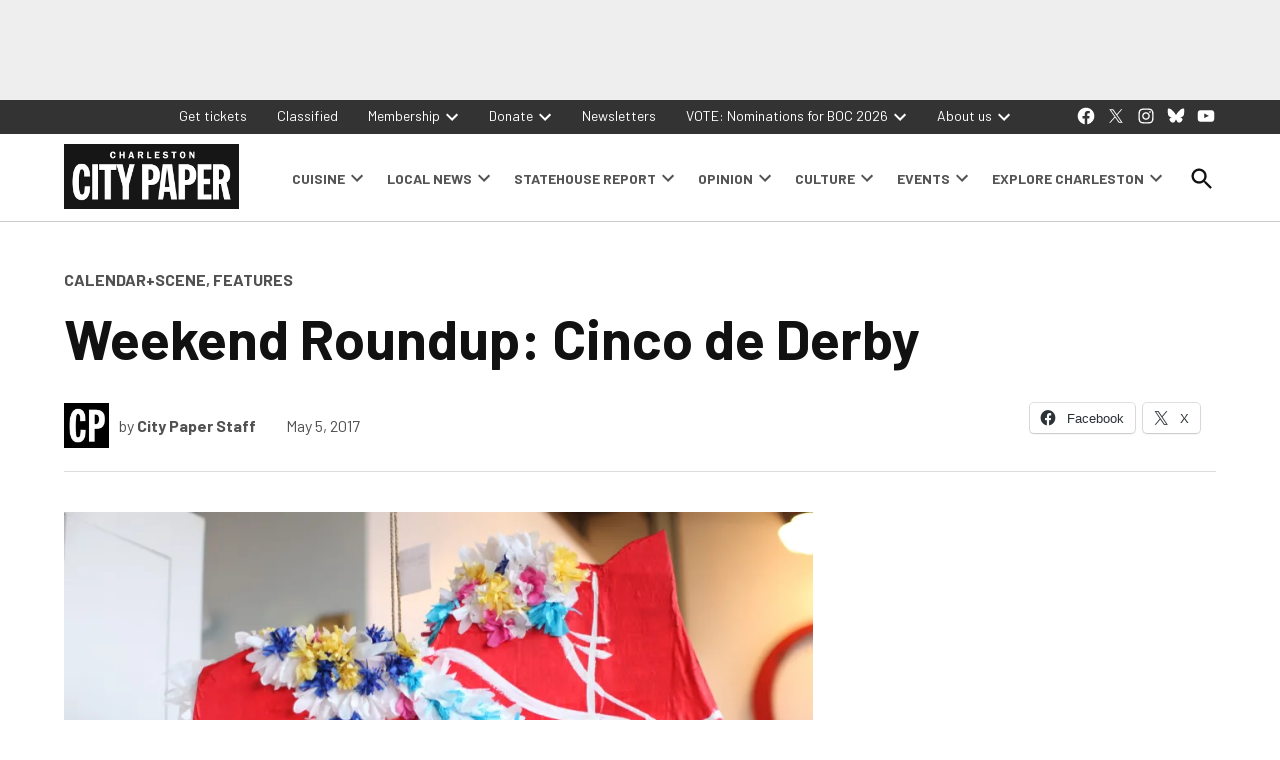

--- FILE ---
content_type: text/html; charset=UTF-8
request_url: https://charlestoncitypaper.com/2017/05/05/weekend-roundup-cinco-de-derby/
body_size: 41568
content:
<!doctype html>
<html lang="en-US">
<head>
	<meta charset="UTF-8" />
	<meta name="viewport" content="width=device-width, initial-scale=1" />
	<link rel="profile" href="https://gmpg.org/xfn/11" />
	<meta name='robots' content='index, follow, max-image-preview:large, max-snippet:-1, max-video-preview:-1' />
		<script async src="https://securepubads.g.doubleclick.net/tag/js/gpt.js"></script>
		<script>
			window.googletag = window.googletag || { cmd: [] };
		</script>
		<link rel='preconnect' href='https://i0.wp.com' >
<script>window._wca = window._wca || [];</script>
<!-- Google tag (gtag.js) consent mode dataLayer added by Site Kit -->
<script id="google_gtagjs-js-consent-mode-data-layer" type="pmdelayedscript" data-cfasync="false" data-no-optimize="1" data-no-defer="1" data-no-minify="1">
window.dataLayer = window.dataLayer || [];function gtag(){dataLayer.push(arguments);}
gtag('consent', 'default', {"ad_personalization":"denied","ad_storage":"denied","ad_user_data":"denied","analytics_storage":"denied","functionality_storage":"denied","security_storage":"denied","personalization_storage":"denied","region":["AT","BE","BG","CH","CY","CZ","DE","DK","EE","ES","FI","FR","GB","GR","HR","HU","IE","IS","IT","LI","LT","LU","LV","MT","NL","NO","PL","PT","RO","SE","SI","SK"],"wait_for_update":500});
window._googlesitekitConsentCategoryMap = {"statistics":["analytics_storage"],"marketing":["ad_storage","ad_user_data","ad_personalization"],"functional":["functionality_storage","security_storage"],"preferences":["personalization_storage"]};
window._googlesitekitConsents = {"ad_personalization":"denied","ad_storage":"denied","ad_user_data":"denied","analytics_storage":"denied","functionality_storage":"denied","security_storage":"denied","personalization_storage":"denied","region":["AT","BE","BG","CH","CY","CZ","DE","DK","EE","ES","FI","FR","GB","GR","HR","HU","IE","IS","IT","LI","LT","LU","LV","MT","NL","NO","PL","PT","RO","SE","SI","SK"],"wait_for_update":500};
</script>
<!-- End Google tag (gtag.js) consent mode dataLayer added by Site Kit -->

	<!-- This site is optimized with the Yoast SEO plugin v26.7 - https://yoast.com/wordpress/plugins/seo/ -->
	<title>Weekend Roundup: Cinco de Derby - Charleston City Paper</title><link rel="preload" href="https://charlestoncitypaper.com/wp-content/uploads/2024/12/260102_Donations_Generic_MREC8.jpg" as="image" fetchpriority="high"><link rel="preload" href="https://charlestoncitypaper.com/wp-content/uploads/2022/09/230526_CCP_WebsitePopUp_1920x24002-819x1024.jpg" as="image" fetchpriority="high"><style id="perfmatters-used-css">#jp-relatedposts{display:none;padding-top:1em;margin:1em 0;position:relative;clear:both;}.jp-relatedposts:after{content:"";display:block;clear:both;}#jp-relatedposts h3.jp-relatedposts-headline{margin:0 0 1em 0;display:inline-block;float:left;font-size:9pt;font-weight:bold;font-family:inherit;}#jp-relatedposts h3.jp-relatedposts-headline em:before{content:"";display:block;width:100%;min-width:30px;border-top:1px solid #dcdcde;border-top:1px solid rgba(0,0,0,.2);margin-bottom:1em;}#jp-relatedposts h3.jp-relatedposts-headline em{font-style:normal;font-weight:bold;}@media print{.jp-relatedposts{display:none !important;}}:root{--ewps-slide-spacing:5px;}:root{--wcm-btn-color:#5c7676;--wcm-btn-hover-color:--wcm-btn-hover-color;}@-webkit-keyframes wcm-spinner{0%{-webkit-transform:rotate(0deg);transform:rotate(0deg);}to{-webkit-transform:rotate(1turn);transform:rotate(1turn);}}@keyframes wcm-spinner{0%{-webkit-transform:rotate(0deg);transform:rotate(0deg);}to{-webkit-transform:rotate(1turn);transform:rotate(1turn);}}.widget_newspack-ads-widget{overflow:hidden;}#page{overflow:initial !important;}</style>
	<link rel="canonical" href="https://charlestoncitypaper.com/2017/05/05/weekend-roundup-cinco-de-derby/" />
	<meta property="og:locale" content="en_US" />
	<meta property="og:type" content="article" />
	<meta property="og:title" content="Weekend Roundup: Cinco de Derby - Charleston City Paper" />
	<meta property="og:description" content="In case you hadn&#039;t noticed, there&#039;s a lot going on this weekend. From Cinco de Mayo to the Kentucky Derby, the reasons to drink abound. Be sure to check out our roundups for those events so you don&#039;t miss out on any fun." />
	<meta property="og:url" content="https://charlestoncitypaper.com/2017/05/05/weekend-roundup-cinco-de-derby/" />
	<meta property="og:site_name" content="Charleston City Paper" />
	<meta property="article:publisher" content="https://www.facebook.com/charlestoncitypaper/" />
	<meta property="article:published_time" content="2017-05-05T14:30:00+00:00" />
	<meta property="article:modified_time" content="2021-10-11T16:18:59+00:00" />
	<meta property="og:image" content="https://i0.wp.com/charlestoncitypaper.com/wp-content/uploads/uploadcare/82baa190-8327-48ea-91f6-4eeb244cfc3d/13932644669_94243829be_o.jpg?fit=200%2C301&ssl=1" />
	<meta property="og:image:width" content="200" />
	<meta property="og:image:height" content="301" />
	<meta property="og:image:type" content="image/jpeg" />
	<meta name="author" content="City Paper Staff" />
	<meta name="twitter:card" content="summary_large_image" />
	<meta name="twitter:creator" content="@ChasCityPaper" />
	<meta name="twitter:site" content="@ChasCityPaper" />
	<meta name="twitter:label1" content="Written by" />
	<meta name="twitter:data1" content="City Paper Staff" />
	<meta name="twitter:label2" content="Est. reading time" />
	<meta name="twitter:data2" content="4 minutes" />
	<script type="application/ld+json" class="yoast-schema-graph">{"@context":"https://schema.org","@graph":[{"@type":"Article","@id":"https://charlestoncitypaper.com/2017/05/05/weekend-roundup-cinco-de-derby/#article","isPartOf":{"@id":"https://charlestoncitypaper.com/2017/05/05/weekend-roundup-cinco-de-derby/"},"author":[{"@id":"https://charlestoncitypaper.com/#/schema/person/52aa8ad1efb65dedeba70e7ede2876fe"}],"headline":"Weekend Roundup: Cinco de Derby","datePublished":"2017-05-05T14:30:00+00:00","dateModified":"2021-10-11T16:18:59+00:00","mainEntityOfPage":{"@id":"https://charlestoncitypaper.com/2017/05/05/weekend-roundup-cinco-de-derby/"},"wordCount":739,"publisher":{"@id":"https://charlestoncitypaper.com/#organization"},"image":{"@id":"https://charlestoncitypaper.com/2017/05/05/weekend-roundup-cinco-de-derby/#primaryimage"},"thumbnailUrl":"https://i0.wp.com/charlestoncitypaper.com/wp-content/uploads/uploadcare/82baa190-8327-48ea-91f6-4eeb244cfc3d/13932644669_94243829be_o-scaled.jpg?fit=2560%2C1707&ssl=1","keywords":["Cinco de Mayo","Kentucky Derby","Roundup","Weekend Roundup"],"articleSection":["Calendar+Scene","Features"],"inLanguage":"en-US"},{"@type":"WebPage","@id":"https://charlestoncitypaper.com/2017/05/05/weekend-roundup-cinco-de-derby/","url":"https://charlestoncitypaper.com/2017/05/05/weekend-roundup-cinco-de-derby/","name":"Weekend Roundup: Cinco de Derby - Charleston City Paper","isPartOf":{"@id":"https://charlestoncitypaper.com/#website"},"primaryImageOfPage":{"@id":"https://charlestoncitypaper.com/2017/05/05/weekend-roundup-cinco-de-derby/#primaryimage"},"image":{"@id":"https://charlestoncitypaper.com/2017/05/05/weekend-roundup-cinco-de-derby/#primaryimage"},"thumbnailUrl":"https://i0.wp.com/charlestoncitypaper.com/wp-content/uploads/uploadcare/82baa190-8327-48ea-91f6-4eeb244cfc3d/13932644669_94243829be_o-scaled.jpg?fit=2560%2C1707&ssl=1","datePublished":"2017-05-05T14:30:00+00:00","dateModified":"2021-10-11T16:18:59+00:00","breadcrumb":{"@id":"https://charlestoncitypaper.com/2017/05/05/weekend-roundup-cinco-de-derby/#breadcrumb"},"inLanguage":"en-US","potentialAction":[{"@type":"ReadAction","target":["https://charlestoncitypaper.com/2017/05/05/weekend-roundup-cinco-de-derby/"]}]},{"@type":"ImageObject","inLanguage":"en-US","@id":"https://charlestoncitypaper.com/2017/05/05/weekend-roundup-cinco-de-derby/#primaryimage","url":"https://i0.wp.com/charlestoncitypaper.com/wp-content/uploads/uploadcare/82baa190-8327-48ea-91f6-4eeb244cfc3d/13932644669_94243829be_o-scaled.jpg?fit=2560%2C1707&ssl=1","contentUrl":"https://i0.wp.com/charlestoncitypaper.com/wp-content/uploads/uploadcare/82baa190-8327-48ea-91f6-4eeb244cfc3d/13932644669_94243829be_o-scaled.jpg?fit=2560%2C1707&ssl=1","width":2560,"height":1707},{"@type":"BreadcrumbList","@id":"https://charlestoncitypaper.com/2017/05/05/weekend-roundup-cinco-de-derby/#breadcrumb","itemListElement":[{"@type":"ListItem","position":1,"name":"Home","item":"https://charlestoncitypaper.com/"},{"@type":"ListItem","position":2,"name":"Weekend Roundup: Cinco de Derby"}]},{"@type":"WebSite","@id":"https://charlestoncitypaper.com/#website","url":"https://charlestoncitypaper.com/","name":"Charleston City Paper","description":"","publisher":{"@id":"https://charlestoncitypaper.com/#organization"},"potentialAction":[{"@type":"SearchAction","target":{"@type":"EntryPoint","urlTemplate":"https://charlestoncitypaper.com/?s={search_term_string}"},"query-input":{"@type":"PropertyValueSpecification","valueRequired":true,"valueName":"search_term_string"}}],"inLanguage":"en-US"},{"@type":"Organization","@id":"https://charlestoncitypaper.com/#organization","name":"Charleston City Paper","url":"https://charlestoncitypaper.com/","logo":{"@type":"ImageObject","inLanguage":"en-US","@id":"https://charlestoncitypaper.com/#/schema/logo/image/","url":"https://i1.wp.com/charlestoncitypaper.com/wp-content/uploads/2021/09/ccp-logo-1.png?fit=600%2C223&ssl=1","contentUrl":"https://i1.wp.com/charlestoncitypaper.com/wp-content/uploads/2021/09/ccp-logo-1.png?fit=600%2C223&ssl=1","width":600,"height":223,"caption":"Charleston City Paper"},"image":{"@id":"https://charlestoncitypaper.com/#/schema/logo/image/"},"sameAs":["https://www.facebook.com/charlestoncitypaper/","https://x.com/ChasCityPaper","https://www.instagram.com/chascitypaper/"]},{"@type":"Person","@id":"https://charlestoncitypaper.com/#/schema/person/52aa8ad1efb65dedeba70e7ede2876fe","name":"City Paper Staff","image":{"@type":"ImageObject","inLanguage":"en-US","@id":"https://charlestoncitypaper.com/#/schema/person/image/c10fbf24f5a66a96bb8eb4c0f25a0b14","url":"https://secure.gravatar.com/avatar/9d989d016edb06c9bc6870f2d08960a0da9e4958884ff30dae89ff547c82cdbb?s=96&d=mm&r=g","contentUrl":"https://secure.gravatar.com/avatar/9d989d016edb06c9bc6870f2d08960a0da9e4958884ff30dae89ff547c82cdbb?s=96&d=mm&r=g","caption":"City Paper Staff"},"url":"https://charlestoncitypaper.com/author/citypaper/"}]}</script>
	<!-- / Yoast SEO plugin. -->


<link rel='dns-prefetch' href='//stats.wp.com' />
<link rel='dns-prefetch' href='//cdn.parsely.com' />
<link rel='dns-prefetch' href='//www.googletagmanager.com' />
<link rel='dns-prefetch' href='//fonts.googleapis.com' />
<link rel='preconnect' href='//i0.wp.com' />
<link rel='preconnect' href='//c0.wp.com' />
<link rel="alternate" type="application/rss+xml" title="Charleston City Paper &raquo; Feed" href="https://charlestoncitypaper.com/feed/" />
<link rel="alternate" title="oEmbed (JSON)" type="application/json+oembed" href="https://charlestoncitypaper.com/wp-json/oembed/1.0/embed?url=https%3A%2F%2Fcharlestoncitypaper.com%2F2017%2F05%2F05%2Fweekend-roundup-cinco-de-derby%2F" />
<link rel="alternate" title="oEmbed (XML)" type="text/xml+oembed" href="https://charlestoncitypaper.com/wp-json/oembed/1.0/embed?url=https%3A%2F%2Fcharlestoncitypaper.com%2F2017%2F05%2F05%2Fweekend-roundup-cinco-de-derby%2F&#038;format=xml" />
<style id='wp-img-auto-sizes-contain-inline-css'>img:is([sizes=auto i],[sizes^="auto," i]){contain-intrinsic-size:3000px 1500px}</style>
<link rel="stylesheet" id="jetpack_related-posts-css" media="all" data-pmdelayedstyle="https://charlestoncitypaper.com/wp-content/plugins/jetpack/modules/related-posts/related-posts.css?ver=20240116">
<style id='wp-block-library-inline-css'>:root{--wp-block-synced-color:#7a00df;--wp-block-synced-color--rgb:122,0,223;--wp-bound-block-color:var(--wp-block-synced-color);--wp-editor-canvas-background:#ddd;--wp-admin-theme-color:#007cba;--wp-admin-theme-color--rgb:0,124,186;--wp-admin-theme-color-darker-10:#006ba1;--wp-admin-theme-color-darker-10--rgb:0,107,160.5;--wp-admin-theme-color-darker-20:#005a87;--wp-admin-theme-color-darker-20--rgb:0,90,135;--wp-admin-border-width-focus:2px}@media (min-resolution:192dpi){:root{--wp-admin-border-width-focus:1.5px}}.wp-element-button{cursor:pointer}:root .has-very-light-gray-background-color{background-color:#eee}:root .has-very-dark-gray-background-color{background-color:#313131}:root .has-very-light-gray-color{color:#eee}:root .has-very-dark-gray-color{color:#313131}:root .has-vivid-green-cyan-to-vivid-cyan-blue-gradient-background{background:linear-gradient(135deg,#00d084,#0693e3)}:root .has-purple-crush-gradient-background{background:linear-gradient(135deg,#34e2e4,#4721fb 50%,#ab1dfe)}:root .has-hazy-dawn-gradient-background{background:linear-gradient(135deg,#faaca8,#dad0ec)}:root .has-subdued-olive-gradient-background{background:linear-gradient(135deg,#fafae1,#67a671)}:root .has-atomic-cream-gradient-background{background:linear-gradient(135deg,#fdd79a,#004a59)}:root .has-nightshade-gradient-background{background:linear-gradient(135deg,#330968,#31cdcf)}:root .has-midnight-gradient-background{background:linear-gradient(135deg,#020381,#2874fc)}:root{--wp--preset--font-size--normal:16px;--wp--preset--font-size--huge:42px}.has-regular-font-size{font-size:1em}.has-larger-font-size{font-size:2.625em}.has-normal-font-size{font-size:var(--wp--preset--font-size--normal)}.has-huge-font-size{font-size:var(--wp--preset--font-size--huge)}.has-text-align-center{text-align:center}.has-text-align-left{text-align:left}.has-text-align-right{text-align:right}.has-fit-text{white-space:nowrap!important}#end-resizable-editor-section{display:none}.aligncenter{clear:both}.items-justified-left{justify-content:flex-start}.items-justified-center{justify-content:center}.items-justified-right{justify-content:flex-end}.items-justified-space-between{justify-content:space-between}.screen-reader-text{border:0;clip-path:inset(50%);height:1px;margin:-1px;overflow:hidden;padding:0;position:absolute;width:1px;word-wrap:normal!important}.screen-reader-text:focus{background-color:#ddd;clip-path:none;color:#444;display:block;font-size:1em;height:auto;left:5px;line-height:normal;padding:15px 23px 14px;text-decoration:none;top:5px;width:auto;z-index:100000}html :where(.has-border-color){border-style:solid}html :where([style*=border-top-color]){border-top-style:solid}html :where([style*=border-right-color]){border-right-style:solid}html :where([style*=border-bottom-color]){border-bottom-style:solid}html :where([style*=border-left-color]){border-left-style:solid}html :where([style*=border-width]){border-style:solid}html :where([style*=border-top-width]){border-top-style:solid}html :where([style*=border-right-width]){border-right-style:solid}html :where([style*=border-bottom-width]){border-bottom-style:solid}html :where([style*=border-left-width]){border-left-style:solid}html :where(img[class*=wp-image-]){height:auto;max-width:100%}:where(figure){margin:0 0 1em}html :where(.is-position-sticky){--wp-admin--admin-bar--position-offset:var(--wp-admin--admin-bar--height,0px)}@media screen and (max-width:600px){html :where(.is-position-sticky){--wp-admin--admin-bar--position-offset:0px}}</style><style id='wp-block-heading-inline-css'>h1:where(.wp-block-heading).has-background,h2:where(.wp-block-heading).has-background,h3:where(.wp-block-heading).has-background,h4:where(.wp-block-heading).has-background,h5:where(.wp-block-heading).has-background,h6:where(.wp-block-heading).has-background{padding:1.25em 2.375em}h1.has-text-align-left[style*=writing-mode]:where([style*=vertical-lr]),h1.has-text-align-right[style*=writing-mode]:where([style*=vertical-rl]),h2.has-text-align-left[style*=writing-mode]:where([style*=vertical-lr]),h2.has-text-align-right[style*=writing-mode]:where([style*=vertical-rl]),h3.has-text-align-left[style*=writing-mode]:where([style*=vertical-lr]),h3.has-text-align-right[style*=writing-mode]:where([style*=vertical-rl]),h4.has-text-align-left[style*=writing-mode]:where([style*=vertical-lr]),h4.has-text-align-right[style*=writing-mode]:where([style*=vertical-rl]),h5.has-text-align-left[style*=writing-mode]:where([style*=vertical-lr]),h5.has-text-align-right[style*=writing-mode]:where([style*=vertical-rl]),h6.has-text-align-left[style*=writing-mode]:where([style*=vertical-lr]),h6.has-text-align-right[style*=writing-mode]:where([style*=vertical-rl]){rotate:180deg}</style>
<style id='wp-block-image-inline-css'>.wp-block-image>a,.wp-block-image>figure>a{display:inline-block}.wp-block-image img{box-sizing:border-box;height:auto;max-width:100%;vertical-align:bottom}@media not (prefers-reduced-motion){.wp-block-image img.hide{visibility:hidden}.wp-block-image img.show{animation:show-content-image .4s}}.wp-block-image[style*=border-radius] img,.wp-block-image[style*=border-radius]>a{border-radius:inherit}.wp-block-image.has-custom-border img{box-sizing:border-box}.wp-block-image.aligncenter{text-align:center}.wp-block-image.alignfull>a,.wp-block-image.alignwide>a{width:100%}.wp-block-image.alignfull img,.wp-block-image.alignwide img{height:auto;width:100%}.wp-block-image .aligncenter,.wp-block-image .alignleft,.wp-block-image .alignright,.wp-block-image.aligncenter,.wp-block-image.alignleft,.wp-block-image.alignright{display:table}.wp-block-image .aligncenter>figcaption,.wp-block-image .alignleft>figcaption,.wp-block-image .alignright>figcaption,.wp-block-image.aligncenter>figcaption,.wp-block-image.alignleft>figcaption,.wp-block-image.alignright>figcaption{caption-side:bottom;display:table-caption}.wp-block-image .alignleft{float:left;margin:.5em 1em .5em 0}.wp-block-image .alignright{float:right;margin:.5em 0 .5em 1em}.wp-block-image .aligncenter{margin-left:auto;margin-right:auto}.wp-block-image :where(figcaption){margin-bottom:1em;margin-top:.5em}.wp-block-image.is-style-circle-mask img{border-radius:9999px}@supports ((-webkit-mask-image:none) or (mask-image:none)) or (-webkit-mask-image:none){.wp-block-image.is-style-circle-mask img{border-radius:0;-webkit-mask-image:url('data:image/svg+xml;utf8,<svg viewBox="0 0 100 100" xmlns="http://www.w3.org/2000/svg"><circle cx="50" cy="50" r="50"/></svg>');mask-image:url('data:image/svg+xml;utf8,<svg viewBox="0 0 100 100" xmlns="http://www.w3.org/2000/svg"><circle cx="50" cy="50" r="50"/></svg>');mask-mode:alpha;-webkit-mask-position:center;mask-position:center;-webkit-mask-repeat:no-repeat;mask-repeat:no-repeat;-webkit-mask-size:contain;mask-size:contain}}:root :where(.wp-block-image.is-style-rounded img,.wp-block-image .is-style-rounded img){border-radius:9999px}.wp-block-image figure{margin:0}.wp-lightbox-container{display:flex;flex-direction:column;position:relative}.wp-lightbox-container img{cursor:zoom-in}.wp-lightbox-container img:hover+button{opacity:1}.wp-lightbox-container button{align-items:center;backdrop-filter:blur(16px) saturate(180%);background-color:#5a5a5a40;border:none;border-radius:4px;cursor:zoom-in;display:flex;height:20px;justify-content:center;opacity:0;padding:0;position:absolute;right:16px;text-align:center;top:16px;width:20px;z-index:100}@media not (prefers-reduced-motion){.wp-lightbox-container button{transition:opacity .2s ease}}.wp-lightbox-container button:focus-visible{outline:3px auto #5a5a5a40;outline:3px auto -webkit-focus-ring-color;outline-offset:3px}.wp-lightbox-container button:hover{cursor:pointer;opacity:1}.wp-lightbox-container button:focus{opacity:1}.wp-lightbox-container button:focus,.wp-lightbox-container button:hover,.wp-lightbox-container button:not(:hover):not(:active):not(.has-background){background-color:#5a5a5a40;border:none}.wp-lightbox-overlay{box-sizing:border-box;cursor:zoom-out;height:100vh;left:0;overflow:hidden;position:fixed;top:0;visibility:hidden;width:100%;z-index:100000}.wp-lightbox-overlay .close-button{align-items:center;cursor:pointer;display:flex;justify-content:center;min-height:40px;min-width:40px;padding:0;position:absolute;right:calc(env(safe-area-inset-right) + 16px);top:calc(env(safe-area-inset-top) + 16px);z-index:5000000}.wp-lightbox-overlay .close-button:focus,.wp-lightbox-overlay .close-button:hover,.wp-lightbox-overlay .close-button:not(:hover):not(:active):not(.has-background){background:none;border:none}.wp-lightbox-overlay .lightbox-image-container{height:var(--wp--lightbox-container-height);left:50%;overflow:hidden;position:absolute;top:50%;transform:translate(-50%,-50%);transform-origin:top left;width:var(--wp--lightbox-container-width);z-index:9999999999}.wp-lightbox-overlay .wp-block-image{align-items:center;box-sizing:border-box;display:flex;height:100%;justify-content:center;margin:0;position:relative;transform-origin:0 0;width:100%;z-index:3000000}.wp-lightbox-overlay .wp-block-image img{height:var(--wp--lightbox-image-height);min-height:var(--wp--lightbox-image-height);min-width:var(--wp--lightbox-image-width);width:var(--wp--lightbox-image-width)}.wp-lightbox-overlay .wp-block-image figcaption{display:none}.wp-lightbox-overlay button{background:none;border:none}.wp-lightbox-overlay .scrim{background-color:#fff;height:100%;opacity:.9;position:absolute;width:100%;z-index:2000000}.wp-lightbox-overlay.active{visibility:visible}@media not (prefers-reduced-motion){.wp-lightbox-overlay.active{animation:turn-on-visibility .25s both}.wp-lightbox-overlay.active img{animation:turn-on-visibility .35s both}.wp-lightbox-overlay.show-closing-animation:not(.active){animation:turn-off-visibility .35s both}.wp-lightbox-overlay.show-closing-animation:not(.active) img{animation:turn-off-visibility .25s both}.wp-lightbox-overlay.zoom.active{animation:none;opacity:1;visibility:visible}.wp-lightbox-overlay.zoom.active .lightbox-image-container{animation:lightbox-zoom-in .4s}.wp-lightbox-overlay.zoom.active .lightbox-image-container img{animation:none}.wp-lightbox-overlay.zoom.active .scrim{animation:turn-on-visibility .4s forwards}.wp-lightbox-overlay.zoom.show-closing-animation:not(.active){animation:none}.wp-lightbox-overlay.zoom.show-closing-animation:not(.active) .lightbox-image-container{animation:lightbox-zoom-out .4s}.wp-lightbox-overlay.zoom.show-closing-animation:not(.active) .lightbox-image-container img{animation:none}.wp-lightbox-overlay.zoom.show-closing-animation:not(.active) .scrim{animation:turn-off-visibility .4s forwards}}@keyframes show-content-image{0%{visibility:hidden}99%{visibility:hidden}to{visibility:visible}}@keyframes turn-on-visibility{0%{opacity:0}to{opacity:1}}@keyframes turn-off-visibility{0%{opacity:1;visibility:visible}99%{opacity:0;visibility:visible}to{opacity:0;visibility:hidden}}@keyframes lightbox-zoom-in{0%{transform:translate(calc((-100vw + var(--wp--lightbox-scrollbar-width))/2 + var(--wp--lightbox-initial-left-position)),calc(-50vh + var(--wp--lightbox-initial-top-position))) scale(var(--wp--lightbox-scale))}to{transform:translate(-50%,-50%) scale(1)}}@keyframes lightbox-zoom-out{0%{transform:translate(-50%,-50%) scale(1);visibility:visible}99%{visibility:visible}to{transform:translate(calc((-100vw + var(--wp--lightbox-scrollbar-width))/2 + var(--wp--lightbox-initial-left-position)),calc(-50vh + var(--wp--lightbox-initial-top-position))) scale(var(--wp--lightbox-scale));visibility:hidden}}</style>
<style id='wp-block-image-theme-inline-css'>:root :where(.wp-block-image figcaption){color:#555;font-size:13px;text-align:center}.is-dark-theme :root :where(.wp-block-image figcaption){color:#ffffffa6}.wp-block-image{margin:0 0 1em}</style>
<style id='wp-block-media-text-inline-css'>.wp-block-media-text{box-sizing:border-box;direction:ltr;display:grid;grid-template-columns:50% 1fr;grid-template-rows:auto}.wp-block-media-text.has-media-on-the-right{grid-template-columns:1fr 50%}.wp-block-media-text.is-vertically-aligned-top>.wp-block-media-text__content,.wp-block-media-text.is-vertically-aligned-top>.wp-block-media-text__media{align-self:start}.wp-block-media-text.is-vertically-aligned-center>.wp-block-media-text__content,.wp-block-media-text.is-vertically-aligned-center>.wp-block-media-text__media,.wp-block-media-text>.wp-block-media-text__content,.wp-block-media-text>.wp-block-media-text__media{align-self:center}.wp-block-media-text.is-vertically-aligned-bottom>.wp-block-media-text__content,.wp-block-media-text.is-vertically-aligned-bottom>.wp-block-media-text__media{align-self:end}.wp-block-media-text>.wp-block-media-text__media{grid-column:1;grid-row:1;margin:0}.wp-block-media-text>.wp-block-media-text__content{direction:ltr;grid-column:2;grid-row:1;padding:0 8%;word-break:break-word}.wp-block-media-text.has-media-on-the-right>.wp-block-media-text__media{grid-column:2;grid-row:1}.wp-block-media-text.has-media-on-the-right>.wp-block-media-text__content{grid-column:1;grid-row:1}.wp-block-media-text__media a{display:block}.wp-block-media-text__media img,.wp-block-media-text__media video{height:auto;max-width:unset;vertical-align:middle;width:100%}.wp-block-media-text.is-image-fill>.wp-block-media-text__media{background-size:cover;height:100%;min-height:250px}.wp-block-media-text.is-image-fill>.wp-block-media-text__media>a{display:block;height:100%}.wp-block-media-text.is-image-fill>.wp-block-media-text__media img{height:1px;margin:-1px;overflow:hidden;padding:0;position:absolute;width:1px;clip:rect(0,0,0,0);border:0}.wp-block-media-text.is-image-fill-element>.wp-block-media-text__media{height:100%;min-height:250px}.wp-block-media-text.is-image-fill-element>.wp-block-media-text__media>a{display:block;height:100%}.wp-block-media-text.is-image-fill-element>.wp-block-media-text__media img{height:100%;object-fit:cover;width:100%}@media (max-width:600px){.wp-block-media-text.is-stacked-on-mobile{grid-template-columns:100%!important}.wp-block-media-text.is-stacked-on-mobile>.wp-block-media-text__media{grid-column:1;grid-row:1}.wp-block-media-text.is-stacked-on-mobile>.wp-block-media-text__content{grid-column:1;grid-row:2}}</style>
<style id='wp-block-group-inline-css'>.wp-block-group{box-sizing:border-box}:where(.wp-block-group.wp-block-group-is-layout-constrained){position:relative}</style>
<style id='wp-block-group-theme-inline-css'>:where(.wp-block-group.has-background){padding:1.25em 2.375em}</style>
<style id='wp-block-paragraph-inline-css'>.is-small-text{font-size:.875em}.is-regular-text{font-size:1em}.is-large-text{font-size:2.25em}.is-larger-text{font-size:3em}.has-drop-cap:not(:focus):first-letter{float:left;font-size:8.4em;font-style:normal;font-weight:100;line-height:.68;margin:.05em .1em 0 0;text-transform:uppercase}body.rtl .has-drop-cap:not(:focus):first-letter{float:none;margin-left:.1em}p.has-drop-cap.has-background{overflow:hidden}:root :where(p.has-background){padding:1.25em 2.375em}:where(p.has-text-color:not(.has-link-color)) a{color:inherit}p.has-text-align-left[style*="writing-mode:vertical-lr"],p.has-text-align-right[style*="writing-mode:vertical-rl"]{rotate:180deg}</style>
<style id='wp-block-separator-inline-css'>@charset "UTF-8";.wp-block-separator{border:none;border-top:2px solid}:root :where(.wp-block-separator.is-style-dots){height:auto;line-height:1;text-align:center}:root :where(.wp-block-separator.is-style-dots):before{color:currentColor;content:"···";font-family:serif;font-size:1.5em;letter-spacing:2em;padding-left:2em}.wp-block-separator.is-style-dots{background:none!important;border:none!important}</style>
<style id='wp-block-separator-theme-inline-css'>.wp-block-separator.has-css-opacity{opacity:.4}.wp-block-separator{border:none;border-bottom:2px solid;margin-left:auto;margin-right:auto}.wp-block-separator.has-alpha-channel-opacity{opacity:1}.wp-block-separator:not(.is-style-wide):not(.is-style-dots){width:100px}.wp-block-separator.has-background:not(.is-style-dots){border-bottom:none;height:1px}.wp-block-separator.has-background:not(.is-style-wide):not(.is-style-dots){height:2px}</style>
<style id='global-styles-inline-css'>:root{--wp--preset--aspect-ratio--square: 1;--wp--preset--aspect-ratio--4-3: 4/3;--wp--preset--aspect-ratio--3-4: 3/4;--wp--preset--aspect-ratio--3-2: 3/2;--wp--preset--aspect-ratio--2-3: 2/3;--wp--preset--aspect-ratio--16-9: 16/9;--wp--preset--aspect-ratio--9-16: 9/16;--wp--preset--color--black: #000000;--wp--preset--color--cyan-bluish-gray: #abb8c3;--wp--preset--color--white: #FFFFFF;--wp--preset--color--pale-pink: #f78da7;--wp--preset--color--vivid-red: #cf2e2e;--wp--preset--color--luminous-vivid-orange: #ff6900;--wp--preset--color--luminous-vivid-amber: #fcb900;--wp--preset--color--light-green-cyan: #7bdcb5;--wp--preset--color--vivid-green-cyan: #00d084;--wp--preset--color--pale-cyan-blue: #8ed1fc;--wp--preset--color--vivid-cyan-blue: #0693e3;--wp--preset--color--vivid-purple: #9b51e0;--wp--preset--color--primary: #3273dc;--wp--preset--color--primary-variation: #0a4bb4;--wp--preset--color--secondary: #666666;--wp--preset--color--secondary-variation: #3e3e3e;--wp--preset--color--dark-gray: #111111;--wp--preset--color--medium-gray: #767676;--wp--preset--color--light-gray: #EEEEEE;--wp--preset--gradient--vivid-cyan-blue-to-vivid-purple: linear-gradient(135deg,rgb(6,147,227) 0%,rgb(155,81,224) 100%);--wp--preset--gradient--light-green-cyan-to-vivid-green-cyan: linear-gradient(135deg,rgb(122,220,180) 0%,rgb(0,208,130) 100%);--wp--preset--gradient--luminous-vivid-amber-to-luminous-vivid-orange: linear-gradient(135deg,rgb(252,185,0) 0%,rgb(255,105,0) 100%);--wp--preset--gradient--luminous-vivid-orange-to-vivid-red: linear-gradient(135deg,rgb(255,105,0) 0%,rgb(207,46,46) 100%);--wp--preset--gradient--very-light-gray-to-cyan-bluish-gray: linear-gradient(135deg,rgb(238,238,238) 0%,rgb(169,184,195) 100%);--wp--preset--gradient--cool-to-warm-spectrum: linear-gradient(135deg,rgb(74,234,220) 0%,rgb(151,120,209) 20%,rgb(207,42,186) 40%,rgb(238,44,130) 60%,rgb(251,105,98) 80%,rgb(254,248,76) 100%);--wp--preset--gradient--blush-light-purple: linear-gradient(135deg,rgb(255,206,236) 0%,rgb(152,150,240) 100%);--wp--preset--gradient--blush-bordeaux: linear-gradient(135deg,rgb(254,205,165) 0%,rgb(254,45,45) 50%,rgb(107,0,62) 100%);--wp--preset--gradient--luminous-dusk: linear-gradient(135deg,rgb(255,203,112) 0%,rgb(199,81,192) 50%,rgb(65,88,208) 100%);--wp--preset--gradient--pale-ocean: linear-gradient(135deg,rgb(255,245,203) 0%,rgb(182,227,212) 50%,rgb(51,167,181) 100%);--wp--preset--gradient--electric-grass: linear-gradient(135deg,rgb(202,248,128) 0%,rgb(113,206,126) 100%);--wp--preset--gradient--midnight: linear-gradient(135deg,rgb(2,3,129) 0%,rgb(40,116,252) 100%);--wp--preset--gradient--grad-1: linear-gradient( 135deg,rgb( 50,115,220) 0%,rgb( 10,75,180) 100% );--wp--preset--gradient--grad-2: linear-gradient( 135deg,rgb( 102,102,102) 0%,rgb( 62,62,62) 100% );--wp--preset--gradient--grad-3: linear-gradient( 135deg,rgb( 17,17,17 ) 0%,rgb( 85,85,85 ) 100% );--wp--preset--gradient--grad-4: linear-gradient( 135deg,rgb( 68,68,68 ) 0%,rgb( 136,136,136 ) 100% );--wp--preset--gradient--grad-5: linear-gradient( 135deg,rgb( 119,119,119 ) 0%,rgb( 221,221,221 ) 100% );--wp--preset--gradient--grad-6: linear-gradient( 135deg,rgb( 221,221,221 ) 0%,rgb( 255,255,255 ) 100% );--wp--preset--font-size--small: 16px;--wp--preset--font-size--medium: 20px;--wp--preset--font-size--large: 36px;--wp--preset--font-size--x-large: 42px;--wp--preset--font-size--normal: 20px;--wp--preset--font-size--huge: 44px;--wp--preset--spacing--20: 0.44rem;--wp--preset--spacing--30: 0.67rem;--wp--preset--spacing--40: 1rem;--wp--preset--spacing--50: 1.5rem;--wp--preset--spacing--60: 2.25rem;--wp--preset--spacing--70: 3.38rem;--wp--preset--spacing--80: 5.06rem;--wp--preset--shadow--natural: 6px 6px 9px rgba(0,0,0,0.2);--wp--preset--shadow--deep: 12px 12px 50px rgba(0,0,0,0.4);--wp--preset--shadow--sharp: 6px 6px 0px rgba(0,0,0,0.2);--wp--preset--shadow--outlined: 6px 6px 0px -3px rgb(255,255,255),6px 6px rgb(0,0,0);--wp--preset--shadow--crisp: 6px 6px 0px rgb(0,0,0);}:where(.is-layout-flex){gap: 0.5em;}:where(.is-layout-grid){gap: 0.5em;}body .is-layout-flex{display: flex;}.is-layout-flex{flex-wrap: wrap;align-items: center;}.is-layout-flex > :is(*,div){margin: 0;}body .is-layout-grid{display: grid;}.is-layout-grid > :is(*,div){margin: 0;}:where(.wp-block-columns.is-layout-flex){gap: 2em;}:where(.wp-block-columns.is-layout-grid){gap: 2em;}:where(.wp-block-post-template.is-layout-flex){gap: 1.25em;}:where(.wp-block-post-template.is-layout-grid){gap: 1.25em;}.has-black-color{color: var(--wp--preset--color--black) !important;}.has-cyan-bluish-gray-color{color: var(--wp--preset--color--cyan-bluish-gray) !important;}.has-white-color{color: var(--wp--preset--color--white) !important;}.has-pale-pink-color{color: var(--wp--preset--color--pale-pink) !important;}.has-vivid-red-color{color: var(--wp--preset--color--vivid-red) !important;}.has-luminous-vivid-orange-color{color: var(--wp--preset--color--luminous-vivid-orange) !important;}.has-luminous-vivid-amber-color{color: var(--wp--preset--color--luminous-vivid-amber) !important;}.has-light-green-cyan-color{color: var(--wp--preset--color--light-green-cyan) !important;}.has-vivid-green-cyan-color{color: var(--wp--preset--color--vivid-green-cyan) !important;}.has-pale-cyan-blue-color{color: var(--wp--preset--color--pale-cyan-blue) !important;}.has-vivid-cyan-blue-color{color: var(--wp--preset--color--vivid-cyan-blue) !important;}.has-vivid-purple-color{color: var(--wp--preset--color--vivid-purple) !important;}.has-black-background-color{background-color: var(--wp--preset--color--black) !important;}.has-cyan-bluish-gray-background-color{background-color: var(--wp--preset--color--cyan-bluish-gray) !important;}.has-white-background-color{background-color: var(--wp--preset--color--white) !important;}.has-pale-pink-background-color{background-color: var(--wp--preset--color--pale-pink) !important;}.has-vivid-red-background-color{background-color: var(--wp--preset--color--vivid-red) !important;}.has-luminous-vivid-orange-background-color{background-color: var(--wp--preset--color--luminous-vivid-orange) !important;}.has-luminous-vivid-amber-background-color{background-color: var(--wp--preset--color--luminous-vivid-amber) !important;}.has-light-green-cyan-background-color{background-color: var(--wp--preset--color--light-green-cyan) !important;}.has-vivid-green-cyan-background-color{background-color: var(--wp--preset--color--vivid-green-cyan) !important;}.has-pale-cyan-blue-background-color{background-color: var(--wp--preset--color--pale-cyan-blue) !important;}.has-vivid-cyan-blue-background-color{background-color: var(--wp--preset--color--vivid-cyan-blue) !important;}.has-vivid-purple-background-color{background-color: var(--wp--preset--color--vivid-purple) !important;}.has-black-border-color{border-color: var(--wp--preset--color--black) !important;}.has-cyan-bluish-gray-border-color{border-color: var(--wp--preset--color--cyan-bluish-gray) !important;}.has-white-border-color{border-color: var(--wp--preset--color--white) !important;}.has-pale-pink-border-color{border-color: var(--wp--preset--color--pale-pink) !important;}.has-vivid-red-border-color{border-color: var(--wp--preset--color--vivid-red) !important;}.has-luminous-vivid-orange-border-color{border-color: var(--wp--preset--color--luminous-vivid-orange) !important;}.has-luminous-vivid-amber-border-color{border-color: var(--wp--preset--color--luminous-vivid-amber) !important;}.has-light-green-cyan-border-color{border-color: var(--wp--preset--color--light-green-cyan) !important;}.has-vivid-green-cyan-border-color{border-color: var(--wp--preset--color--vivid-green-cyan) !important;}.has-pale-cyan-blue-border-color{border-color: var(--wp--preset--color--pale-cyan-blue) !important;}.has-vivid-cyan-blue-border-color{border-color: var(--wp--preset--color--vivid-cyan-blue) !important;}.has-vivid-purple-border-color{border-color: var(--wp--preset--color--vivid-purple) !important;}.has-vivid-cyan-blue-to-vivid-purple-gradient-background{background: var(--wp--preset--gradient--vivid-cyan-blue-to-vivid-purple) !important;}.has-light-green-cyan-to-vivid-green-cyan-gradient-background{background: var(--wp--preset--gradient--light-green-cyan-to-vivid-green-cyan) !important;}.has-luminous-vivid-amber-to-luminous-vivid-orange-gradient-background{background: var(--wp--preset--gradient--luminous-vivid-amber-to-luminous-vivid-orange) !important;}.has-luminous-vivid-orange-to-vivid-red-gradient-background{background: var(--wp--preset--gradient--luminous-vivid-orange-to-vivid-red) !important;}.has-very-light-gray-to-cyan-bluish-gray-gradient-background{background: var(--wp--preset--gradient--very-light-gray-to-cyan-bluish-gray) !important;}.has-cool-to-warm-spectrum-gradient-background{background: var(--wp--preset--gradient--cool-to-warm-spectrum) !important;}.has-blush-light-purple-gradient-background{background: var(--wp--preset--gradient--blush-light-purple) !important;}.has-blush-bordeaux-gradient-background{background: var(--wp--preset--gradient--blush-bordeaux) !important;}.has-luminous-dusk-gradient-background{background: var(--wp--preset--gradient--luminous-dusk) !important;}.has-pale-ocean-gradient-background{background: var(--wp--preset--gradient--pale-ocean) !important;}.has-electric-grass-gradient-background{background: var(--wp--preset--gradient--electric-grass) !important;}.has-midnight-gradient-background{background: var(--wp--preset--gradient--midnight) !important;}.has-small-font-size{font-size: var(--wp--preset--font-size--small) !important;}.has-medium-font-size{font-size: var(--wp--preset--font-size--medium) !important;}.has-large-font-size{font-size: var(--wp--preset--font-size--large) !important;}.has-x-large-font-size{font-size: var(--wp--preset--font-size--x-large) !important;}</style>

<style id='classic-theme-styles-inline-css'>.wp-block-button__link{color:#fff;background-color:#32373c;border-radius:9999px;box-shadow:none;text-decoration:none;padding:calc(.667em + 2px) calc(1.333em + 2px);font-size:1.125em}.wp-block-file__button{background:#32373c;color:#fff;text-decoration:none}</style>
<link rel="stylesheet" id="newspack-ads-media-kit-frontend-css" media="all" data-pmdelayedstyle="https://charlestoncitypaper.com/wp-content/plugins/newspack-ads/dist/media-kit-frontend.css?ver=1768843529">
<link rel="stylesheet" id="newspack-ads-frontend-css" media="all" data-pmdelayedstyle="https://charlestoncitypaper.com/wp-content/plugins/newspack-ads/includes/../dist/frontend.css?ver=33bf52d469a9bc142086">
<link rel='stylesheet' id='newspack-blocks-block-styles-stylesheet-css' href='https://charlestoncitypaper.com/wp-content/plugins/newspack-blocks/dist/block_styles.css?ver=4.23.0' media='all' />
<link rel="stylesheet" id="foundation-events-styles-css" media="all" data-pmdelayedstyle="https://charlestoncitypaper.com/wp-content/plugins/newspack-manager/includes/foundation/events/styles.css?ver=1768843557">
<link rel="stylesheet" id="foundation-locations-styles-css" media="all" data-pmdelayedstyle="https://charlestoncitypaper.com/wp-content/plugins/newspack-manager/includes/foundation/locations/styles.css?ver=1768843557">
<link rel="stylesheet" id="foundation-movies-styles-css" media="all" data-pmdelayedstyle="https://charlestoncitypaper.com/wp-content/plugins/newspack-manager/includes/foundation/movies/styles.css?ver=1768843557">
<link rel='stylesheet' id='newspack-newsletters-subscriptions-css' href='https://charlestoncitypaper.com/wp-content/plugins/newspack-newsletters/includes/../dist/subscriptions.css?ver=1768843526' media='all' />
<link rel='stylesheet' id='wp-components-css' href='https://c0.wp.com/c/6.9/wp-includes/css/dist/components/style.min.css' media='all' />
<link rel='stylesheet' id='newspack-commons-css' href='https://charlestoncitypaper.com/wp-content/plugins/newspack-plugin/dist/commons.css?ver=6.29.0' media='all' />
<link rel='stylesheet' id='newspack-reader-auth-css' href='https://charlestoncitypaper.com/wp-content/plugins/newspack-plugin/dist/reader-auth.css?ver=6.29.0' media='all' />
<link rel='stylesheet' id='newspack-corrections-single-css' href='https://charlestoncitypaper.com/wp-content/plugins/newspack-plugin/dist/other-scripts/corrections.css?ver=6.29.0' media='all' />
<link rel='stylesheet' id='newspack-content_gate-block-patterns-css' href='https://charlestoncitypaper.com/wp-content/plugins/newspack-plugin/dist/content-gate-block-patterns.css?ver=6.29.0' media='all' />
<link rel='stylesheet' id='newspack-ui-css' href='https://charlestoncitypaper.com/wp-content/plugins/newspack-plugin/dist/newspack-ui.css?ver=6.29.0' media='all' />
<link rel='stylesheet' id='newspack-popups-view-css' href='https://charlestoncitypaper.com/wp-content/plugins/newspack-popups/includes/../dist/view.css?ver=1768843498' media='all' />
<link rel="stylesheet" id="woocommerce-layout-css" media="all" data-pmdelayedstyle="https://c0.wp.com/p/woocommerce/10.4.3/assets/css/woocommerce-layout.css">
<style id='woocommerce-layout-inline-css'>.infinite-scroll .woocommerce-pagination{display: none;}</style>
<link rel="stylesheet" id="woocommerce-smallscreen-css" media="only screen and (max-width: 768px)" data-pmdelayedstyle="https://c0.wp.com/p/woocommerce/10.4.3/assets/css/woocommerce-smallscreen.css">
<style id='woocommerce-inline-inline-css'>.woocommerce form .form-row .required{visibility: visible;}</style>
<link rel="stylesheet" id="jetpack-instant-search-css" media="all" data-pmdelayedstyle="https://charlestoncitypaper.com/wp-content/plugins/jetpack/jetpack_vendor/automattic/jetpack-search/build/instant-search/jp-search.chunk-main-payload.css?minify=false&#038;ver=75be4b99af5da8e881da">
<link rel="stylesheet" id="wc-memberships-frontend-css" media="all" data-pmdelayedstyle="https://charlestoncitypaper.com/wp-content/plugins/woocommerce-memberships/assets/css/frontend/wc-memberships-frontend.min.css?ver=1.27.4">
<link rel='stylesheet' id='newspack-style-css' href='https://charlestoncitypaper.com/wp-content/themes/newspack-scott/style.css?ver=2.17.0' media='all' />
<link rel='stylesheet' id='newspack-print-style-css' href='https://charlestoncitypaper.com/wp-content/themes/newspack-theme/styles/print.css?ver=2.17.0' media='print' />
<link rel='stylesheet' id='newspack-font-import-css' href='//fonts.googleapis.com/css2?family=Barlow:ital,wght@0,400;0,700;1,400;1,700&#038;display=swap' media='all' />
<link rel='stylesheet' id='newspack-sponsors-style-css' href='https://charlestoncitypaper.com/wp-content/themes/newspack-theme/styles/newspack-sponsors.css?ver=2.17.0' media='all' />
<link rel="stylesheet" id="woocommerce-nyp-css" media="all" data-pmdelayedstyle="https://charlestoncitypaper.com/wp-content/plugins/woocommerce-name-your-price/assets/css/frontend/name-your-price.min.css?ver=3.7.0">
<link rel='stylesheet' id='sharedaddy-css' href='https://charlestoncitypaper.com/wp-content/plugins/jetpack/modules/sharedaddy/sharing.css?ver=15.5-a.3' media='all' />
<link rel='stylesheet' id='social-logos-css' href='https://charlestoncitypaper.com/wp-content/plugins/jetpack/_inc/social-logos/social-logos.min.css?ver=15.5-a.3' media='all' />
<script id="jetpack_related-posts-js-extra" type="pmdelayedscript" data-cfasync="false" data-no-optimize="1" data-no-defer="1" data-no-minify="1">
var related_posts_js_options = {"post_heading":"h4"};
//# sourceURL=jetpack_related-posts-js-extra
</script>
<script src="https://charlestoncitypaper.com/wp-content/plugins/jetpack/_inc/build/related-posts/related-posts.min.js?ver=20240116" id="jetpack_related-posts-js" type="pmdelayedscript" data-cfasync="false" data-no-optimize="1" data-no-defer="1" data-no-minify="1"></script>
<script src="https://c0.wp.com/c/6.9/wp-includes/js/jquery/jquery.min.js" id="jquery-core-js"></script>
<script src="https://c0.wp.com/c/6.9/wp-includes/js/jquery/jquery-migrate.min.js" id="jquery-migrate-js"></script>
<script src="https://c0.wp.com/p/woocommerce/10.4.3/assets/js/jquery-blockui/jquery.blockUI.min.js" id="wc-jquery-blockui-js" defer data-wp-strategy="defer"></script>
<script id="wc-add-to-cart-js-extra">
var wc_add_to_cart_params = {"ajax_url":"/wp-admin/admin-ajax.php","wc_ajax_url":"/?wc-ajax=%%endpoint%%","i18n_view_cart":"View cart","cart_url":"https://charlestoncitypaper.com/cart/","is_cart":"","cart_redirect_after_add":"yes"};
//# sourceURL=wc-add-to-cart-js-extra
</script>
<script src="https://c0.wp.com/p/woocommerce/10.4.3/assets/js/frontend/add-to-cart.min.js" id="wc-add-to-cart-js" defer data-wp-strategy="defer"></script>
<script src="https://c0.wp.com/p/woocommerce/10.4.3/assets/js/js-cookie/js.cookie.min.js" id="wc-js-cookie-js" defer data-wp-strategy="defer"></script>
<script id="woocommerce-js-extra">
var woocommerce_params = {"ajax_url":"/wp-admin/admin-ajax.php","wc_ajax_url":"/?wc-ajax=%%endpoint%%","i18n_password_show":"Show password","i18n_password_hide":"Hide password"};
//# sourceURL=woocommerce-js-extra
</script>
<script src="https://c0.wp.com/p/woocommerce/10.4.3/assets/js/frontend/woocommerce.min.js" id="woocommerce-js" defer data-wp-strategy="defer"></script>
<script src="https://stats.wp.com/s-202604.js" id="woocommerce-analytics-js" defer data-wp-strategy="defer" type="pmdelayedscript" data-cfasync="false" data-no-optimize="1" data-no-defer="1" data-no-minify="1"></script>

<!-- Google tag (gtag.js) snippet added by Site Kit -->
<!-- Google Analytics snippet added by Site Kit -->
<script src="https://www.googletagmanager.com/gtag/js?id=G-GPH1PRW01Q" id="google_gtagjs-js" async type="pmdelayedscript" data-cfasync="false" data-no-optimize="1" data-no-defer="1" data-no-minify="1"></script>
<script id="google_gtagjs-js-after" type="pmdelayedscript" data-cfasync="false" data-no-optimize="1" data-no-defer="1" data-no-minify="1">
window.dataLayer = window.dataLayer || [];function gtag(){dataLayer.push(arguments);}
gtag("set","linker",{"domains":["charlestoncitypaper.com"]});
gtag("js", new Date());
gtag("set", "developer_id.dZTNiMT", true);
gtag("config", "G-GPH1PRW01Q", {"logged_in":"no","post_id":111943,"author":"City Paper Staff","categories":"Calendar+Scene, Features","is_reader":"no","is_newsletter_subscriber":"no","is_donor":"no","is_subscriber":"no","transport_type":"beacon"});
//# sourceURL=google_gtagjs-js-after
</script>
<link rel="https://api.w.org/" href="https://charlestoncitypaper.com/wp-json/" /><link rel="alternate" title="JSON" type="application/json" href="https://charlestoncitypaper.com/wp-json/wp/v2/posts/111943" /><link rel="EditURI" type="application/rsd+xml" title="RSD" href="https://charlestoncitypaper.com/xmlrpc.php?rsd" />

<link rel='shortlink' href='https://charlestoncitypaper.com/?p=111943' />
		<!-- Custom Logo: hide header text -->
		<style id="custom-logo-css">.site-title{position: absolute;clip-path: inset(50%);}</style>
		<meta name="generator" content="Site Kit by Google 1.170.0" /><!-- Flipp Controller Tag-->
<script async
src="https://cdn-gateflipp.flippback.com/tag/js/flipptag.js?site_id=1252476"></script>
<script>
window.flippxp = window.flippxp || {run: []};
window.flippxp.run.push(function() {
   window.flippxp.registerSlot("#flipp-ux-slot-235882", "VMG - Standard", 1252476, [ 291797 ]);
  });
</script>		<link rel="manifest" href="https://charlestoncitypaper.com/wp-json/wp/v2/web-app-manifest">
					<meta name="theme-color" content="#fff">
								<meta name="apple-mobile-web-app-capable" content="yes">
				<meta name="mobile-web-app-capable" content="yes">

				<link rel="apple-touch-startup-image" href="https://i0.wp.com/charlestoncitypaper.com/wp-content/uploads/2021/09/cropped-chascitypaper_400x400.jpg?fit=192%2C192&#038;ssl=1">

				<meta name="apple-mobile-web-app-title" content="City Paper">
		<meta name="application-name" content="City Paper">
		<script>  var el_i13_login_captcha=null; var el_i13_register_captcha=null; </script>	<style>img#wpstats{display:none}</style>
		<script type="application/ld+json" class="wp-parsely-metadata">{"@context":"https:\/\/schema.org","@type":"NewsArticle","headline":"Weekend Roundup: Cinco de Derby","url":"http:\/\/charlestoncitypaper.com\/2017\/05\/05\/weekend-roundup-cinco-de-derby\/","mainEntityOfPage":{"@type":"WebPage","@id":"http:\/\/charlestoncitypaper.com\/2017\/05\/05\/weekend-roundup-cinco-de-derby\/"},"thumbnailUrl":"https:\/\/i0.wp.com\/charlestoncitypaper.com\/wp-content\/uploads\/uploadcare\/82baa190-8327-48ea-91f6-4eeb244cfc3d\/13932644669_94243829be_o-scaled.jpg?resize=150%2C150&ssl=1","image":{"@type":"ImageObject","url":"https:\/\/i0.wp.com\/charlestoncitypaper.com\/wp-content\/uploads\/uploadcare\/82baa190-8327-48ea-91f6-4eeb244cfc3d\/13932644669_94243829be_o-scaled.jpg?fit=2560%2C1707&ssl=1"},"articleSection":"Calendar+Scene","author":[{"@type":"Person","name":"City Paper Staff"}],"creator":["City Paper Staff"],"publisher":{"@type":"Organization","name":"Charleston City Paper","logo":"https:\/\/charlestoncitypaper.com\/wp-content\/uploads\/2021\/09\/ccp-logo.png"},"keywords":["cinco de mayo","kentucky derby","roundup","weekend roundup"],"dateCreated":"2017-05-05T14:30:00Z","datePublished":"2017-05-05T14:30:00Z","dateModified":"2021-10-11T16:18:59Z"}</script>
	<style type="text/css" id="custom-theme-colors-scott">.mobile-sidebar .article-section-title::before,.mobile-sidebar .accent-header::before{background-color: #e1e1e1;}#colophon,#colophon .widget-title,#colophon .social-navigation a,#colophon .widgettitle{color: white;}#colophon .footer-branding .wrapper,#colophon .footer-widgets:first-child{border: 0;}.site-footer .accent-header::before,.site-footer .article-section-title::before{background-color: #000000;}</style>
	
	<style type="text/css" id="custom-theme-fonts-scott">.accent-header:not(.widget-title),.article-section-title,.page-title,#secondary .widget-title,.author-bio .accent-header span,#colophon .widget-title,#colophon .widgettitle,#secondary .widgettitle{text-transform: uppercase;}</style>


	<style type="text/css" id="custom-theme-colors">:root{--newspack-theme-color-primary: #3273dc;--newspack-theme-color-primary-variation: #1455be;--newspack-theme-color-secondary: #666666 !important;--newspack-theme-color-secondary-variation: #3e3e3e;--newspack-theme-color-primary-darken-5: #2d6ed7;--newspack-theme-color-primary-darken-10: #2869d2;--newspack-theme-color-primary-against-white: #3273dc;--newspack-theme-color-secondary-against-white: #666666;--newspack-theme-color-primary-variation-against-white: #1455be;--newspack-theme-color-secondary-variation-against-white: #3e3e3e;--newspack-theme-color-against-primary: white;--newspack-theme-color-against-secondary: white;}input[type="checkbox"]::before{background-image: url("data:image/svg+xml,%3Csvg xmlns='http://www.w3.org/2000/svg' viewBox='0 0 24 24' width='24' height='24'%3E%3Cpath d='M16.7 7.1l-6.3 8.5-3.3-2.5-.9 1.2 4.5 3.4L17.9 8z' fill='white'%3E%3C/path%3E%3C/svg%3E");}.site-footer{background: #000000;}.site-footer,.site-footer a,.site-footer a:hover,.site-footer .widget-title,.site-footer .widgettitle,.site-info{color: white;}.site-footer a:hover,.site-footer .widget a:hover{opacity: 0.7;}.site-info .widget-area .wrapper,.site-info .site-info-contain:first-child{border-top-color: #000000;}</style>
		<style type="text/css" id="newspack-theme-colors-variables">:root{--newspack-primary-color: #3273dc;--newspack-secondary-color: #666666;--newspack-cta-color: #dd3333;--newspack-header-color: #ffffff;--newspack-primary-menu-color:;--newspack-footer-color: #000000;--newspack-primary-contrast-color: white;--newspack-secondary-contrast-color: white;--newspack-cta-contrast-color: white;--newspack-header-contrast-color: black;--newspack-primary-menu-contrast-color: white;--newspack-footer-contrast-color: white;}</style>
	
	<style type="text/css" id="custom-theme-fonts">:root{--newspack-theme-font-heading: "Barlow","Helvetica","sans-serif";}:root{--newspack-theme-font-body: "Barlow","Helvetica","sans-serif";}.tags-links span:first-child,.cat-links,.page-title,.highlight-menu .menu-label{text-transform: uppercase;}</style>

		<style>.sponsor-label .flag,amp-script .sponsor-label .flag{background: #FED850;color: black;}</style>
		<noscript><style>.woocommerce-product-gallery{opacity: 1 !important;}</style></noscript>
	<script>function perfmatters_check_cart_fragments(){if(null!==document.getElementById("perfmatters-cart-fragments"))return!1;if(document.cookie.match("(^|;) ?woocommerce_cart_hash=([^;]*)(;|$)")){var e=document.createElement("script");e.id="perfmatters-cart-fragments",e.src="https://charlestoncitypaper.com/wp-content/plugins/woocommerce/assets/js/frontend/cart-fragments.min.js",e.async=!0,document.head.appendChild(e)}}perfmatters_check_cart_fragments(),document.addEventListener("click",function(){setTimeout(perfmatters_check_cart_fragments,1e3)});</script><link rel="icon" href="https://charlestoncitypaper.com/wp-content/uploads/2021/09/cropped-chascitypaper_400x400-100x100.jpg?crop=1" sizes="32x32" />
<link rel="icon" href="https://i0.wp.com/charlestoncitypaper.com/wp-content/uploads/2021/09/cropped-chascitypaper_400x400.jpg?fit=192%2C192&#038;ssl=1" sizes="192x192" />
<link rel="apple-touch-icon" href="https://i0.wp.com/charlestoncitypaper.com/wp-content/uploads/2021/09/cropped-chascitypaper_400x400.jpg?fit=180%2C180&#038;ssl=1" />
<meta name="msapplication-TileImage" content="https://i0.wp.com/charlestoncitypaper.com/wp-content/uploads/2021/09/cropped-chascitypaper_400x400.jpg?fit=270%2C270&#038;ssl=1" />
		<script type="pmdelayedscript" data-cfasync="false" data-no-optimize="1" data-no-defer="1" data-no-minify="1">
			( function() {
				// Load GA script if not yet found
				if ( 'undefined' === typeof gtag ) {
					var element = document.createElement( 'script' );
					element.src = 'https://www.googletagmanager.com/gtag/js?id=G-2JRCCN5L9C';
					element.async = true;
					document.head.appendChild( element );
					window.dataLayer = window.dataLayer || [];
					window.gtag = function() { window.dataLayer.push( arguments ) };
					gtag( 'js', new Date() );
				}
				gtag( 'config', 'G-2JRCCN5L9C' );
			} )();
		</script>
		<script type="pmdelayedscript" data-cfasync="false" data-no-optimize="1" data-no-defer="1" data-no-minify="1">
		!function(f,b,e,v,n,t,s)
		{if(f.fbq)return;n=f.fbq=function(){n.callMethod?
		n.callMethod.apply(n,arguments):n.queue.push(arguments)};
		if(!f._fbq)f._fbq=n;n.push=n;n.loaded=!0;n.version='2.0';
		n.queue=[];t=b.createElement(e);t.async=!0;
		t.src=v;s=b.getElementsByTagName(e)[0];
		s.parentNode.insertBefore(t,s)}(window, document,'script',
		'https://connect.facebook.net/en_US/fbevents.js');
		fbq('init', '451647890033763');
		fbq('track', 'PageView', {"page_title":"Weekend Roundup: Cinco de Derby","user_role":"guest","event_url":"https:\/\/charlestoncitypaper.com\/2017\/05\/05\/weekend-roundup-cinco-de-derby","post_type":"post","post_id":111943});
		</script>		<style id="wp-custom-css">@media (min-width: 782px){.site-content{margin-top: 2.4rem;}}.entry-content a{color: #3273dc;}.top-header-contain{background: #333;padding: 0 0 0.1rem 0;}.top-header-contain .submenu-expand{margin-top: 3px}.top-header-contain #secondary-nav-contain{margin-left: auto;}.top-header-contain #social-nav-contain{margin-left: 2rem;}.accent-header:not(.widget-title)::before,.article-section-title::before,.cat-links::before,.page-title::before,.site-breadcrumb .wrapper > span::before{display: none;}.accent-header,.accent-header:not(.widget-title),div.wpnbha .article-section-title{border-top: 1px solid #111;color: #111;font-size: 1rem;padding-top: 0.6em;}.wpnbha p{font-size: 18px;}div.wpnbha .article-section-title{margin-bottom: 0.5em}div.wpnbha.is-grid > div .article-section-title{margin-bottom: 0;}div.wpnbha.is-grid.colgap-2 > div .article-section-title{margin-bottom: -6px;}div.wpnbha.is-grid.colgap-3 > div .article-section-title{margin-bottom: -20px;}div.wpnbha.is-style-borders:not(.is-grid) article{margin-bottom: 0.5em;padding-bottom: 0.5em;}.newspack-front-page .entry .entry-content .wp-block-group.alignfull > div > .wp-block-columns:not(.alignfull):not(.alignwide){max-width: 1232px;}:where(.wp-block-columns.has-background){padding: 1.25em;}.newspack-front-page .entry .entry-content > *{margin-top: 20px;margin-bottom: 20px;}.newspack-front-page .wp-block-columns .wp-block-column > *:not(:first-child){margin-top: 20px;}.newspack-front-page .wp-block-columns .wp-block-column > *:not(:last-child){margin-bottom: 20px;}.newspack-front-page .entry-content .newspack_global_ad.fixed-height{padding: 0;}.single .cat-links{font-size: 0.8rem;}@media (min-width: 782px){.single .entry-title{font-size: 2.8rem;}}.amp-action{margin-top: -30px !important;}.jetpack-top-posts-title{font-weight: 700;}</style>
		<noscript><style>.perfmatters-lazy[data-src]{display:none !important;}</style></noscript><style>.perfmatters-lazy-youtube{position:relative;width:100%;max-width:100%;height:0;padding-bottom:56.23%;overflow:hidden}.perfmatters-lazy-youtube img{position:absolute;top:0;right:0;bottom:0;left:0;display:block;width:100%;max-width:100%;height:auto;margin:auto;border:none;cursor:pointer;transition:.5s all;-webkit-transition:.5s all;-moz-transition:.5s all}.perfmatters-lazy-youtube img:hover{-webkit-filter:brightness(75%)}.perfmatters-lazy-youtube .play{position:absolute;top:50%;left:50%;right:auto;width:68px;height:48px;margin-left:-34px;margin-top:-24px;background:url(https://charlestoncitypaper.com/wp-content/plugins/perfmatters/img/youtube.svg) no-repeat;background-position:center;background-size:cover;pointer-events:none;filter:grayscale(1)}.perfmatters-lazy-youtube:hover .play{filter:grayscale(0)}.perfmatters-lazy-youtube iframe{position:absolute;top:0;left:0;width:100%;height:100%;z-index:99}.wp-has-aspect-ratio .wp-block-embed__wrapper{position:relative;}.wp-has-aspect-ratio .perfmatters-lazy-youtube{position:absolute;top:0;right:0;bottom:0;left:0;width:100%;height:100%;padding-bottom:0}</style><link rel="stylesheet" id="wc-stripe-blocks-checkout-style-css" media="all" data-pmdelayedstyle="https://charlestoncitypaper.com/wp-content/plugins/woocommerce-gateway-stripe/build/upe-blocks.css?ver=5149cca93b0373758856">
<link rel="stylesheet" id="wc-blocks-style-css" media="all" data-pmdelayedstyle="https://c0.wp.com/p/woocommerce/10.4.3/assets/client/blocks/wc-blocks.css">
<style id='newspack-blocks-homepage-articles-inline-inline-css'>.wp-block-newspack-blocks-homepage-articles article .entry-title{font-size: 1.2em;}.wp-block-newspack-blocks-homepage-articles .entry-meta{display: flex;flex-wrap: wrap;align-items: center;margin-top: 0.5em;}.wp-block-newspack-blocks-homepage-articles article .entry-meta{font-size: 0.8em;}.wp-block-newspack-blocks-homepage-articles article .avatar{height: 25px;width: 25px;}.wp-block-newspack-blocks-homepage-articles .post-thumbnail{margin: 0;margin-bottom: 0.25em;}.wp-block-newspack-blocks-homepage-articles .post-thumbnail img{height: auto;width: 100%;}.wp-block-newspack-blocks-homepage-articles .post-thumbnail figcaption{margin-bottom: 0.5em;}.wp-block-newspack-blocks-homepage-articles p{margin: 0.5em 0;}</style>
<link rel='stylesheet' id='newspack-blocks-homepage-articles-css' href='https://charlestoncitypaper.com/wp-content/plugins/newspack-blocks/dist/homepage-articles/view.css?ver=4.23.0' media='all' />
</head>

<body class="wp-singular post-template-default single single-post postid-111943 single-format-standard wp-custom-logo wp-embed-responsive wp-theme-newspack-theme wp-child-theme-newspack-scott theme-newspack-theme woocommerce-no-js jps-theme-newspack-scott singular hide-homepage-title hide-site-tagline h-nsub h-db h-ll h-sh has-sidebar af-widget cat-calendarscene cat-features has-featured-image single-featured-image-default newspack--font-loading" data-amp-auto-lightbox-disable>
		<div
						class="newspack-popup-container newspack-lightbox newspack-popup hidden newspack-lightbox-placement-center newspack-lightbox-size-medium        "
			role="button"
			tabindex="0"
			id="id_243471"
			data-segments=""
			data-frequency="0,0,1,day"
			
						data-delay="3500"
					>

			<div class="newspack-popup-wrapper " data-popup-status="publish" style="background-color:#FFFFFF;color:#000">
				<div class="newspack-popup__content-wrapper" style="">
										<div class="newspack-popup__content">
						<div class="wp-block-image">
<figure class="aligncenter size-full is-resized"><img data-perfmatters-preload width="300" height="250" src="https://charlestoncitypaper.com/wp-content/uploads/2024/12/260102_Donations_Generic_MREC8.jpg" alt class="wp-image-253336" style="width:395px;height:auto" fetchpriority="high"></figure>
</div>					</div>
					<button class="newspack-lightbox__close" style="color: #000;" aria-label="Close Pop-up">
						<svg xmlns="http://www.w3.org/2000/svg" width="24" height="24" viewBox="0 0 24 24" role="img" aria-hidden="true" focusable="false">
							<path d="M19 6.41L17.59 5 12 10.59 6.41 5 5 6.41 10.59 12 5 17.59 6.41 19 12 13.41 17.59 19 19 17.59 13.41 12 19 6.41z"/>
						</svg>
					</button>
				</div>
			</div>
												<div style="opacity: 0.3;background-color:#000000;" class="newspack-lightbox-overlay"></div>
									</div>
						<div
						class="newspack-popup-container newspack-lightbox newspack-popup hidden newspack-lightbox-placement-center newspack-lightbox-size-medium        "
			role="button"
			tabindex="0"
			id="id_216048"
			data-segments="45997"
			data-frequency="0,0,1,day"
			
						data-delay="3500"
					>

			<div class="newspack-popup-wrapper " data-popup-status="publish" style="background-color:#EEEEEE;color:#000">
				<div class="newspack-popup__content-wrapper" style="">
										<div class="newspack-popup__content">
						
<div class="wp-block-group newspack-pattern subscribe__style-1"><div class="wp-block-group__inner-container is-layout-flow wp-block-group-is-layout-flow">
<div class="wp-block-media-text has-media-on-the-right is-stacked-on-mobile is-vertically-aligned-center is-image-fill-element has-light-gray-background-color has-background has-small-font-size" style="grid-template-columns:auto 35%"><div class="wp-block-media-text__content">
<h2 class="wp-block-heading" id="avoid-pop-ups-join-the-cp-club"><strong><strong>Be the first to know.</strong></strong></h2>



<p>Our local reporters are on the ground covering the stories that matter most to Charleston and the surrounding area.</p>



<p>Receive stories each day by signing up for our free daily newsletter, which delivers the latest local news directly to your inbox every morning.</p>
</div><figure class="wp-block-media-text__media"><a href="https://charlestoncitypaper.com/subscribe-to-our-newsletter/"><img data-perfmatters-preload width="819" height="1024" src="https://charlestoncitypaper.com/wp-content/uploads/2022/09/230526_CCP_WebsitePopUp_1920x24002-819x1024.jpg" alt class="wp-image-253330 size-full" style="object-position:27% 51%" fetchpriority="high"></a></figure></div>
</div></div>
					</div>
					<button class="newspack-lightbox__close" style="color: #000;" aria-label="Close Pop-up">
						<svg xmlns="http://www.w3.org/2000/svg" width="24" height="24" viewBox="0 0 24 24" role="img" aria-hidden="true" focusable="false">
							<path d="M19 6.41L17.59 5 12 10.59 6.41 5 5 6.41 10.59 12 5 17.59 6.41 19 12 13.41 17.59 19 19 17.59 13.41 12 19 6.41z"/>
						</svg>
					</button>
				</div>
			</div>
												<div style="opacity: 0.3;background-color:#000000;" class="newspack-lightbox-overlay"></div>
									</div>
						<div
						class="newspack-popup-container newspack-lightbox newspack-popup hidden newspack-lightbox-placement-bottom newspack-lightbox-size-medium        "
			role="button"
			tabindex="0"
			id="id_189534"
			data-segments="45998"
			data-frequency="0,0,1,day"
			
						data-delay="3500"
					>

			<div class="newspack-popup-wrapper " data-popup-status="publish" style="background-color:#FFFFFF;color:#000">
				<div class="newspack-popup__content-wrapper" style="">
										<div class="newspack-popup__content">
						
<div class="wp-block-group newspack-pattern subscribe__style-1"><div class="wp-block-group__inner-container is-layout-flow wp-block-group-is-layout-flow"><div class="wp-block-image">
<figure class="alignright size-full is-resized"><img width="300" height="250" src="https://charlestoncitypaper.com/wp-content/uploads/2021/09/260102_Donations_Generic_MREC7.jpg" alt="" class="wp-image-253334" style="width:360px;height:auto"/></figure>
</div></div></div>



<p><strong>Help keep the City Paper free.</strong><br><br>No paywalls.<br>No subscription cost.<br>Free delivery at 800 locations.</p>



<p>Help support independent journalism <br>by&nbsp;<a href="https://buy.stripe.com/5kA7ug6s79ua67m5kl">donating today.</a></p>
					</div>
					<button class="newspack-lightbox__close" style="color: #000;" aria-label="Close Pop-up">
						<svg xmlns="http://www.w3.org/2000/svg" width="24" height="24" viewBox="0 0 24 24" role="img" aria-hidden="true" focusable="false">
							<path d="M19 6.41L17.59 5 12 10.59 6.41 5 5 6.41 10.59 12 5 17.59 6.41 19 12 13.41 17.59 19 19 17.59 13.41 12 19 6.41z"/>
						</svg>
					</button>
				</div>
			</div>
												<div style="opacity: 0.3;background-color:#000000;" class="newspack-lightbox-overlay"></div>
									</div>
				<style>@media ( min-width: 300px ){.newspack_global_ad.global_above_header{min-height: 100px;}}@media ( min-width: 970px ){.newspack_global_ad.global_above_header{min-height: 100px;}}</style>		<div class='newspack_global_ad global_above_header fixed-height'>
						<!-- /1034489/upper-banner-970x250 --><div id='div-gpt-ad-069ce18920-0'></div>		</div>
			<aside id="mobile-sidebar-fallback" class="mobile-sidebar">
		<button class="mobile-menu-toggle">
			<svg class="svg-icon" width="20" height="20" aria-hidden="true" role="img" xmlns="http://www.w3.org/2000/svg" viewBox="0 0 24 24"><path d="M19 6.41L17.59 5 12 10.59 6.41 5 5 6.41 10.59 12 5 17.59 6.41 19 12 13.41 17.59 19 19 17.59 13.41 12z" /><path d="M0 0h24v24H0z" fill="none" /></svg>			Close		</button>

		
<form role="search" method="get" class="search-form" action="https://charlestoncitypaper.com/">
	<label for="search-form-1">
		<span class="screen-reader-text">Search for:</span>
	</label>
	<input type="search" id="search-form-1" class="search-field" placeholder="Search &hellip;" value="" name="s" />
	<button type="submit" class="search-submit">
		<svg class="svg-icon" width="28" height="28" aria-hidden="true" role="img" xmlns="http://www.w3.org/2000/svg" viewBox="0 0 24 24"><path d="M15.5 14h-.79l-.28-.27C15.41 12.59 16 11.11 16 9.5 16 5.91 13.09 3 9.5 3S3 5.91 3 9.5 5.91 16 9.5 16c1.61 0 3.09-.59 4.23-1.57l.27.28v.79l5 4.99L20.49 19l-4.99-5zm-6 0C7.01 14 5 11.99 5 9.5S7.01 5 9.5 5 14 7.01 14 9.5 11.99 14 9.5 14z" /><path d="M0 0h24v24H0z" fill="none" /></svg>		<span class="screen-reader-text">
			Search		</span>
	</button>
</form>
		<nav class="main-navigation nav1 dd-menu" aria-label="Top Menu" toolbar-target="site-navigation" toolbar="(min-width: 767px)">
			<ul id="menu-primary-menu" class="main-menu"><li id="menu-item-186130" class="menu-item menu-item-type-taxonomy menu-item-object-category menu-item-has-children menu-item-186130"><a href="https://charlestoncitypaper.com/category/fooddrink/">CUISINE</a><button aria-expanded="false" class="submenu-expand" [class]="setState186130 ? 'submenu-expand open-dropdown' : 'submenu-expand'" [aria-expanded]="setState186130 ? 'true' : 'false'" on="tap:AMP.setState( { setState186130: !setState186130 } )" aria-haspopup="true" data-toggle-parent-id="toggle-186130">
					<svg class="svg-icon" width="24" height="24" aria-hidden="true" role="img" focusable="false" xmlns="http://www.w3.org/2000/svg" viewBox="0 0 24 24"><path d="M7.41 8.59L12 13.17l4.59-4.58L18 10l-6 6-6-6 1.41-1.41z"></path><path fill="none" d="M0 0h24v24H0V0z"></path></svg>
					<span class="screen-reader-text" [text]="setState186130 ? 'Close dropdown menu' : 'Open dropdown menu'">Open dropdown menu</span>
				</button>
<ul class="sub-menu">
	<li id="menu-item-186131" class="menu-item menu-item-type-taxonomy menu-item-object-category menu-item-186131"><a href="https://charlestoncitypaper.com/category/fooddrink/">Food+Drink</a></li>
	<li id="menu-item-246868" class="menu-item menu-item-type-custom menu-item-object-custom menu-item-246868"><a href="https://charlestoncitypaper.com/2025/04/28/cp-hot-list-additions-to-the-local-food-scene-that-are-worth-taking-note-of/">HOT LIST (new places)</a></li>
	<li id="menu-item-246869" class="menu-item menu-item-type-custom menu-item-object-custom menu-item-246869"><a href="https://charlestoncitypaper.com/2025/04/28/our-go-to-restaurants-for-everything-from-decadent-to-down-home-fare/">TOP 50 restaurants</a></li>
	<li id="menu-item-246870" class="menu-item menu-item-type-custom menu-item-object-custom menu-item-246870"><a href="https://charlestoncitypaper.com/2025/04/28/time-tested-establishments-that-are-sure-to-please/">CHARLESTON CLASSICS</a></li>
	<li id="menu-item-234302" class="menu-item menu-item-type-taxonomy menu-item-object-category menu-item-234302"><a href="https://charlestoncitypaper.com/category/dish-dining-guide/">DISH Dining Guide</a></li>
	<li id="menu-item-186133" class="menu-item menu-item-type-taxonomy menu-item-object-category menu-item-186133"><a href="https://charlestoncitypaper.com/category/swig-bar-guide/">SWIG Bar Guide</a></li>
	<li id="menu-item-206575" class="menu-item menu-item-type-taxonomy menu-item-object-category menu-item-206575"><a href="https://charlestoncitypaper.com/category/hops/">HOPS Craft Beer Guide</a></li>
</ul>
</li>
<li id="menu-item-186134" class="menu-item menu-item-type-taxonomy menu-item-object-category menu-item-has-children menu-item-186134"><a href="https://charlestoncitypaper.com/category/news/">LOCAL NEWS</a><button aria-expanded="false" class="submenu-expand" [class]="setState186134 ? 'submenu-expand open-dropdown' : 'submenu-expand'" [aria-expanded]="setState186134 ? 'true' : 'false'" on="tap:AMP.setState( { setState186134: !setState186134 } )" aria-haspopup="true" data-toggle-parent-id="toggle-186134">
					<svg class="svg-icon" width="24" height="24" aria-hidden="true" role="img" focusable="false" xmlns="http://www.w3.org/2000/svg" viewBox="0 0 24 24"><path d="M7.41 8.59L12 13.17l4.59-4.58L18 10l-6 6-6-6 1.41-1.41z"></path><path fill="none" d="M0 0h24v24H0V0z"></path></svg>
					<span class="screen-reader-text" [text]="setState186134 ? 'Close dropdown menu' : 'Open dropdown menu'">Open dropdown menu</span>
				</button>
<ul class="sub-menu">
	<li id="menu-item-186137" class="menu-item menu-item-type-custom menu-item-object-custom menu-item-186137"><a href="https://issuu.com/charlestoncitypaper">Digital edition</a></li>
	<li id="menu-item-186136" class="menu-item menu-item-type-taxonomy menu-item-object-category menu-item-186136"><a href="https://charlestoncitypaper.com/category/blotter/">Blotter</a></li>
	<li id="menu-item-230922" class="menu-item menu-item-type-custom menu-item-object-custom menu-item-230922"><a href="https://charlestoncitypaper.com/category/what-to-do/">What to do</a></li>
	<li id="menu-item-200289" class="menu-item menu-item-type-taxonomy menu-item-object-category menu-item-200289"><a href="https://charlestoncitypaper.com/category/mystery-photo/">Mystery Photo</a></li>
	<li id="menu-item-186144" class="menu-item menu-item-type-post_type menu-item-object-page menu-item-186144"><a href="https://charlestoncitypaper.com/news-tips/">News tips</a></li>
</ul>
</li>
<li id="menu-item-186142" class="menu-item menu-item-type-custom menu-item-object-custom menu-item-has-children menu-item-186142"><a href="/statehouse">STATEHOUSE REPORT</a><button aria-expanded="false" class="submenu-expand" [class]="setState186142 ? 'submenu-expand open-dropdown' : 'submenu-expand'" [aria-expanded]="setState186142 ? 'true' : 'false'" on="tap:AMP.setState( { setState186142: !setState186142 } )" aria-haspopup="true" data-toggle-parent-id="toggle-186142">
					<svg class="svg-icon" width="24" height="24" aria-hidden="true" role="img" focusable="false" xmlns="http://www.w3.org/2000/svg" viewBox="0 0 24 24"><path d="M7.41 8.59L12 13.17l4.59-4.58L18 10l-6 6-6-6 1.41-1.41z"></path><path fill="none" d="M0 0h24v24H0V0z"></path></svg>
					<span class="screen-reader-text" [text]="setState186142 ? 'Close dropdown menu' : 'Open dropdown menu'">Open dropdown menu</span>
				</button>
<ul class="sub-menu">
	<li id="menu-item-251516" class="menu-item menu-item-type-custom menu-item-object-custom menu-item-251516"><a href="https://charlestoncitypaper.com/2025/10/11/subscribe-to-statehouse-report/">Subscribe to S.C. news</a></li>
</ul>
</li>
<li id="menu-item-186138" class="menu-item menu-item-type-taxonomy menu-item-object-category menu-item-has-children menu-item-186138"><a href="https://charlestoncitypaper.com/category/opinions/">OPINION</a><button aria-expanded="false" class="submenu-expand" [class]="setState186138 ? 'submenu-expand open-dropdown' : 'submenu-expand'" [aria-expanded]="setState186138 ? 'true' : 'false'" on="tap:AMP.setState( { setState186138: !setState186138 } )" aria-haspopup="true" data-toggle-parent-id="toggle-186138">
					<svg class="svg-icon" width="24" height="24" aria-hidden="true" role="img" focusable="false" xmlns="http://www.w3.org/2000/svg" viewBox="0 0 24 24"><path d="M7.41 8.59L12 13.17l4.59-4.58L18 10l-6 6-6-6 1.41-1.41z"></path><path fill="none" d="M0 0h24v24H0V0z"></path></svg>
					<span class="screen-reader-text" [text]="setState186138 ? 'Close dropdown menu' : 'Open dropdown menu'">Open dropdown menu</span>
				</button>
<ul class="sub-menu">
	<li id="menu-item-186146" class="menu-item menu-item-type-taxonomy menu-item-object-category menu-item-186146"><a href="https://charlestoncitypaper.com/category/opinions/">Editorials</a></li>
	<li id="menu-item-250397" class="menu-item menu-item-type-custom menu-item-object-custom menu-item-250397"><a href="https://charlestoncitypaper.com/?s=andy%20brack%20opinion">Andy Brack</a></li>
	<li id="menu-item-223904" class="menu-item menu-item-type-taxonomy menu-item-object-category menu-item-223904"><a href="https://charlestoncitypaper.com/category/opinions/ask-dr-jane/">Ask Dr. Jane</a></li>
	<li id="menu-item-186149" class="menu-item menu-item-type-taxonomy menu-item-object-category menu-item-186149"><a href="https://charlestoncitypaper.com/category/opinions/ariail/">TOON: Ariail</a></li>
	<li id="menu-item-186148" class="menu-item menu-item-type-taxonomy menu-item-object-category menu-item-186148"><a href="https://charlestoncitypaper.com/category/opinions/stegelins-cartoons/">TOON: Stegelin</a></li>
	<li id="menu-item-223899" class="menu-item menu-item-type-taxonomy menu-item-object-category menu-item-223899"><a href="https://charlestoncitypaper.com/category/opinions/frazier-column/">Herb Frazier</a></li>
	<li id="menu-item-245722" class="menu-item menu-item-type-custom menu-item-object-custom menu-item-245722"><a href="https://charlestoncitypaper.com/author/toni-reale/">Toni Reale</a></li>
	<li id="menu-item-223892" class="menu-item menu-item-type-taxonomy menu-item-object-category menu-item-223892"><a href="https://charlestoncitypaper.com/category/opinions/guest-columnist/">Guest Columnist</a></li>
	<li id="menu-item-186150" class="menu-item menu-item-type-taxonomy menu-item-object-category menu-item-186150"><a href="https://charlestoncitypaper.com/category/letters-to-the-editor/">Letters</a></li>
	<li id="menu-item-186151" class="menu-item menu-item-type-post_type menu-item-object-page menu-item-186151"><a href="https://charlestoncitypaper.com/send-us-your-thoughts/">Send us a letter</a></li>
</ul>
</li>
<li id="menu-item-186139" class="menu-item menu-item-type-taxonomy menu-item-object-category menu-item-has-children menu-item-186139"><a href="https://charlestoncitypaper.com/category/culture-arts-entertainment/">CULTURE</a><button aria-expanded="false" class="submenu-expand" [class]="setState186139 ? 'submenu-expand open-dropdown' : 'submenu-expand'" [aria-expanded]="setState186139 ? 'true' : 'false'" on="tap:AMP.setState( { setState186139: !setState186139 } )" aria-haspopup="true" data-toggle-parent-id="toggle-186139">
					<svg class="svg-icon" width="24" height="24" aria-hidden="true" role="img" focusable="false" xmlns="http://www.w3.org/2000/svg" viewBox="0 0 24 24"><path d="M7.41 8.59L12 13.17l4.59-4.58L18 10l-6 6-6-6 1.41-1.41z"></path><path fill="none" d="M0 0h24v24H0V0z"></path></svg>
					<span class="screen-reader-text" [text]="setState186139 ? 'Close dropdown menu' : 'Open dropdown menu'">Open dropdown menu</span>
				</button>
<ul class="sub-menu">
	<li id="menu-item-186152" class="menu-item menu-item-type-taxonomy menu-item-object-category menu-item-has-children menu-item-186152"><a href="https://charlestoncitypaper.com/category/artsmovies/">Arts</a><button aria-expanded="false" class="submenu-expand" [class]="setState186152 ? 'submenu-expand open-dropdown' : 'submenu-expand'" [aria-expanded]="setState186152 ? 'true' : 'false'" on="tap:AMP.setState( { setState186152: !setState186152 } )" aria-haspopup="true" data-toggle-parent-id="toggle-186152">
					<svg class="svg-icon" width="24" height="24" aria-hidden="true" role="img" focusable="false" xmlns="http://www.w3.org/2000/svg" viewBox="0 0 24 24"><path d="M7.41 8.59L12 13.17l4.59-4.58L18 10l-6 6-6-6 1.41-1.41z"></path><path fill="none" d="M0 0h24v24H0V0z"></path></svg>
					<span class="screen-reader-text" [text]="setState186152 ? 'Close dropdown menu' : 'Open dropdown menu'">Open dropdown menu</span>
				</button>
	<ul class="sub-menu">
		<li id="menu-item-248973" class="menu-item menu-item-type-custom menu-item-object-custom menu-item-248973"><a href="https://charlestoncitypaper.com/category/2025-piccolo-spoleto/">2025 Piccolo + Spoleto</a></li>
		<li id="menu-item-237461" class="menu-item menu-item-type-taxonomy menu-item-object-category menu-item-237461"><a href="https://charlestoncitypaper.com/category/2024-piccolo-spoleto/">2024 Piccolo + Spoleto</a></li>
		<li id="menu-item-225427" class="menu-item menu-item-type-taxonomy menu-item-object-category menu-item-225427"><a href="https://charlestoncitypaper.com/category/2023-piccolo-spoleto/">2023 Piccolo + Spoleto</a></li>
	</ul>
</li>
	<li id="menu-item-186153" class="menu-item menu-item-type-taxonomy menu-item-object-category menu-item-has-children menu-item-186153"><a href="https://charlestoncitypaper.com/category/musicclubs/">Music</a><button aria-expanded="false" class="submenu-expand" [class]="setState186153 ? 'submenu-expand open-dropdown' : 'submenu-expand'" [aria-expanded]="setState186153 ? 'true' : 'false'" on="tap:AMP.setState( { setState186153: !setState186153 } )" aria-haspopup="true" data-toggle-parent-id="toggle-186153">
					<svg class="svg-icon" width="24" height="24" aria-hidden="true" role="img" focusable="false" xmlns="http://www.w3.org/2000/svg" viewBox="0 0 24 24"><path d="M7.41 8.59L12 13.17l4.59-4.58L18 10l-6 6-6-6 1.41-1.41z"></path><path fill="none" d="M0 0h24v24H0V0z"></path></svg>
					<span class="screen-reader-text" [text]="setState186153 ? 'Close dropdown menu' : 'Open dropdown menu'">Open dropdown menu</span>
				</button>
	<ul class="sub-menu">
		<li id="menu-item-186156" class="menu-item menu-item-type-taxonomy menu-item-object-category menu-item-186156"><a href="https://charlestoncitypaper.com/category/city-paper-music-awards/">CP Music Awards</a></li>
	</ul>
</li>
	<li id="menu-item-186154" class="menu-item menu-item-type-taxonomy menu-item-object-category menu-item-186154"><a href="https://charlestoncitypaper.com/category/film-reviews/">Film</a></li>
	<li id="menu-item-186155" class="menu-item menu-item-type-taxonomy menu-item-object-category menu-item-186155"><a href="https://charlestoncitypaper.com/category/digs/">Digs (at home)</a></li>
</ul>
</li>
<li id="menu-item-186141" class="menu-item menu-item-type-custom menu-item-object-custom menu-item-has-children menu-item-186141"><a href="https://charlestoncitypaper.com/calendar/#/">EVENTS</a><button aria-expanded="false" class="submenu-expand" [class]="setState186141 ? 'submenu-expand open-dropdown' : 'submenu-expand'" [aria-expanded]="setState186141 ? 'true' : 'false'" on="tap:AMP.setState( { setState186141: !setState186141 } )" aria-haspopup="true" data-toggle-parent-id="toggle-186141">
					<svg class="svg-icon" width="24" height="24" aria-hidden="true" role="img" focusable="false" xmlns="http://www.w3.org/2000/svg" viewBox="0 0 24 24"><path d="M7.41 8.59L12 13.17l4.59-4.58L18 10l-6 6-6-6 1.41-1.41z"></path><path fill="none" d="M0 0h24v24H0V0z"></path></svg>
					<span class="screen-reader-text" [text]="setState186141 ? 'Close dropdown menu' : 'Open dropdown menu'">Open dropdown menu</span>
				</button>
<ul class="sub-menu">
	<li id="menu-item-186170" class="menu-item menu-item-type-custom menu-item-object-custom menu-item-186170"><a href="https://charlestoncitypaper.com/calendar/#/">Lowcountry&#8217;s best calendar</a></li>
	<li id="menu-item-186168" class="menu-item menu-item-type-taxonomy menu-item-object-category menu-item-186168"><a href="https://charlestoncitypaper.com/category/what-to-do/">What to do this week</a></li>
</ul>
</li>
<li id="menu-item-208793" class="menu-item menu-item-type-taxonomy menu-item-object-category menu-item-has-children menu-item-208793"><a href="https://charlestoncitypaper.com/category/insiders-guide/">EXPLORE CHARLESTON</a><button aria-expanded="false" class="submenu-expand" [class]="setState208793 ? 'submenu-expand open-dropdown' : 'submenu-expand'" [aria-expanded]="setState208793 ? 'true' : 'false'" on="tap:AMP.setState( { setState208793: !setState208793 } )" aria-haspopup="true" data-toggle-parent-id="toggle-208793">
					<svg class="svg-icon" width="24" height="24" aria-hidden="true" role="img" focusable="false" xmlns="http://www.w3.org/2000/svg" viewBox="0 0 24 24"><path d="M7.41 8.59L12 13.17l4.59-4.58L18 10l-6 6-6-6 1.41-1.41z"></path><path fill="none" d="M0 0h24v24H0V0z"></path></svg>
					<span class="screen-reader-text" [text]="setState208793 ? 'Close dropdown menu' : 'Open dropdown menu'">Open dropdown menu</span>
				</button>
<ul class="sub-menu">
	<li id="menu-item-239127" class="menu-item menu-item-type-custom menu-item-object-custom menu-item-239127"><a href="https://charlestoncitypaper.com/2024/07/05/rediscover-the-lowcountry-our-picks-for-crafting-the-perfect-24-hours/">24 hours in Charleston area</a></li>
	<li id="menu-item-234682" class="menu-item menu-item-type-custom menu-item-object-custom menu-item-234682"><a href="https://charlestoncitypaper.com/2024/02/16/upper-peninsula-becoming-edgier-hipper-locale/">Charleston peninsula</a></li>
	<li id="menu-item-239129" class="menu-item menu-item-type-custom menu-item-object-custom menu-item-239129"><a href="https://charlestoncitypaper.com/2024/06/28/daniel-island-residents-experience-real-beauty-of-community/">Daniel Island</a></li>
	<li id="menu-item-236469" class="menu-item menu-item-type-custom menu-item-object-custom menu-item-236469"><a href="https://charlestoncitypaper.com/2024/03/15/folly-beach-is-unapologetically-its-authentic-self/">Folly Beach</a></li>
	<li id="menu-item-238499" class="menu-item menu-item-type-custom menu-item-object-custom menu-item-238499"><a href="https://charlestoncitypaper.com/2024/05/24/james-island-offers-charm-comfortable-community/">James Island</a></li>
	<li id="menu-item-236603" class="menu-item menu-item-type-custom menu-item-object-custom menu-item-236603"><a href="https://charlestoncitypaper.com/2024/04/19/johns-island-isnt-sleepy-any-more/">Johns Island</a></li>
	<li id="menu-item-233900" class="menu-item menu-item-type-custom menu-item-object-custom menu-item-233900"><a href="https://charlestoncitypaper.com/2023/11/17/shem-creek-old-village-bustle-with-activity-charm/">Mount Pleasant</a></li>
	<li id="menu-item-233899" class="menu-item menu-item-type-custom menu-item-object-custom menu-item-233899"><a href="https://charlestoncitypaper.com/2023/12/15/north-charlestons-park-circle-has-something-for-everyone/">North Charleston</a></li>
	<li id="menu-item-233898" class="menu-item menu-item-type-custom menu-item-object-custom menu-item-233898"><a href="https://charlestoncitypaper.com/2024/01/19/summerville-offers-friendly-comfortable-place-to-live/">Summerville</a></li>
	<li id="menu-item-233901" class="menu-item menu-item-type-custom menu-item-object-custom menu-item-233901"><a href="https://charlestoncitypaper.com/2023/10/13/west-ashley-thrives-and-has-a-bright-future/">West Ashley</a></li>
</ul>
</li>
</ul>		</nav>
				<nav class="secondary-menu nav2 dd-menu" aria-label="Secondary Menu" toolbar-target="secondary-nav-contain" toolbar="(min-width: 767px)">
			<ul id="menu-secondary-menu" class="secondary-menu"><li id="menu-item-186120" class="menu-item menu-item-type-custom menu-item-object-custom menu-item-186120"><a target="_blank" href="https://citypapertickets.com/">Get tickets</a></li>
<li id="menu-item-186121" class="menu-item menu-item-type-custom menu-item-object-custom menu-item-186121"><a href="https://exchange.charlestoncitypaper.com/">Classified</a></li>
<li id="menu-item-186122" class="menu-item menu-item-type-custom menu-item-object-custom menu-item-has-children menu-item-186122"><a href="https://charlestoncitypaper.com/become-a-member/">Membership</a><button aria-expanded="false" class="submenu-expand" [class]="setState186122 ? 'submenu-expand open-dropdown' : 'submenu-expand'" [aria-expanded]="setState186122 ? 'true' : 'false'" on="tap:AMP.setState( { setState186122: !setState186122 } )" aria-haspopup="true" data-toggle-parent-id="toggle-186122">
					<svg class="svg-icon" width="24" height="24" aria-hidden="true" role="img" focusable="false" xmlns="http://www.w3.org/2000/svg" viewBox="0 0 24 24"><path d="M7.41 8.59L12 13.17l4.59-4.58L18 10l-6 6-6-6 1.41-1.41z"></path><path fill="none" d="M0 0h24v24H0V0z"></path></svg>
					<span class="screen-reader-text" [text]="setState186122 ? 'Close dropdown menu' : 'Open dropdown menu'">Open dropdown menu</span>
				</button>
<ul class="sub-menu">
	<li id="menu-item-200286" class="menu-item menu-item-type-custom menu-item-object-custom menu-item-200286"><a href="https://charlestoncitypaper.com/become-a-member/">Become a member</a></li>
	<li id="menu-item-200796" class="menu-item menu-item-type-custom menu-item-object-custom menu-item-200796"><a href="https://charlestoncitypaper.com/cp-membership-benefits/">Membership benefits</a></li>
	<li id="menu-item-195787" class="menu-item menu-item-type-custom menu-item-object-custom menu-item-195787"><a href="https://charlestoncitypaper.com/my-account/">Manage your membership</a></li>
</ul>
</li>
<li id="menu-item-200284" class="menu-item menu-item-type-custom menu-item-object-custom menu-item-has-children menu-item-200284"><a href="https://charlestoncitypaper.com/product/donate/">Donate</a><button aria-expanded="false" class="submenu-expand" [class]="setState200284 ? 'submenu-expand open-dropdown' : 'submenu-expand'" [aria-expanded]="setState200284 ? 'true' : 'false'" on="tap:AMP.setState( { setState200284: !setState200284 } )" aria-haspopup="true" data-toggle-parent-id="toggle-200284">
					<svg class="svg-icon" width="24" height="24" aria-hidden="true" role="img" focusable="false" xmlns="http://www.w3.org/2000/svg" viewBox="0 0 24 24"><path d="M7.41 8.59L12 13.17l4.59-4.58L18 10l-6 6-6-6 1.41-1.41z"></path><path fill="none" d="M0 0h24v24H0V0z"></path></svg>
					<span class="screen-reader-text" [text]="setState200284 ? 'Close dropdown menu' : 'Open dropdown menu'">Open dropdown menu</span>
				</button>
<ul class="sub-menu">
	<li id="menu-item-199195" class="menu-item menu-item-type-custom menu-item-object-custom menu-item-199195"><a href="https://charlestoncitypaper.com/product/donate/">Donate to CP</a></li>
	<li id="menu-item-200285" class="menu-item menu-item-type-custom menu-item-object-custom menu-item-200285"><a href="https://scindependentjournalism.org/">Nonprofit donation</a></li>
</ul>
</li>
<li id="menu-item-195788" class="menu-item menu-item-type-custom menu-item-object-custom menu-item-195788"><a href="https://charlestoncitypaper.com/subscribe-to-our-newsletter/">Newsletters</a></li>
<li id="menu-item-202429" class="menu-item menu-item-type-custom menu-item-object-custom menu-item-has-children menu-item-202429"><a href="https://vote.charlestoncitypaper.com/">VOTE: Nominations for BOC 2026</a><button aria-expanded="false" class="submenu-expand" [class]="setState202429 ? 'submenu-expand open-dropdown' : 'submenu-expand'" [aria-expanded]="setState202429 ? 'true' : 'false'" on="tap:AMP.setState( { setState202429: !setState202429 } )" aria-haspopup="true" data-toggle-parent-id="toggle-202429">
					<svg class="svg-icon" width="24" height="24" aria-hidden="true" role="img" focusable="false" xmlns="http://www.w3.org/2000/svg" viewBox="0 0 24 24"><path d="M7.41 8.59L12 13.17l4.59-4.58L18 10l-6 6-6-6 1.41-1.41z"></path><path fill="none" d="M0 0h24v24H0V0z"></path></svg>
					<span class="screen-reader-text" [text]="setState202429 ? 'Close dropdown menu' : 'Open dropdown menu'">Open dropdown menu</span>
				</button>
<ul class="sub-menu">
	<li id="menu-item-252785" class="menu-item menu-item-type-custom menu-item-object-custom menu-item-252785"><a href="https://best-of-charleston-2025-ranks--charlestonnews.contest.vote/">RESULTS:  BOC 2025</a></li>
	<li id="menu-item-239188" class="menu-item menu-item-type-custom menu-item-object-custom menu-item-239188"><a href="https://charlestoncitypaper.com/2024/05/19/meet-the-best-of-charleston-2024/">RESULTS: BOC 2024</a></li>
	<li id="menu-item-239186" class="menu-item menu-item-type-custom menu-item-object-custom menu-item-239186"><a href="https://charlestoncitypaper.com/2023/05/12/best-of-charleston-2023/">RESULTS: BOC 2023</a></li>
	<li id="menu-item-239189" class="menu-item menu-item-type-custom menu-item-object-custom menu-item-239189"><a href="https://charlestoncitypaper.com/2022/05/11/best-of-charleston-2022/">RESULTS: BOC 2022</a></li>
	<li id="menu-item-239190" class="menu-item menu-item-type-custom menu-item-object-custom menu-item-239190"><a href="https://charlestoncitypaper.com/2021/05/12/best-of-charleston-2021-winners/">RESULTS: BOC 2021</a></li>
	<li id="menu-item-239191" class="menu-item menu-item-type-custom menu-item-object-custom menu-item-239191"><a href="https://charlestoncitypaper.com/category/best-of-charleston/best-of-charleston-2020/">RESULTS: BOC 2020</a></li>
</ul>
</li>
<li id="menu-item-190096" class="menu-item menu-item-type-post_type menu-item-object-page menu-item-has-children menu-item-190096"><a href="https://charlestoncitypaper.com/about-us/">About us</a><button aria-expanded="false" class="submenu-expand" [class]="setState190096 ? 'submenu-expand open-dropdown' : 'submenu-expand'" [aria-expanded]="setState190096 ? 'true' : 'false'" on="tap:AMP.setState( { setState190096: !setState190096 } )" aria-haspopup="true" data-toggle-parent-id="toggle-190096">
					<svg class="svg-icon" width="24" height="24" aria-hidden="true" role="img" focusable="false" xmlns="http://www.w3.org/2000/svg" viewBox="0 0 24 24"><path d="M7.41 8.59L12 13.17l4.59-4.58L18 10l-6 6-6-6 1.41-1.41z"></path><path fill="none" d="M0 0h24v24H0V0z"></path></svg>
					<span class="screen-reader-text" [text]="setState190096 ? 'Close dropdown menu' : 'Open dropdown menu'">Open dropdown menu</span>
				</button>
<ul class="sub-menu">
	<li id="menu-item-186124" class="menu-item menu-item-type-post_type menu-item-object-page menu-item-186124"><a href="https://charlestoncitypaper.com/send-us-your-thoughts/">Send us your thoughts</a></li>
	<li id="menu-item-186125" class="menu-item menu-item-type-post_type menu-item-object-page menu-item-186125"><a href="https://charlestoncitypaper.com/where-to-find-copies-of-the-city-paper/">Where to find the City Paper</a></li>
	<li id="menu-item-186128" class="menu-item menu-item-type-post_type menu-item-object-page menu-item-186128"><a href="https://charlestoncitypaper.com/advertising/">Advertising</a></li>
	<li id="menu-item-186126" class="menu-item menu-item-type-post_type menu-item-object-page menu-item-186126"><a href="https://charlestoncitypaper.com/news-tips/">News tips</a></li>
</ul>
</li>
</ul>		</nav>
			<nav class="social-navigation" aria-label="Social Links Menu" toolbar="(min-width: 767px)" toolbar-target="social-nav-contain">
		<ul id="menu-social-links" class="social-links-menu"><li id="menu-item-186103" class="menu-item menu-item-type-custom menu-item-object-custom menu-item-186103"><a href="https://www.facebook.com/charlestoncitypaper/"><span class="screen-reader-text">Facebook Page</span><svg class="svg-icon" width="0" height="0" aria-hidden="true" role="img" viewBox="0 0 24 24" xmlns="http://www.w3.org/2000/svg"><path d="M12 2C6.5 2 2 6.5 2 12c0 5 3.7 9.1 8.4 9.9v-7H7.9V12h2.5V9.8c0-2.5 1.5-3.9 3.8-3.9 1.1 0 2.2.2 2.2.2v2.5h-1.3c-1.2 0-1.6.8-1.6 1.6V12h2.8l-.4 2.9h-2.3v7C18.3 21.1 22 17 22 12c0-5.5-4.5-10-10-10z"></path></svg></a></li>
<li id="menu-item-186104" class="menu-item menu-item-type-custom menu-item-object-custom menu-item-186104"><a href="https://x.com/ChasCityPaper"><span class="screen-reader-text">X Username</span><svg class="svg-icon" width="0" height="0" aria-hidden="true" role="img" viewBox="0 0 24 24" xmlns="http://www.w3.org/2000/svg"><path d="M13.5222 10.7714L19.4785 4H18.0671L12.8952 9.87954L8.76437 4H4L10.2466 12.8909L4 19.9918H5.41155L10.8732 13.7828L15.2356 19.9918H20L13.5218 10.7714H13.5222ZM11.5889 12.9692L10.956 12.0839L5.92015 5.03921H8.0882L12.1522 10.7245L12.7851 11.6098L18.0677 18.9998H15.8997L11.5889 12.9696V12.9692Z" /></svg></a></li>
<li id="menu-item-186105" class="menu-item menu-item-type-custom menu-item-object-custom menu-item-186105"><a href="https://www.instagram.com/chascitypaper/"><span class="screen-reader-text">Instagram</span><svg class="svg-icon" width="0" height="0" aria-hidden="true" role="img" viewBox="0 0 24 24" xmlns="http://www.w3.org/2000/svg"><path d="M12,4.622c2.403,0,2.688,0.009,3.637,0.052c0.877,0.04,1.354,0.187,1.671,0.31c0.42,0.163,0.72,0.358,1.035,0.673 c0.315,0.315,0.51,0.615,0.673,1.035c0.123,0.317,0.27,0.794,0.31,1.671c0.043,0.949,0.052,1.234,0.052,3.637 s-0.009,2.688-0.052,3.637c-0.04,0.877-0.187,1.354-0.31,1.671c-0.163,0.42-0.358,0.72-0.673,1.035 c-0.315,0.315-0.615,0.51-1.035,0.673c-0.317,0.123-0.794,0.27-1.671,0.31c-0.949,0.043-1.233,0.052-3.637,0.052 s-2.688-0.009-3.637-0.052c-0.877-0.04-1.354-0.187-1.671-0.31c-0.42-0.163-0.72-0.358-1.035-0.673 c-0.315-0.315-0.51-0.615-0.673-1.035c-0.123-0.317-0.27-0.794-0.31-1.671C4.631,14.688,4.622,14.403,4.622,12 s0.009-2.688,0.052-3.637c0.04-0.877,0.187-1.354,0.31-1.671c0.163-0.42,0.358-0.72,0.673-1.035 c0.315-0.315,0.615-0.51,1.035-0.673c0.317-0.123,0.794-0.27,1.671-0.31C9.312,4.631,9.597,4.622,12,4.622 M12,3 C9.556,3,9.249,3.01,8.289,3.054C7.331,3.098,6.677,3.25,6.105,3.472C5.513,3.702,5.011,4.01,4.511,4.511 c-0.5,0.5-0.808,1.002-1.038,1.594C3.25,6.677,3.098,7.331,3.054,8.289C3.01,9.249,3,9.556,3,12c0,2.444,0.01,2.751,0.054,3.711 c0.044,0.958,0.196,1.612,0.418,2.185c0.23,0.592,0.538,1.094,1.038,1.594c0.5,0.5,1.002,0.808,1.594,1.038 c0.572,0.222,1.227,0.375,2.185,0.418C9.249,20.99,9.556,21,12,21s2.751-0.01,3.711-0.054c0.958-0.044,1.612-0.196,2.185-0.418 c0.592-0.23,1.094-0.538,1.594-1.038c0.5-0.5,0.808-1.002,1.038-1.594c0.222-0.572,0.375-1.227,0.418-2.185 C20.99,14.751,21,14.444,21,12s-0.01-2.751-0.054-3.711c-0.044-0.958-0.196-1.612-0.418-2.185c-0.23-0.592-0.538-1.094-1.038-1.594 c-0.5-0.5-1.002-0.808-1.594-1.038c-0.572-0.222-1.227-0.375-2.185-0.418C14.751,3.01,14.444,3,12,3L12,3z M12,7.378 c-2.552,0-4.622,2.069-4.622,4.622S9.448,16.622,12,16.622s4.622-2.069,4.622-4.622S14.552,7.378,12,7.378z M12,15 c-1.657,0-3-1.343-3-3s1.343-3,3-3s3,1.343,3,3S13.657,15,12,15z M16.804,6.116c-0.596,0-1.08,0.484-1.08,1.08 s0.484,1.08,1.08,1.08c0.596,0,1.08-0.484,1.08-1.08S17.401,6.116,16.804,6.116z"></path></svg></a></li>
<li id="menu-item-243529" class="menu-item menu-item-type-custom menu-item-object-custom menu-item-243529"><a href="https://bsky.app/profile/chascitypaper.bsky.social"><span class="screen-reader-text">Bluesky</span><svg class="svg-icon" width="0" height="0" aria-hidden="true" role="img" viewBox="0 0 24 24" xmlns="http://www.w3.org/2000/svg"><path d="M6.33525 4.1443C8.6282 5.80613 11.0944 9.17571 12 10.9838C12.9056 9.17571 15.3718 5.80613 17.6648 4.1443C19.3192 2.94521 22 2.01741 22 4.96972C22 5.55931 21.6498 9.92278 21.4444 10.6312C20.7305 13.0941 18.1291 13.7222 15.815 13.342C19.8599 14.0066 20.8889 16.2079 18.6667 18.4093C14.4462 22.59 12.6007 17.3603 12.1279 16.0203C12.0412 15.7746 12.0006 15.6597 12 15.7574C11.9994 15.6597 11.9588 15.7746 11.8721 16.0203C11.3993 17.3603 9.55377 22.59 5.33333 18.4093C3.11111 16.2079 4.14006 14.0066 8.18496 13.342C5.87088 13.7222 3.26949 13.0941 2.55556 10.6312C2.35018 9.92278 2 5.55931 2 4.96972C2 2.01741 4.68079 2.94521 6.33525 4.1443Z" /></svg></a></li>
<li id="menu-item-250944" class="menu-item menu-item-type-custom menu-item-object-custom menu-item-250944"><a href="https://www.youtube.com/user/charlestoncitypaper"><span class="screen-reader-text">YouTube</span><svg class="svg-icon" width="0" height="0" aria-hidden="true" role="img" viewBox="0 0 24 24" xmlns="http://www.w3.org/2000/svg"><path d="M21.8,8.001c0,0-0.195-1.378-0.795-1.985c-0.76-0.797-1.613-0.801-2.004-0.847c-2.799-0.202-6.997-0.202-6.997-0.202 h-0.009c0,0-4.198,0-6.997,0.202C4.608,5.216,3.756,5.22,2.995,6.016C2.395,6.623,2.2,8.001,2.2,8.001S2,9.62,2,11.238v1.517 c0,1.618,0.2,3.237,0.2,3.237s0.195,1.378,0.795,1.985c0.761,0.797,1.76,0.771,2.205,0.855c1.6,0.153,6.8,0.201,6.8,0.201 s4.203-0.006,7.001-0.209c0.391-0.047,1.243-0.051,2.004-0.847c0.6-0.607,0.795-1.985,0.795-1.985s0.2-1.618,0.2-3.237v-1.517 C22,9.62,21.8,8.001,21.8,8.001z M9.935,14.594l-0.001-5.62l5.404,2.82L9.935,14.594z"></path></svg></a></li>
</ul>	</nav><!-- .social-navigation -->
	
	</aside>
	<aside id="desktop-sidebar-fallback" class="desktop-sidebar dir-left">
		<button class="desktop-menu-toggle">
			<svg class="svg-icon" width="20" height="20" aria-hidden="true" role="img" xmlns="http://www.w3.org/2000/svg" viewBox="0 0 24 24"><path d="M19 6.41L17.59 5 12 10.59 6.41 5 5 6.41 10.59 12 5 17.59 6.41 19 12 13.41 17.59 19 19 17.59 13.41 12z" /><path d="M0 0h24v24H0z" fill="none" /></svg>			Close		</button>
	</aside>

<div id="page" class="site">
	<a class="skip-link screen-reader-text" href="#main">Skip to content</a>

	
	<header id="masthead" class="site-header hide-header-search" [class]="searchVisible ? 'show-header-search site-header ' : 'hide-header-search site-header'">

									<div class="top-header-contain desktop-only">
					<div class="wrapper">
						
						<div id="secondary-nav-contain">
									<nav class="secondary-menu nav2 dd-menu" aria-label="Secondary Menu" toolbar-target="secondary-nav-contain" toolbar="(min-width: 767px)">
			<ul id="menu-secondary-menu-1" class="secondary-menu"><li class="menu-item menu-item-type-custom menu-item-object-custom menu-item-186120"><a target="_blank" href="https://citypapertickets.com/">Get tickets</a></li>
<li class="menu-item menu-item-type-custom menu-item-object-custom menu-item-186121"><a href="https://exchange.charlestoncitypaper.com/">Classified</a></li>
<li class="menu-item menu-item-type-custom menu-item-object-custom menu-item-has-children menu-item-186122"><a href="https://charlestoncitypaper.com/become-a-member/">Membership</a><button aria-expanded="false" class="submenu-expand" [class]="setState186122 ? 'submenu-expand open-dropdown' : 'submenu-expand'" [aria-expanded]="setState186122 ? 'true' : 'false'" on="tap:AMP.setState( { setState186122: !setState186122 } )" aria-haspopup="true" data-toggle-parent-id="toggle-186122">
					<svg class="svg-icon" width="24" height="24" aria-hidden="true" role="img" focusable="false" xmlns="http://www.w3.org/2000/svg" viewBox="0 0 24 24"><path d="M7.41 8.59L12 13.17l4.59-4.58L18 10l-6 6-6-6 1.41-1.41z"></path><path fill="none" d="M0 0h24v24H0V0z"></path></svg>
					<span class="screen-reader-text" [text]="setState186122 ? 'Close dropdown menu' : 'Open dropdown menu'">Open dropdown menu</span>
				</button>
<ul class="sub-menu">
	<li class="menu-item menu-item-type-custom menu-item-object-custom menu-item-200286"><a href="https://charlestoncitypaper.com/become-a-member/">Become a member</a></li>
	<li class="menu-item menu-item-type-custom menu-item-object-custom menu-item-200796"><a href="https://charlestoncitypaper.com/cp-membership-benefits/">Membership benefits</a></li>
	<li class="menu-item menu-item-type-custom menu-item-object-custom menu-item-195787"><a href="https://charlestoncitypaper.com/my-account/">Manage your membership</a></li>
</ul>
</li>
<li class="menu-item menu-item-type-custom menu-item-object-custom menu-item-has-children menu-item-200284"><a href="https://charlestoncitypaper.com/product/donate/">Donate</a><button aria-expanded="false" class="submenu-expand" [class]="setState200284 ? 'submenu-expand open-dropdown' : 'submenu-expand'" [aria-expanded]="setState200284 ? 'true' : 'false'" on="tap:AMP.setState( { setState200284: !setState200284 } )" aria-haspopup="true" data-toggle-parent-id="toggle-200284">
					<svg class="svg-icon" width="24" height="24" aria-hidden="true" role="img" focusable="false" xmlns="http://www.w3.org/2000/svg" viewBox="0 0 24 24"><path d="M7.41 8.59L12 13.17l4.59-4.58L18 10l-6 6-6-6 1.41-1.41z"></path><path fill="none" d="M0 0h24v24H0V0z"></path></svg>
					<span class="screen-reader-text" [text]="setState200284 ? 'Close dropdown menu' : 'Open dropdown menu'">Open dropdown menu</span>
				</button>
<ul class="sub-menu">
	<li class="menu-item menu-item-type-custom menu-item-object-custom menu-item-199195"><a href="https://charlestoncitypaper.com/product/donate/">Donate to CP</a></li>
	<li class="menu-item menu-item-type-custom menu-item-object-custom menu-item-200285"><a href="https://scindependentjournalism.org/">Nonprofit donation</a></li>
</ul>
</li>
<li class="menu-item menu-item-type-custom menu-item-object-custom menu-item-195788"><a href="https://charlestoncitypaper.com/subscribe-to-our-newsletter/">Newsletters</a></li>
<li class="menu-item menu-item-type-custom menu-item-object-custom menu-item-has-children menu-item-202429"><a href="https://vote.charlestoncitypaper.com/">VOTE: Nominations for BOC 2026</a><button aria-expanded="false" class="submenu-expand" [class]="setState202429 ? 'submenu-expand open-dropdown' : 'submenu-expand'" [aria-expanded]="setState202429 ? 'true' : 'false'" on="tap:AMP.setState( { setState202429: !setState202429 } )" aria-haspopup="true" data-toggle-parent-id="toggle-202429">
					<svg class="svg-icon" width="24" height="24" aria-hidden="true" role="img" focusable="false" xmlns="http://www.w3.org/2000/svg" viewBox="0 0 24 24"><path d="M7.41 8.59L12 13.17l4.59-4.58L18 10l-6 6-6-6 1.41-1.41z"></path><path fill="none" d="M0 0h24v24H0V0z"></path></svg>
					<span class="screen-reader-text" [text]="setState202429 ? 'Close dropdown menu' : 'Open dropdown menu'">Open dropdown menu</span>
				</button>
<ul class="sub-menu">
	<li class="menu-item menu-item-type-custom menu-item-object-custom menu-item-252785"><a href="https://best-of-charleston-2025-ranks--charlestonnews.contest.vote/">RESULTS:  BOC 2025</a></li>
	<li class="menu-item menu-item-type-custom menu-item-object-custom menu-item-239188"><a href="https://charlestoncitypaper.com/2024/05/19/meet-the-best-of-charleston-2024/">RESULTS: BOC 2024</a></li>
	<li class="menu-item menu-item-type-custom menu-item-object-custom menu-item-239186"><a href="https://charlestoncitypaper.com/2023/05/12/best-of-charleston-2023/">RESULTS: BOC 2023</a></li>
	<li class="menu-item menu-item-type-custom menu-item-object-custom menu-item-239189"><a href="https://charlestoncitypaper.com/2022/05/11/best-of-charleston-2022/">RESULTS: BOC 2022</a></li>
	<li class="menu-item menu-item-type-custom menu-item-object-custom menu-item-239190"><a href="https://charlestoncitypaper.com/2021/05/12/best-of-charleston-2021-winners/">RESULTS: BOC 2021</a></li>
	<li class="menu-item menu-item-type-custom menu-item-object-custom menu-item-239191"><a href="https://charlestoncitypaper.com/category/best-of-charleston/best-of-charleston-2020/">RESULTS: BOC 2020</a></li>
</ul>
</li>
<li class="menu-item menu-item-type-post_type menu-item-object-page menu-item-has-children menu-item-190096"><a href="https://charlestoncitypaper.com/about-us/">About us</a><button aria-expanded="false" class="submenu-expand" [class]="setState190096 ? 'submenu-expand open-dropdown' : 'submenu-expand'" [aria-expanded]="setState190096 ? 'true' : 'false'" on="tap:AMP.setState( { setState190096: !setState190096 } )" aria-haspopup="true" data-toggle-parent-id="toggle-190096">
					<svg class="svg-icon" width="24" height="24" aria-hidden="true" role="img" focusable="false" xmlns="http://www.w3.org/2000/svg" viewBox="0 0 24 24"><path d="M7.41 8.59L12 13.17l4.59-4.58L18 10l-6 6-6-6 1.41-1.41z"></path><path fill="none" d="M0 0h24v24H0V0z"></path></svg>
					<span class="screen-reader-text" [text]="setState190096 ? 'Close dropdown menu' : 'Open dropdown menu'">Open dropdown menu</span>
				</button>
<ul class="sub-menu">
	<li class="menu-item menu-item-type-post_type menu-item-object-page menu-item-186124"><a href="https://charlestoncitypaper.com/send-us-your-thoughts/">Send us your thoughts</a></li>
	<li class="menu-item menu-item-type-post_type menu-item-object-page menu-item-186125"><a href="https://charlestoncitypaper.com/where-to-find-copies-of-the-city-paper/">Where to find the City Paper</a></li>
	<li class="menu-item menu-item-type-post_type menu-item-object-page menu-item-186128"><a href="https://charlestoncitypaper.com/advertising/">Advertising</a></li>
	<li class="menu-item menu-item-type-post_type menu-item-object-page menu-item-186126"><a href="https://charlestoncitypaper.com/news-tips/">News tips</a></li>
</ul>
</li>
</ul>		</nav>
								</div>

													<div id="social-nav-contain">
									<nav class="social-navigation" aria-label="Social Links Menu" toolbar="(min-width: 767px)" toolbar-target="social-nav-contain">
		<ul id="menu-social-links-1" class="social-links-menu"><li class="menu-item menu-item-type-custom menu-item-object-custom menu-item-186103"><a href="https://www.facebook.com/charlestoncitypaper/"><span class="screen-reader-text">Facebook Page</span><svg class="svg-icon" width="0" height="0" aria-hidden="true" role="img" viewBox="0 0 24 24" xmlns="http://www.w3.org/2000/svg"><path d="M12 2C6.5 2 2 6.5 2 12c0 5 3.7 9.1 8.4 9.9v-7H7.9V12h2.5V9.8c0-2.5 1.5-3.9 3.8-3.9 1.1 0 2.2.2 2.2.2v2.5h-1.3c-1.2 0-1.6.8-1.6 1.6V12h2.8l-.4 2.9h-2.3v7C18.3 21.1 22 17 22 12c0-5.5-4.5-10-10-10z"></path></svg></a></li>
<li class="menu-item menu-item-type-custom menu-item-object-custom menu-item-186104"><a href="https://x.com/ChasCityPaper"><span class="screen-reader-text">X Username</span><svg class="svg-icon" width="0" height="0" aria-hidden="true" role="img" viewBox="0 0 24 24" xmlns="http://www.w3.org/2000/svg"><path d="M13.5222 10.7714L19.4785 4H18.0671L12.8952 9.87954L8.76437 4H4L10.2466 12.8909L4 19.9918H5.41155L10.8732 13.7828L15.2356 19.9918H20L13.5218 10.7714H13.5222ZM11.5889 12.9692L10.956 12.0839L5.92015 5.03921H8.0882L12.1522 10.7245L12.7851 11.6098L18.0677 18.9998H15.8997L11.5889 12.9696V12.9692Z" /></svg></a></li>
<li class="menu-item menu-item-type-custom menu-item-object-custom menu-item-186105"><a href="https://www.instagram.com/chascitypaper/"><span class="screen-reader-text">Instagram</span><svg class="svg-icon" width="0" height="0" aria-hidden="true" role="img" viewBox="0 0 24 24" xmlns="http://www.w3.org/2000/svg"><path d="M12,4.622c2.403,0,2.688,0.009,3.637,0.052c0.877,0.04,1.354,0.187,1.671,0.31c0.42,0.163,0.72,0.358,1.035,0.673 c0.315,0.315,0.51,0.615,0.673,1.035c0.123,0.317,0.27,0.794,0.31,1.671c0.043,0.949,0.052,1.234,0.052,3.637 s-0.009,2.688-0.052,3.637c-0.04,0.877-0.187,1.354-0.31,1.671c-0.163,0.42-0.358,0.72-0.673,1.035 c-0.315,0.315-0.615,0.51-1.035,0.673c-0.317,0.123-0.794,0.27-1.671,0.31c-0.949,0.043-1.233,0.052-3.637,0.052 s-2.688-0.009-3.637-0.052c-0.877-0.04-1.354-0.187-1.671-0.31c-0.42-0.163-0.72-0.358-1.035-0.673 c-0.315-0.315-0.51-0.615-0.673-1.035c-0.123-0.317-0.27-0.794-0.31-1.671C4.631,14.688,4.622,14.403,4.622,12 s0.009-2.688,0.052-3.637c0.04-0.877,0.187-1.354,0.31-1.671c0.163-0.42,0.358-0.72,0.673-1.035 c0.315-0.315,0.615-0.51,1.035-0.673c0.317-0.123,0.794-0.27,1.671-0.31C9.312,4.631,9.597,4.622,12,4.622 M12,3 C9.556,3,9.249,3.01,8.289,3.054C7.331,3.098,6.677,3.25,6.105,3.472C5.513,3.702,5.011,4.01,4.511,4.511 c-0.5,0.5-0.808,1.002-1.038,1.594C3.25,6.677,3.098,7.331,3.054,8.289C3.01,9.249,3,9.556,3,12c0,2.444,0.01,2.751,0.054,3.711 c0.044,0.958,0.196,1.612,0.418,2.185c0.23,0.592,0.538,1.094,1.038,1.594c0.5,0.5,1.002,0.808,1.594,1.038 c0.572,0.222,1.227,0.375,2.185,0.418C9.249,20.99,9.556,21,12,21s2.751-0.01,3.711-0.054c0.958-0.044,1.612-0.196,2.185-0.418 c0.592-0.23,1.094-0.538,1.594-1.038c0.5-0.5,0.808-1.002,1.038-1.594c0.222-0.572,0.375-1.227,0.418-2.185 C20.99,14.751,21,14.444,21,12s-0.01-2.751-0.054-3.711c-0.044-0.958-0.196-1.612-0.418-2.185c-0.23-0.592-0.538-1.094-1.038-1.594 c-0.5-0.5-1.002-0.808-1.594-1.038c-0.572-0.222-1.227-0.375-2.185-0.418C14.751,3.01,14.444,3,12,3L12,3z M12,7.378 c-2.552,0-4.622,2.069-4.622,4.622S9.448,16.622,12,16.622s4.622-2.069,4.622-4.622S14.552,7.378,12,7.378z M12,15 c-1.657,0-3-1.343-3-3s1.343-3,3-3s3,1.343,3,3S13.657,15,12,15z M16.804,6.116c-0.596,0-1.08,0.484-1.08,1.08 s0.484,1.08,1.08,1.08c0.596,0,1.08-0.484,1.08-1.08S17.401,6.116,16.804,6.116z"></path></svg></a></li>
<li class="menu-item menu-item-type-custom menu-item-object-custom menu-item-243529"><a href="https://bsky.app/profile/chascitypaper.bsky.social"><span class="screen-reader-text">Bluesky</span><svg class="svg-icon" width="0" height="0" aria-hidden="true" role="img" viewBox="0 0 24 24" xmlns="http://www.w3.org/2000/svg"><path d="M6.33525 4.1443C8.6282 5.80613 11.0944 9.17571 12 10.9838C12.9056 9.17571 15.3718 5.80613 17.6648 4.1443C19.3192 2.94521 22 2.01741 22 4.96972C22 5.55931 21.6498 9.92278 21.4444 10.6312C20.7305 13.0941 18.1291 13.7222 15.815 13.342C19.8599 14.0066 20.8889 16.2079 18.6667 18.4093C14.4462 22.59 12.6007 17.3603 12.1279 16.0203C12.0412 15.7746 12.0006 15.6597 12 15.7574C11.9994 15.6597 11.9588 15.7746 11.8721 16.0203C11.3993 17.3603 9.55377 22.59 5.33333 18.4093C3.11111 16.2079 4.14006 14.0066 8.18496 13.342C5.87088 13.7222 3.26949 13.0941 2.55556 10.6312C2.35018 9.92278 2 5.55931 2 4.96972C2 2.01741 4.68079 2.94521 6.33525 4.1443Z" /></svg></a></li>
<li class="menu-item menu-item-type-custom menu-item-object-custom menu-item-250944"><a href="https://www.youtube.com/user/charlestoncitypaper"><span class="screen-reader-text">YouTube</span><svg class="svg-icon" width="0" height="0" aria-hidden="true" role="img" viewBox="0 0 24 24" xmlns="http://www.w3.org/2000/svg"><path d="M21.8,8.001c0,0-0.195-1.378-0.795-1.985c-0.76-0.797-1.613-0.801-2.004-0.847c-2.799-0.202-6.997-0.202-6.997-0.202 h-0.009c0,0-4.198,0-6.997,0.202C4.608,5.216,3.756,5.22,2.995,6.016C2.395,6.623,2.2,8.001,2.2,8.001S2,9.62,2,11.238v1.517 c0,1.618,0.2,3.237,0.2,3.237s0.195,1.378,0.795,1.985c0.761,0.797,1.76,0.771,2.205,0.855c1.6,0.153,6.8,0.201,6.8,0.201 s4.203-0.006,7.001-0.209c0.391-0.047,1.243-0.051,2.004-0.847c0.6-0.607,0.795-1.985,0.795-1.985s0.2-1.618,0.2-3.237v-1.517 C22,9.62,21.8,8.001,21.8,8.001z M9.935,14.594l-0.001-5.62l5.404,2.82L9.935,14.594z"></path></svg></a></li>
</ul>	</nav><!-- .social-navigation -->
								</div>
						
											</div><!-- .wrapper -->
				</div><!-- .top-header-contain -->
			
			<div class="middle-header-contain">
				<div class="wrapper">
					
					
					
					<div class="site-branding">

	
		<style>.site-header .custom-logo{height: 65px;max-height: 223px;max-width: 600px;width: 175px;}@media (max-width: 781px){.site-header .custom-logo{max-width: 175px;max-height: 65px;}}@media (min-width: 782px){.h-stk:not(.h-sub) .site-header .custom-logo{max-height: 90px;max-width: 242px;}.h-sub .site-header .custom-logo{max-width: 162px;max-height: 60px;}}@media (max-width: 1199px) and (min-width: 782px){.h-stk.h-cl:not(.h-sub) .site-header .custom-logo{max-width: 100%;width: auto;}}</style><a href="https://charlestoncitypaper.com/" class="custom-logo-link" rel="home"><img width="600" height="223" src="https://i0.wp.com/charlestoncitypaper.com/wp-content/uploads/2021/09/ccp-logo.png?fit=600%2C223&amp;ssl=1" class="custom-logo" alt="Charleston City Paper" decoding="async" fetchpriority="high" srcset="https://i0.wp.com/charlestoncitypaper.com/wp-content/uploads/2021/09/ccp-logo.png?w=600&amp;ssl=1 600w, https://i0.wp.com/charlestoncitypaper.com/wp-content/uploads/2021/09/ccp-logo.png?resize=400%2C149&amp;ssl=1 400w, https://i0.wp.com/charlestoncitypaper.com/wp-content/uploads/2021/09/ccp-logo.png?fit=600%2C223&amp;ssl=1&amp;w=370 370w" sizes="(max-width: 600px) 100vw, 600px" /></a>
	<div class="site-identity">
		<p class="site-title"><a href="https://charlestoncitypaper.com/" rel="home">Charleston City Paper</a></p>	</div><!-- .site-identity -->

</div><!-- .site-branding -->

					
						<div class="nav-wrapper desktop-only">
							<div id="site-navigation">
										<nav class="main-navigation nav1 dd-menu" aria-label="Top Menu" toolbar-target="site-navigation" toolbar="(min-width: 767px)">
			<ul id="menu-primary-menu-1" class="main-menu"><li class="menu-item menu-item-type-taxonomy menu-item-object-category menu-item-has-children menu-item-186130"><a href="https://charlestoncitypaper.com/category/fooddrink/">CUISINE</a><button aria-expanded="false" class="submenu-expand" [class]="setState186130 ? 'submenu-expand open-dropdown' : 'submenu-expand'" [aria-expanded]="setState186130 ? 'true' : 'false'" on="tap:AMP.setState( { setState186130: !setState186130 } )" aria-haspopup="true" data-toggle-parent-id="toggle-186130">
					<svg class="svg-icon" width="24" height="24" aria-hidden="true" role="img" focusable="false" xmlns="http://www.w3.org/2000/svg" viewBox="0 0 24 24"><path d="M7.41 8.59L12 13.17l4.59-4.58L18 10l-6 6-6-6 1.41-1.41z"></path><path fill="none" d="M0 0h24v24H0V0z"></path></svg>
					<span class="screen-reader-text" [text]="setState186130 ? 'Close dropdown menu' : 'Open dropdown menu'">Open dropdown menu</span>
				</button>
<ul class="sub-menu">
	<li class="menu-item menu-item-type-taxonomy menu-item-object-category menu-item-186131"><a href="https://charlestoncitypaper.com/category/fooddrink/">Food+Drink</a></li>
	<li class="menu-item menu-item-type-custom menu-item-object-custom menu-item-246868"><a href="https://charlestoncitypaper.com/2025/04/28/cp-hot-list-additions-to-the-local-food-scene-that-are-worth-taking-note-of/">HOT LIST (new places)</a></li>
	<li class="menu-item menu-item-type-custom menu-item-object-custom menu-item-246869"><a href="https://charlestoncitypaper.com/2025/04/28/our-go-to-restaurants-for-everything-from-decadent-to-down-home-fare/">TOP 50 restaurants</a></li>
	<li class="menu-item menu-item-type-custom menu-item-object-custom menu-item-246870"><a href="https://charlestoncitypaper.com/2025/04/28/time-tested-establishments-that-are-sure-to-please/">CHARLESTON CLASSICS</a></li>
	<li class="menu-item menu-item-type-taxonomy menu-item-object-category menu-item-234302"><a href="https://charlestoncitypaper.com/category/dish-dining-guide/">DISH Dining Guide</a></li>
	<li class="menu-item menu-item-type-taxonomy menu-item-object-category menu-item-186133"><a href="https://charlestoncitypaper.com/category/swig-bar-guide/">SWIG Bar Guide</a></li>
	<li class="menu-item menu-item-type-taxonomy menu-item-object-category menu-item-206575"><a href="https://charlestoncitypaper.com/category/hops/">HOPS Craft Beer Guide</a></li>
</ul>
</li>
<li class="menu-item menu-item-type-taxonomy menu-item-object-category menu-item-has-children menu-item-186134"><a href="https://charlestoncitypaper.com/category/news/">LOCAL NEWS</a><button aria-expanded="false" class="submenu-expand" [class]="setState186134 ? 'submenu-expand open-dropdown' : 'submenu-expand'" [aria-expanded]="setState186134 ? 'true' : 'false'" on="tap:AMP.setState( { setState186134: !setState186134 } )" aria-haspopup="true" data-toggle-parent-id="toggle-186134">
					<svg class="svg-icon" width="24" height="24" aria-hidden="true" role="img" focusable="false" xmlns="http://www.w3.org/2000/svg" viewBox="0 0 24 24"><path d="M7.41 8.59L12 13.17l4.59-4.58L18 10l-6 6-6-6 1.41-1.41z"></path><path fill="none" d="M0 0h24v24H0V0z"></path></svg>
					<span class="screen-reader-text" [text]="setState186134 ? 'Close dropdown menu' : 'Open dropdown menu'">Open dropdown menu</span>
				</button>
<ul class="sub-menu">
	<li class="menu-item menu-item-type-custom menu-item-object-custom menu-item-186137"><a href="https://issuu.com/charlestoncitypaper">Digital edition</a></li>
	<li class="menu-item menu-item-type-taxonomy menu-item-object-category menu-item-186136"><a href="https://charlestoncitypaper.com/category/blotter/">Blotter</a></li>
	<li class="menu-item menu-item-type-custom menu-item-object-custom menu-item-230922"><a href="https://charlestoncitypaper.com/category/what-to-do/">What to do</a></li>
	<li class="menu-item menu-item-type-taxonomy menu-item-object-category menu-item-200289"><a href="https://charlestoncitypaper.com/category/mystery-photo/">Mystery Photo</a></li>
	<li class="menu-item menu-item-type-post_type menu-item-object-page menu-item-186144"><a href="https://charlestoncitypaper.com/news-tips/">News tips</a></li>
</ul>
</li>
<li class="menu-item menu-item-type-custom menu-item-object-custom menu-item-has-children menu-item-186142"><a href="/statehouse">STATEHOUSE REPORT</a><button aria-expanded="false" class="submenu-expand" [class]="setState186142 ? 'submenu-expand open-dropdown' : 'submenu-expand'" [aria-expanded]="setState186142 ? 'true' : 'false'" on="tap:AMP.setState( { setState186142: !setState186142 } )" aria-haspopup="true" data-toggle-parent-id="toggle-186142">
					<svg class="svg-icon" width="24" height="24" aria-hidden="true" role="img" focusable="false" xmlns="http://www.w3.org/2000/svg" viewBox="0 0 24 24"><path d="M7.41 8.59L12 13.17l4.59-4.58L18 10l-6 6-6-6 1.41-1.41z"></path><path fill="none" d="M0 0h24v24H0V0z"></path></svg>
					<span class="screen-reader-text" [text]="setState186142 ? 'Close dropdown menu' : 'Open dropdown menu'">Open dropdown menu</span>
				</button>
<ul class="sub-menu">
	<li class="menu-item menu-item-type-custom menu-item-object-custom menu-item-251516"><a href="https://charlestoncitypaper.com/2025/10/11/subscribe-to-statehouse-report/">Subscribe to S.C. news</a></li>
</ul>
</li>
<li class="menu-item menu-item-type-taxonomy menu-item-object-category menu-item-has-children menu-item-186138"><a href="https://charlestoncitypaper.com/category/opinions/">OPINION</a><button aria-expanded="false" class="submenu-expand" [class]="setState186138 ? 'submenu-expand open-dropdown' : 'submenu-expand'" [aria-expanded]="setState186138 ? 'true' : 'false'" on="tap:AMP.setState( { setState186138: !setState186138 } )" aria-haspopup="true" data-toggle-parent-id="toggle-186138">
					<svg class="svg-icon" width="24" height="24" aria-hidden="true" role="img" focusable="false" xmlns="http://www.w3.org/2000/svg" viewBox="0 0 24 24"><path d="M7.41 8.59L12 13.17l4.59-4.58L18 10l-6 6-6-6 1.41-1.41z"></path><path fill="none" d="M0 0h24v24H0V0z"></path></svg>
					<span class="screen-reader-text" [text]="setState186138 ? 'Close dropdown menu' : 'Open dropdown menu'">Open dropdown menu</span>
				</button>
<ul class="sub-menu">
	<li class="menu-item menu-item-type-taxonomy menu-item-object-category menu-item-186146"><a href="https://charlestoncitypaper.com/category/opinions/">Editorials</a></li>
	<li class="menu-item menu-item-type-custom menu-item-object-custom menu-item-250397"><a href="https://charlestoncitypaper.com/?s=andy%20brack%20opinion">Andy Brack</a></li>
	<li class="menu-item menu-item-type-taxonomy menu-item-object-category menu-item-223904"><a href="https://charlestoncitypaper.com/category/opinions/ask-dr-jane/">Ask Dr. Jane</a></li>
	<li class="menu-item menu-item-type-taxonomy menu-item-object-category menu-item-186149"><a href="https://charlestoncitypaper.com/category/opinions/ariail/">TOON: Ariail</a></li>
	<li class="menu-item menu-item-type-taxonomy menu-item-object-category menu-item-186148"><a href="https://charlestoncitypaper.com/category/opinions/stegelins-cartoons/">TOON: Stegelin</a></li>
	<li class="menu-item menu-item-type-taxonomy menu-item-object-category menu-item-223899"><a href="https://charlestoncitypaper.com/category/opinions/frazier-column/">Herb Frazier</a></li>
	<li class="menu-item menu-item-type-custom menu-item-object-custom menu-item-245722"><a href="https://charlestoncitypaper.com/author/toni-reale/">Toni Reale</a></li>
	<li class="menu-item menu-item-type-taxonomy menu-item-object-category menu-item-223892"><a href="https://charlestoncitypaper.com/category/opinions/guest-columnist/">Guest Columnist</a></li>
	<li class="menu-item menu-item-type-taxonomy menu-item-object-category menu-item-186150"><a href="https://charlestoncitypaper.com/category/letters-to-the-editor/">Letters</a></li>
	<li class="menu-item menu-item-type-post_type menu-item-object-page menu-item-186151"><a href="https://charlestoncitypaper.com/send-us-your-thoughts/">Send us a letter</a></li>
</ul>
</li>
<li class="menu-item menu-item-type-taxonomy menu-item-object-category menu-item-has-children menu-item-186139"><a href="https://charlestoncitypaper.com/category/culture-arts-entertainment/">CULTURE</a><button aria-expanded="false" class="submenu-expand" [class]="setState186139 ? 'submenu-expand open-dropdown' : 'submenu-expand'" [aria-expanded]="setState186139 ? 'true' : 'false'" on="tap:AMP.setState( { setState186139: !setState186139 } )" aria-haspopup="true" data-toggle-parent-id="toggle-186139">
					<svg class="svg-icon" width="24" height="24" aria-hidden="true" role="img" focusable="false" xmlns="http://www.w3.org/2000/svg" viewBox="0 0 24 24"><path d="M7.41 8.59L12 13.17l4.59-4.58L18 10l-6 6-6-6 1.41-1.41z"></path><path fill="none" d="M0 0h24v24H0V0z"></path></svg>
					<span class="screen-reader-text" [text]="setState186139 ? 'Close dropdown menu' : 'Open dropdown menu'">Open dropdown menu</span>
				</button>
<ul class="sub-menu">
	<li class="menu-item menu-item-type-taxonomy menu-item-object-category menu-item-has-children menu-item-186152"><a href="https://charlestoncitypaper.com/category/artsmovies/">Arts</a><button aria-expanded="false" class="submenu-expand" [class]="setState186152 ? 'submenu-expand open-dropdown' : 'submenu-expand'" [aria-expanded]="setState186152 ? 'true' : 'false'" on="tap:AMP.setState( { setState186152: !setState186152 } )" aria-haspopup="true" data-toggle-parent-id="toggle-186152">
					<svg class="svg-icon" width="24" height="24" aria-hidden="true" role="img" focusable="false" xmlns="http://www.w3.org/2000/svg" viewBox="0 0 24 24"><path d="M7.41 8.59L12 13.17l4.59-4.58L18 10l-6 6-6-6 1.41-1.41z"></path><path fill="none" d="M0 0h24v24H0V0z"></path></svg>
					<span class="screen-reader-text" [text]="setState186152 ? 'Close dropdown menu' : 'Open dropdown menu'">Open dropdown menu</span>
				</button>
	<ul class="sub-menu">
		<li class="menu-item menu-item-type-custom menu-item-object-custom menu-item-248973"><a href="https://charlestoncitypaper.com/category/2025-piccolo-spoleto/">2025 Piccolo + Spoleto</a></li>
		<li class="menu-item menu-item-type-taxonomy menu-item-object-category menu-item-237461"><a href="https://charlestoncitypaper.com/category/2024-piccolo-spoleto/">2024 Piccolo + Spoleto</a></li>
		<li class="menu-item menu-item-type-taxonomy menu-item-object-category menu-item-225427"><a href="https://charlestoncitypaper.com/category/2023-piccolo-spoleto/">2023 Piccolo + Spoleto</a></li>
	</ul>
</li>
	<li class="menu-item menu-item-type-taxonomy menu-item-object-category menu-item-has-children menu-item-186153"><a href="https://charlestoncitypaper.com/category/musicclubs/">Music</a><button aria-expanded="false" class="submenu-expand" [class]="setState186153 ? 'submenu-expand open-dropdown' : 'submenu-expand'" [aria-expanded]="setState186153 ? 'true' : 'false'" on="tap:AMP.setState( { setState186153: !setState186153 } )" aria-haspopup="true" data-toggle-parent-id="toggle-186153">
					<svg class="svg-icon" width="24" height="24" aria-hidden="true" role="img" focusable="false" xmlns="http://www.w3.org/2000/svg" viewBox="0 0 24 24"><path d="M7.41 8.59L12 13.17l4.59-4.58L18 10l-6 6-6-6 1.41-1.41z"></path><path fill="none" d="M0 0h24v24H0V0z"></path></svg>
					<span class="screen-reader-text" [text]="setState186153 ? 'Close dropdown menu' : 'Open dropdown menu'">Open dropdown menu</span>
				</button>
	<ul class="sub-menu">
		<li class="menu-item menu-item-type-taxonomy menu-item-object-category menu-item-186156"><a href="https://charlestoncitypaper.com/category/city-paper-music-awards/">CP Music Awards</a></li>
	</ul>
</li>
	<li class="menu-item menu-item-type-taxonomy menu-item-object-category menu-item-186154"><a href="https://charlestoncitypaper.com/category/film-reviews/">Film</a></li>
	<li class="menu-item menu-item-type-taxonomy menu-item-object-category menu-item-186155"><a href="https://charlestoncitypaper.com/category/digs/">Digs (at home)</a></li>
</ul>
</li>
<li class="menu-item menu-item-type-custom menu-item-object-custom menu-item-has-children menu-item-186141"><a href="https://charlestoncitypaper.com/calendar/#/">EVENTS</a><button aria-expanded="false" class="submenu-expand" [class]="setState186141 ? 'submenu-expand open-dropdown' : 'submenu-expand'" [aria-expanded]="setState186141 ? 'true' : 'false'" on="tap:AMP.setState( { setState186141: !setState186141 } )" aria-haspopup="true" data-toggle-parent-id="toggle-186141">
					<svg class="svg-icon" width="24" height="24" aria-hidden="true" role="img" focusable="false" xmlns="http://www.w3.org/2000/svg" viewBox="0 0 24 24"><path d="M7.41 8.59L12 13.17l4.59-4.58L18 10l-6 6-6-6 1.41-1.41z"></path><path fill="none" d="M0 0h24v24H0V0z"></path></svg>
					<span class="screen-reader-text" [text]="setState186141 ? 'Close dropdown menu' : 'Open dropdown menu'">Open dropdown menu</span>
				</button>
<ul class="sub-menu">
	<li class="menu-item menu-item-type-custom menu-item-object-custom menu-item-186170"><a href="https://charlestoncitypaper.com/calendar/#/">Lowcountry&#8217;s best calendar</a></li>
	<li class="menu-item menu-item-type-taxonomy menu-item-object-category menu-item-186168"><a href="https://charlestoncitypaper.com/category/what-to-do/">What to do this week</a></li>
</ul>
</li>
<li class="menu-item menu-item-type-taxonomy menu-item-object-category menu-item-has-children menu-item-208793"><a href="https://charlestoncitypaper.com/category/insiders-guide/">EXPLORE CHARLESTON</a><button aria-expanded="false" class="submenu-expand" [class]="setState208793 ? 'submenu-expand open-dropdown' : 'submenu-expand'" [aria-expanded]="setState208793 ? 'true' : 'false'" on="tap:AMP.setState( { setState208793: !setState208793 } )" aria-haspopup="true" data-toggle-parent-id="toggle-208793">
					<svg class="svg-icon" width="24" height="24" aria-hidden="true" role="img" focusable="false" xmlns="http://www.w3.org/2000/svg" viewBox="0 0 24 24"><path d="M7.41 8.59L12 13.17l4.59-4.58L18 10l-6 6-6-6 1.41-1.41z"></path><path fill="none" d="M0 0h24v24H0V0z"></path></svg>
					<span class="screen-reader-text" [text]="setState208793 ? 'Close dropdown menu' : 'Open dropdown menu'">Open dropdown menu</span>
				</button>
<ul class="sub-menu">
	<li class="menu-item menu-item-type-custom menu-item-object-custom menu-item-239127"><a href="https://charlestoncitypaper.com/2024/07/05/rediscover-the-lowcountry-our-picks-for-crafting-the-perfect-24-hours/">24 hours in Charleston area</a></li>
	<li class="menu-item menu-item-type-custom menu-item-object-custom menu-item-234682"><a href="https://charlestoncitypaper.com/2024/02/16/upper-peninsula-becoming-edgier-hipper-locale/">Charleston peninsula</a></li>
	<li class="menu-item menu-item-type-custom menu-item-object-custom menu-item-239129"><a href="https://charlestoncitypaper.com/2024/06/28/daniel-island-residents-experience-real-beauty-of-community/">Daniel Island</a></li>
	<li class="menu-item menu-item-type-custom menu-item-object-custom menu-item-236469"><a href="https://charlestoncitypaper.com/2024/03/15/folly-beach-is-unapologetically-its-authentic-self/">Folly Beach</a></li>
	<li class="menu-item menu-item-type-custom menu-item-object-custom menu-item-238499"><a href="https://charlestoncitypaper.com/2024/05/24/james-island-offers-charm-comfortable-community/">James Island</a></li>
	<li class="menu-item menu-item-type-custom menu-item-object-custom menu-item-236603"><a href="https://charlestoncitypaper.com/2024/04/19/johns-island-isnt-sleepy-any-more/">Johns Island</a></li>
	<li class="menu-item menu-item-type-custom menu-item-object-custom menu-item-233900"><a href="https://charlestoncitypaper.com/2023/11/17/shem-creek-old-village-bustle-with-activity-charm/">Mount Pleasant</a></li>
	<li class="menu-item menu-item-type-custom menu-item-object-custom menu-item-233899"><a href="https://charlestoncitypaper.com/2023/12/15/north-charlestons-park-circle-has-something-for-everyone/">North Charleston</a></li>
	<li class="menu-item menu-item-type-custom menu-item-object-custom menu-item-233898"><a href="https://charlestoncitypaper.com/2024/01/19/summerville-offers-friendly-comfortable-place-to-live/">Summerville</a></li>
	<li class="menu-item menu-item-type-custom menu-item-object-custom menu-item-233901"><a href="https://charlestoncitypaper.com/2023/10/13/west-ashley-thrives-and-has-a-bright-future/">West Ashley</a></li>
</ul>
</li>
</ul>		</nav>
									</div><!-- #site-navigation -->

													</div><!-- .nav-wrapper -->

					

					<div class="nav-wrapper desktop-only">
						<div id="tertiary-nav-contain">
													</div><!-- #tertiary-nav-contain -->

						
<div class="header-search-contain">
	<button id="search-toggle" on="tap:AMP.setState( { searchVisible: !searchVisible } ), search-form-2.focus" aria-controls="search-menu" [aria-expanded]="searchVisible ? 'true' : 'false'" aria-expanded="false">
		<span class="screen-reader-text" [text]="searchVisible ? 'Close Search' : 'Open Search'">
			Open Search		</span>
		<span class="search-icon"><svg class="svg-icon" width="28" height="28" aria-hidden="true" role="img" xmlns="http://www.w3.org/2000/svg" viewBox="0 0 24 24"><path d="M15.5 14h-.79l-.28-.27C15.41 12.59 16 11.11 16 9.5 16 5.91 13.09 3 9.5 3S3 5.91 3 9.5 5.91 16 9.5 16c1.61 0 3.09-.59 4.23-1.57l.27.28v.79l5 4.99L20.49 19l-4.99-5zm-6 0C7.01 14 5 11.99 5 9.5S7.01 5 9.5 5 14 7.01 14 9.5 11.99 14 9.5 14z" /><path d="M0 0h24v24H0z" fill="none" /></svg></span>
		<span class="close-icon"><svg class="svg-icon" width="28" height="28" aria-hidden="true" role="img" xmlns="http://www.w3.org/2000/svg" viewBox="0 0 24 24"><path d="M19 6.41L17.59 5 12 10.59 6.41 5 5 6.41 10.59 12 5 17.59 6.41 19 12 13.41 17.59 19 19 17.59 13.41 12z" /><path d="M0 0h24v24H0z" fill="none" /></svg></span>
	</button>
	<div id="header-search" [aria-expanded]="searchVisible ? 'true' : 'false'" aria-expanded="false">
		
<form role="search" method="get" class="search-form" action="https://charlestoncitypaper.com/">
	<label for="search-form-2">
		<span class="screen-reader-text">Search for:</span>
	</label>
	<input type="search" id="search-form-2" class="search-field" placeholder="Search &hellip;" value="" name="s" />
	<button type="submit" class="search-submit">
		<svg class="svg-icon" width="28" height="28" aria-hidden="true" role="img" xmlns="http://www.w3.org/2000/svg" viewBox="0 0 24 24"><path d="M15.5 14h-.79l-.28-.27C15.41 12.59 16 11.11 16 9.5 16 5.91 13.09 3 9.5 3S3 5.91 3 9.5 5.91 16 9.5 16c1.61 0 3.09-.59 4.23-1.57l.27.28v.79l5 4.99L20.49 19l-4.99-5zm-6 0C7.01 14 5 11.99 5 9.5S7.01 5 9.5 5 14 7.01 14 9.5 11.99 14 9.5 14z" /><path d="M0 0h24v24H0z" fill="none" /></svg>		<span class="screen-reader-text">
			Search		</span>
	</button>
</form>
	</div><!-- #header-search -->
</div><!-- .header-search-contain -->
					</div><!-- .nav-wrapper -->

					
					
					
											<button class="mobile-menu-toggle" on="tap:mobile-sidebar.toggle">
							<svg class="svg-icon" width="20" height="20" aria-hidden="true" role="img" xmlns="http://www.w3.org/2000/svg" viewBox="0 0 24 24"><path d="M0 0h24v24H0z" fill="none" /><path d="M3 18h18v-2H3v2zm0-5h18v-2H3v2zm0-7v2h18V6H3z" /></svg>							<span>Menu</span>
						</button>
					
					
				</div><!-- .wrapper -->
			</div><!-- .middle-header-contain -->


					
			</header><!-- #masthead -->

	
	
	
	<div id="content" class="site-content">

	<section id="primary" class="content-area category-calendarscene category-features tag-cinco-de-mayo tag-kentucky-derby tag-roundup tag-weekend-roundup">
		<main id="main" class="site-main">

								<header class="entry-header">
						
	<span class="cat-links"><span class="screen-reader-text">Posted in</span><a href="https://charlestoncitypaper.com/category/calendarscene/" rel="category tag">Calendar+Scene</a><span class="sep">, </span><a href="https://charlestoncitypaper.com/category/features/" rel="category tag">Features</a></span>			<h1 class="entry-title ">
			Weekend Roundup: Cinco de Derby		</h1>
		
	<div class="entry-subhead">
									<div class="entry-meta">
					<span class="author-avatar"><img alt='' src='https://secure.gravatar.com/avatar/9d989d016edb06c9bc6870f2d08960a0da9e4958884ff30dae89ff547c82cdbb?s=80&#038;d=mm&#038;r=g' srcset='https://secure.gravatar.com/avatar/9d989d016edb06c9bc6870f2d08960a0da9e4958884ff30dae89ff547c82cdbb?s=160&#038;d=mm&#038;r=g 2x' class='avatar avatar-80 photo' height='80' width='80' /></span>
			<span class="byline">
				<span>by</span>
				<span class="author vcard"><a class="url fn n" href="https://charlestoncitypaper.com/author/citypaper/">City Paper Staff</a></span> 			</span><!-- .byline -->
			<span class="posted-on"><time class="entry-date published" datetime="2017-05-05T14:30:00-04:00">May 5, 2017</time><time class="updated" datetime="2021-10-11T12:18:59-04:00">October 11, 2021</time></span>				</div><!-- .meta-info -->
							<div class="sharedaddy sd-sharing-enabled"><div class="robots-nocontent sd-block sd-social sd-social-icon-text sd-sharing"><h3 class="sd-title">Share this:</h3><div class="sd-content"><ul><li class="share-facebook"><a rel="nofollow noopener noreferrer"
				data-shared="sharing-facebook-111943"
				class="share-facebook sd-button share-icon"
				href="https://charlestoncitypaper.com/2017/05/05/weekend-roundup-cinco-de-derby/?share=facebook"
				target="_blank"
				aria-labelledby="sharing-facebook-111943"
				>
				<span id="sharing-facebook-111943" hidden>Share on Facebook (Opens in new window)</span>
				<span>Facebook</span>
			</a></li><li class="share-x"><a rel="nofollow noopener noreferrer"
				data-shared="sharing-x-111943"
				class="share-x sd-button share-icon"
				href="https://charlestoncitypaper.com/2017/05/05/weekend-roundup-cinco-de-derby/?share=x"
				target="_blank"
				aria-labelledby="sharing-x-111943"
				>
				<span id="sharing-x-111943" hidden>Share on X (Opens in new window)</span>
				<span>X</span>
			</a></li><li class="share-end"></li></ul></div></div></div>	</div>
					</header>

				
				<div class="main-content">

					
			<figure class="post-thumbnail">

				<img width="780" height="520" src="https://i0.wp.com/charlestoncitypaper.com/wp-content/uploads/uploadcare/82baa190-8327-48ea-91f6-4eeb244cfc3d/13932644669_94243829be_o-scaled.jpg?fit=780%2C520&amp;ssl=1" class="attachment-newspack-featured-image-small size-newspack-featured-image-small wp-post-image" alt="" data-hero-candidate="1" fetchpriority="high" decoding="async" srcset="https://i0.wp.com/charlestoncitypaper.com/wp-content/uploads/uploadcare/82baa190-8327-48ea-91f6-4eeb244cfc3d/13932644669_94243829be_o-scaled.jpg?w=2560&amp;ssl=1 2560w, https://i0.wp.com/charlestoncitypaper.com/wp-content/uploads/uploadcare/82baa190-8327-48ea-91f6-4eeb244cfc3d/13932644669_94243829be_o-scaled.jpg?resize=900%2C600&amp;ssl=1 900w, https://i0.wp.com/charlestoncitypaper.com/wp-content/uploads/uploadcare/82baa190-8327-48ea-91f6-4eeb244cfc3d/13932644669_94243829be_o-scaled.jpg?resize=1024%2C683&amp;ssl=1 1024w, https://i0.wp.com/charlestoncitypaper.com/wp-content/uploads/uploadcare/82baa190-8327-48ea-91f6-4eeb244cfc3d/13932644669_94243829be_o-scaled.jpg?resize=768%2C512&amp;ssl=1 768w, https://i0.wp.com/charlestoncitypaper.com/wp-content/uploads/uploadcare/82baa190-8327-48ea-91f6-4eeb244cfc3d/13932644669_94243829be_o-scaled.jpg?resize=1536%2C1024&amp;ssl=1 1536w, https://i0.wp.com/charlestoncitypaper.com/wp-content/uploads/uploadcare/82baa190-8327-48ea-91f6-4eeb244cfc3d/13932644669_94243829be_o-scaled.jpg?resize=2048%2C1365&amp;ssl=1 2048w, https://i0.wp.com/charlestoncitypaper.com/wp-content/uploads/uploadcare/82baa190-8327-48ea-91f6-4eeb244cfc3d/13932644669_94243829be_o-scaled.jpg?resize=1200%2C800&amp;ssl=1 1200w, https://i0.wp.com/charlestoncitypaper.com/wp-content/uploads/uploadcare/82baa190-8327-48ea-91f6-4eeb244cfc3d/13932644669_94243829be_o-scaled.jpg?resize=1568%2C1045&amp;ssl=1 1568w, https://i0.wp.com/charlestoncitypaper.com/wp-content/uploads/uploadcare/82baa190-8327-48ea-91f6-4eeb244cfc3d/13932644669_94243829be_o-scaled.jpg?resize=400%2C267&amp;ssl=1 400w, https://i0.wp.com/charlestoncitypaper.com/wp-content/uploads/uploadcare/82baa190-8327-48ea-91f6-4eeb244cfc3d/13932644669_94243829be_o-scaled.jpg?resize=706%2C471&amp;ssl=1 706w, https://i0.wp.com/charlestoncitypaper.com/wp-content/uploads/uploadcare/82baa190-8327-48ea-91f6-4eeb244cfc3d/13932644669_94243829be_o-scaled.jpg?w=2340&amp;ssl=1 2340w, https://i0.wp.com/charlestoncitypaper.com/wp-content/uploads/uploadcare/82baa190-8327-48ea-91f6-4eeb244cfc3d/13932644669_94243829be_o-scaled.jpg?fit=780%2C520&amp;ssl=1&amp;w=370 370w" sizes="(max-width: 780px) 100vw, 780px" />
			</figure><!-- .post-thumbnail -->

		

<article id="post-111943" class="post-111943 post type-post status-publish format-standard has-post-thumbnail hentry category-calendarscene category-features tag-cinco-de-mayo tag-kentucky-derby tag-roundup tag-weekend-roundup entry">
	<div class="entry-content">

		
		<p>In case you hadn&#8217;t noticed, there&#8217;s a lot going on this weekend. From <a href="/Eat/archives/2017/05/02/its-almost-cinco-de-mayo-do-you-know-where-youre-drinking" target="_blank" rel="noopener noreferrer">Cinco de Mayo</a> to the <a href="/charleston/get-your-big-hats-ready-the-kentucky-derby-is-this-sat-may-6/Content?oid=8127045" target="_blank" rel="noopener noreferrer">Kentucky Derby</a>, the reasons to drink abound. Be sure to check out our roundups for those events so you don&#8217;t miss out on any fun. In the meantime, we proudly present our weekend roundup, carefully curated for a weekend full of fun (and as many drinks as you choose to put in your mouthhole).</p><h3 class="content_h3">Friday</h3><p> It&#8217;s First Friday downtown so be sure to swing by as many art galleries as you can. Check out the last exhibition at Corrigan Gallery,<a href="/charleston/fragments/Event?oid=8001715" target="_blank" rel="noopener noreferrer"> Fragments</a>; a duo&#8217;s exhibition at Robert Lange, <a href="/charleston/uplift-and-upheaval/Event?oid=7979119" target="_blank" rel="noopener noreferrer">Uplift and Upheaval</a>; and Meyer Vogl Gallery&#8217;s <a href="/charleston/north-of-calhoun/Event?oid=8118923" target="_blank" rel="noopener noreferrer">North of Calhoun</a>. All exhibits are free to check out from 5-8 p.m. </p><p> <a href="/charleston/frothy-beard-comedy-night/Event?oid=8129798" target="_blank" rel="noopener noreferrer">Frothy Beard Comedy</a> night takes place at the new Frothy Beard location in West Ashley starting at 8 p.m. Hosted by Shawna Jarrett this show includes comedians Joseph Coker, Quinton Gills, Rossi Brown, Keith Dee, and more. </p><p> This weekend is your last chance to check out Come Back to the Five and Dime, Jimmy Dean, Jimmy Dean at <a href="/charleston/come-back-to-the-five-and-dime-jimmy-dean-jimmy-dean/Event?oid=7343204" target="_blank" rel="noopener noreferrer">Footlight Players</a>, Friday and Saturday at 8 p.m. and Sunday at 3 p.m. </p>
<p> As part of Enough Pie&#8217;s month-long series of art exhibits, events, and installations, check out the <a href="/charleston/under-the-sea/Event?oid=8008297" target="_blank" rel="noopener noreferrer">revealing of Under the Sea</a>, a mural at the Martin Luther King, Jr. pool downtown at 5 p.m.</p><p> Get <a href="/charleston/make-up-manicures-and-margaritas/Event?oid=7648613" target="_blank" rel="noopener noreferrer">make-up, manicures, and margs</a> at Charmed Beauty and Gifts from 4-7 p.m. </p><p> As part of the North Charleston Arts Festival be sure to check out<a href="/charleston/contra-dance/Event?oid=7861605" target="_blank" rel="noopener noreferrer"> Contra dance</a> at Advent Lutheran Church from 7-10:30 p.m. </p><p> The <a href="/charleston/riverdogs-vs-delmarva/Event?oid=7347822" target="_blank" rel="noopener noreferrer">RiverDogs play Delmarva </a>tonight at 7:05 p.m., followed by games through Monday. Tonight is Cinco de Mayo(nnaise), too, so that&#8217;s somethin&#8217;.</p><aside class="scaip scaip-2    "><aside id="newspack-ads-widget-5" class="widget_newspack-ads-widget clearfix"><div class="textwidget"><!-- /1034489/general-tile-300x250 --><div id='div-gpt-ad-69719051a53e6-0'></div></div></aside></aside>
<p> It&#8217;s <a href="/charleston/kickin-chicken-comedy-night/Event?oid=5870876" target="_blank" rel="noopener noreferrer">Kickin&#8217; Chicken comedy night </a>in Summerville, kicking off at 10 p.m. </p><h3 class="content_h3">Saturday</h3><p> Father Comes Home from the War: Parts 1, 2, and 3 is still <a href="/charleston/father-comes-home-from-the-wars-parts-1-2-and-3/Event?oid=7342782" target="_blank" rel="noopener noreferrer">playing at PURE</a>, so be sure to check it out at 2 or 7:30 p.m. </p><p> Today is the day for the <a href="/charleston/charleston-dragon-boat-festival/Event?oid=7978502" target="_blank" rel="noopener noreferrer">Charleston Dragon Boat Festival</a>, with races starting at 8 a.m. at Brittlebank. </p><p> Check out <a href="/charleston/sheep-shearing-at-middleton-place/Event?oid=8089627" target="_blank" rel="noopener noreferrer">sheep shearing</a> at Middleton Place from 10 a.m.-3 p.m. </p><aside class="scaip scaip-3    "><aside id="newspack-ads-widget-9" class="widget_newspack-ads-widget clearfix"><div class="textwidget"><!-- /1034489/general-tile-300x250 --><div id='div-gpt-ad-69719051a5dfd-0'></div></div></aside></aside>
<p> Music Farm presents<a href="/charleston/the-suicidegirls-blackheart-burlesque/Event?oid=7134429" target="_blank" rel="noopener noreferrer"> The SuicideGirls: Blackheart Burlesque</a> at 9 p.m. </p><p> New shop<a href="/charleston/cannonborough-collective-grand-opening/Event?oid=8146595" target="_blank" rel="noopener noreferrer"> Cannonborough Collective </a>celebrates their grand opening with mint juleps, a food truck, and local goods for sale from 11 a.m.-6 p.m. </p><p> <a href="/charleston/unveiling-mcleod-plantation-historic-site-architects-of-freedom-resistance/Event?oid=8091871" target="_blank" rel="noopener noreferrer">At McLeod Plantation</a> you can take tours that delve into the history of the place and reflect recent research starting at 11 a.m. </p><p> Redux celebrates the <a href="/charleston/redux-grand-opening/Event?oid=7978506" target="_blank" rel="noopener noreferrer">opening of its new location</a> on Upper King Street with a big party featuring a food truck, drinks, live music, and, of course, art, starting at 7 p.m. </p>
<p> Leah Suarez and Bare Witness perform<a href="/charleston/sacred-ground-a-concert-and-celebration-feat-leah-suarez-bare-witness/Event?oid=7931826" target="_blank" rel="noopener noreferrer"> Sacred Ground: A Concert and Celebration </a>at the Circular Congregational Church at 7:30 p.m. </p><p> <a href="/charleston/danny-may/Event?oid=8037161" target="_blank" rel="noopener noreferrer">Danny May</a> plays &#8220;soulful rhythmic acoustic&#8221; and Americana music at Lagunitas Tap Room at 4:20 p.m. </p><p> Help pick up the area that makes up the<a href="/charleston/pick-up-the-line-and-party/Event?oid=8092059" target="_blank" rel="noopener noreferrer"> future Lowline </a>starting at 9 a.m. at 1 Simons Street downtown. </p><p> The Charleston Area Convention Center hosts a <a href="/charleston/gem-jewelry-mineral-and-fossil-show-and-sale/Event?oid=7188015" target="_blank" rel="noopener noreferrer">gem, jewelry, mineral, and fossil</a> show Saturday and Sunday from 10 a.m.-5 p.m. </p><p> Fort Dorchester High School hosts a festival of life to raise awareness about teen suicide. The <a href="/charleston/festival-of-life/Event?oid=7103140" target="_blank" rel="noopener noreferrer">event features food trucks</a>, live music, and SPCA adoptions from 11 a.m.-2 p.m. </p><h3 class="content_h3">Sunday</h3><p> Threshold Repertory Theatre presents <a href="/charleston/the-jacksonian/Event?oid=6078832" target="_blank" rel="noopener noreferrer">The Jacksonian</a>&#8216;s final performance at 3 p.m. </p><p> <a href="/charleston/kids-bike-the-park/Event?oid=8112632" target="_blank" rel="noopener noreferrer">Kids bike the park</a>, Hampton Park that is, as part of Charleston Moves&#8217; bike month. The family-friendly day kicks off at 10 a.m. and features a kids&#8217; obstacle course, race course, and face painting. </p><p> Unity Church of Charleston holds an <a href="/charleston/african-market/Event?oid=8092070" target="_blank" rel="noopener noreferrer">African Market from 1-4 p.m. </a></p><p>Celebrate Cinco de Mayo a couple days after the fact at<a href="/charleston/cinco-de-mayo-at-hcs/Event?oid=7750593" target="_blank" rel="noopener noreferrer"> Holy City Salsa</a>, where you can take part in a free intro lesson at 7:30 p.m. followed by open dancing from 8-11 p.m. The event is BYOB. </p><p> Grab some brunch at the Charleston Animal Society where you can sign up to <a href="/charleston/spring-kitten-and-puppy-shower/Event?oid=8089624" target="_blank" rel="noopener noreferrer">foster kittens and puppies</a>, 1-4 p.m. </p><p> Carnes Crossroads holds their <a href="/charleston/fifth-annual-street-party-at-carnes-crossroads/Event?oid=7380402" target="_blank" rel="noopener noreferrer">annual street party</a>, 1-4 p.m., featuring live music, food trucks, family-friendly activities, and beer and wine for purchase. </p><p> 34 West Theater Co. hosts screenings of shows from the National Theatre of London. Check out <a href="/charleston/rosencrantz-and-guildenstern-are-dead/Event?oid=7052262" target="_blank" rel="noopener noreferrer">Rosencrantz and Guildenstern Are Dead</a> this Sunday and Monday at 7 p.m. </p>
<div id='jp-relatedposts' class='jp-relatedposts' >
	<h3 class="jp-relatedposts-headline"><em>Related</em></h3>
</div><section id="block-5" class="below-content widget widget_block">
<hr class="wp-block-separator has-alpha-channel-opacity"/>
</section><section id="block-4" class="below-content widget widget_block">
<div class="wp-block-media-text alignwide is-stacked-on-mobile" style="padding-top:0;padding-right:0;padding-bottom:0;padding-left:0;grid-template-columns:43% auto"><figure class="wp-block-media-text__media"><a href="https://buy.stripe.com/5kA7ug6s79ua67m5kl"><img decoding="async" width="300" height="250" src="https://charlestoncitypaper.com/wp-content/uploads/2025/07/250131_Donations_Generic_MREC3.jpg" alt="" class="wp-image-249373 size-full" srcset="https://i0.wp.com/charlestoncitypaper.com/wp-content/uploads/2025/07/250131_Donations_Generic_MREC3.jpg?w=300&amp;ssl=1 300w, https://i0.wp.com/charlestoncitypaper.com/wp-content/uploads/2025/07/250131_Donations_Generic_MREC3.jpg?w=370&amp;ssl=1 370w, https://i0.wp.com/charlestoncitypaper.com/wp-content/uploads/2025/07/250131_Donations_Generic_MREC3.jpg?w=400&amp;ssl=1 400w" sizes="(max-width: 300px) 100vw, 300px" /></a></figure><div class="wp-block-media-text__content">
<p style="font-size:22px"><strong>Help keep the City Paper free.</strong><br>No paywalls.<br>No subscription cost.<br>Free delivery at 800 locations.</p>



<p>Help support independent journalism by <a href="https://charlestoncitypaper.com/product/donate/">donating today.</a></p>
</div></div>
</section><section id="block-6" class="below-content widget widget_block">[empowerlocal_ad sponsoredarticles]
<!-- Flipp Anchor Tag-->
<div id="flipp-ux-slot-235882">
  <div class="flipp-ux-header" style="display: none">
     <h2>Featured Local Savings</h2>
  </div>
</div></section>	</div><!-- .entry-content -->

	<footer class="entry-footer">
		<span class="tags-links"><span>Tagged: </span><a href="https://charlestoncitypaper.com/tag/cinco-de-mayo/" rel="tag">Cinco de Mayo</a><span class="sep">,&nbsp;</span><a href="https://charlestoncitypaper.com/tag/kentucky-derby/" rel="tag">Kentucky Derby</a><span class="sep">,&nbsp;</span><a href="https://charlestoncitypaper.com/tag/roundup/" rel="tag">Roundup</a><span class="sep">,&nbsp;</span><a href="https://charlestoncitypaper.com/tag/weekend-roundup/" rel="tag">Weekend Roundup</a></span>	</footer><!-- .entry-footer -->

	
</article><!-- #post-${ID} -->
				</div><!-- .main-content -->

			
<aside id="secondary" class="widget-area">
	<section id="newspack-ads-widget-4" class="widget widget_newspack-ads-widget"><div class="textwidget"><!-- /1034489/primary-tile-300x250 --><div id='div-gpt-ad-69719051a831a-0'></div></div></section><section id="newspack-ads-widget-10" class="widget widget_newspack-ads-widget"><div class="textwidget"><!-- /1034489/general-tile-300x250 --><div id='div-gpt-ad-69719051a89e5-0'></div></div></section><section id="block-15" class="widget widget_block">	<div
		class="wp-block-newspack-blocks-homepage-articles  wpnbha ts-3 "
		style=""
		>
		<div data-posts data-current-post-id="111943">
							<h2 class="article-section-title">
					<span>RECENT</span>
				</h2>
						
	<article data-post-id="253686"
		class="category-fooddrink type-post post-has-image"
				>
				
		<div class="entry-wrapper">
						<h3 class="entry-title"><a href="https://charlestoncitypaper.com/2026/01/21/james-beard-award-gives-nods-to-8-charleston-area-chefs-eateries/" rel="bookmark">James Beard Award gives nods to 8 Charleston-area chefs, eateries</a></h3>										<div class="entry-meta">
					<time class="entry-date published" datetime="2026-01-21T14:22:10-05:00">January 21, 2026</time><time class="updated" datetime="2026-01-21T14:22:11-05:00">January 21, 2026</time>				</div><!-- .entry-meta -->
								</div><!-- .entry-wrapper -->
	</article>

		
	<article data-post-id="253682"
		class="category-daily-headlines category-news type-post post-has-image"
				>
				
		<div class="entry-wrapper">
						<h3 class="entry-title"><a href="https://charlestoncitypaper.com/2026/01/21/retired-admiral-jumps-in-crowded-1st-congressional-district-race/" rel="bookmark">Retired admiral jumps in crowded 1st Congressional District race</a></h3>										<div class="entry-meta">
					<time class="entry-date published" datetime="2026-01-21T09:24:14-05:00">January 21, 2026</time><time class="updated" datetime="2026-01-21T09:28:46-05:00">January 21, 2026</time>				</div><!-- .entry-meta -->
								</div><!-- .entry-wrapper -->
	</article>

		
	<article data-post-id="253674"
		class="category-daily-headlines category-news type-post post-has-image"
				>
				
		<div class="entry-wrapper">
						<h3 class="entry-title"><a href="https://charlestoncitypaper.com/2026/01/20/college-of-charleston-debuts-newly-named-hospitality-college/" rel="bookmark">College of Charleston debuts newly named hospitality college</a></h3>										<div class="entry-meta">
					<time class="entry-date published" datetime="2026-01-20T08:30:25-05:00">January 20, 2026</time><time class="updated" datetime="2026-01-20T08:30:27-05:00">January 20, 2026</time>				</div><!-- .entry-meta -->
								</div><!-- .entry-wrapper -->
	</article>

		
	<article data-post-id="253659"
		class="tag-rocky-magwood tag-statue tag-vandalism tag-wayne-magwood category-daily-headlines category-news type-post post-has-image"
				>
				
		<div class="entry-wrapper">
						<h3 class="entry-title"><a href="https://charlestoncitypaper.com/2026/01/19/bronze-shrimp-snapped-off-magwood-statue/" rel="bookmark">Bronze shrimp from Magwood statue returned Monday</a></h3>										<div class="entry-meta">
					<time class="entry-date published" datetime="2026-01-19T09:18:21-05:00">January 19, 2026</time><time class="updated" datetime="2026-01-19T19:23:33-05:00">January 19, 2026</time>				</div><!-- .entry-meta -->
								</div><!-- .entry-wrapper -->
	</article>

		
	<article data-post-id="253645"
		class="tag-lawmakers tag-report tag-republicans tag-s-c-house-judiciary tag-south-carolina tag-statehouse category-news category-shr-news category-shr brand-statehouse type-post post-has-image"
				>
				
		<div class="entry-wrapper">
						<h3 class="entry-title"><a href="https://charlestoncitypaper.com/2026/01/16/lawmakers-open-with-attention-to-abortion-measures/" rel="bookmark">Lawmakers open with attention to abortion measures</a></h3>										<div class="entry-meta">
					<time class="entry-date published" datetime="2026-01-16T13:36:30-05:00">January 16, 2026</time><time class="updated" datetime="2026-01-16T13:36:31-05:00">January 16, 2026</time>				</div><!-- .entry-meta -->
								</div><!-- .entry-wrapper -->
	</article>

				</div>
		
	</div>
	</section><section id="newspack-ads-widget-11" class="widget widget_newspack-ads-widget"><div class="textwidget"><!-- /1034489/general-tile-300x250 --><div id='div-gpt-ad-69719051cc236-0'></div></div></section><section id="block-14" class="widget widget_block">	<div
		class="wp-block-newspack-blocks-homepage-articles  wpnbha show-image image-alignright ts-3 is-1 is-landscape "
		style=""
		>
		<div data-posts data-current-post-id="111943">
							<h2 class="article-section-title">
					<span>EDitor's picks</span>
				</h2>
						
	<article data-post-id="252397"
		class="tag-cogswell tag-mayor tag-politics tag-press tag-s-c category-features category-news type-post post-has-image"
				>
							<figure class="post-thumbnail">
								<a href="https://charlestoncitypaper.com/2025/11/21/cogswell-camp-keeps-quiet-with-local-press/" rel="bookmark" tabindex="-1" aria-hidden="true">
												<img decoding="async" width="1200" height="900" src="https://i0.wp.com/charlestoncitypaper.com/wp-content/uploads/2025/11/CogswellCover_illo-1-scaled-e1763655188618.jpg?resize=1200%2C900&amp;ssl=1" class="attachment-newspack-article-block-landscape-large size-newspack-article-block-landscape-large wp-post-image" alt="Cogswell camp keeps quiet with local press" data-hero-candidate="1" srcset="https://i0.wp.com/charlestoncitypaper.com/wp-content/uploads/2025/11/CogswellCover_illo-1-scaled-e1763655188618.jpg?resize=1200%2C900&amp;ssl=1&amp;w=370 370w, https://i0.wp.com/charlestoncitypaper.com/wp-content/uploads/2025/11/CogswellCover_illo-1-scaled-e1763655188618.jpg?resize=1200%2C900&amp;ssl=1&amp;w=400 400w" sizes="(min-width: 782px) 600px, (min-width: 600px) 42.5vw, 90vw" />												</a>
				
							</figure><!-- .featured-image -->
		
		<div class="entry-wrapper">
						<h3 class="entry-title"><a href="https://charlestoncitypaper.com/2025/11/21/cogswell-camp-keeps-quiet-with-local-press/" rel="bookmark">Cogswell camp keeps quiet with local press</a></h3>										<div class="entry-meta">
					<time class="entry-date published updated" datetime="2025-11-21T03:14:00-05:00">November 21, 2025</time>				</div><!-- .entry-meta -->
								</div><!-- .entry-wrapper -->
	</article>

		
	<article data-post-id="247246"
		class="tag-best-of-charleston-2025 tag-boc-2025 category-best-of-charleston type-post post-has-image"
				>
							<figure class="post-thumbnail">
								<a href="https://charlestoncitypaper.com/2025/05/15/meet-the-best-of-charleston-2025/" rel="bookmark" tabindex="-1" aria-hidden="true">
												<img decoding="async" width="200" height="150" src="https://i0.wp.com/charlestoncitypaper.com/wp-content/uploads/2025/05/Screenshot-2025-05-15-at-12.27.30%E2%80%AFPM.png?resize=200%2C150&amp;ssl=1" class="attachment-newspack-article-block-landscape-tiny size-newspack-article-block-landscape-tiny wp-post-image" alt="Meet the Best of Charleston 2025" data-hero-candidate="1" />												</a>
				
							</figure><!-- .featured-image -->
		
		<div class="entry-wrapper">
						<h3 class="entry-title"><a href="https://charlestoncitypaper.com/2025/05/15/meet-the-best-of-charleston-2025/" rel="bookmark">Meet the Best of Charleston 2025</a></h3>										<div class="entry-meta">
					<time class="entry-date published" datetime="2025-05-15T18:59:00-04:00">May 15, 2025</time><time class="updated" datetime="2025-05-27T12:47:48-04:00">May 27, 2025</time>				</div><!-- .entry-meta -->
								</div><!-- .entry-wrapper -->
	</article>

		
	<article data-post-id="251995"
		class="tag-charleston-neck tag-construction tag-magnolia-landing tag-phase category-features category-news type-post post-has-image"
				>
							<figure class="post-thumbnail">
								<a href="https://charlestoncitypaper.com/2025/11/07/magnolia-landing-to-be-home-to-thousands/" rel="bookmark" tabindex="-1" aria-hidden="true">
												<img decoding="async" width="800" height="600" src="https://i0.wp.com/charlestoncitypaper.com/wp-content/uploads/2025/11/Magnolia-Landing-Rendering-1-1.jpg?resize=800%2C600&amp;ssl=1" class="attachment-newspack-article-block-landscape-medium size-newspack-article-block-landscape-medium wp-post-image" alt="Magnolia Landing to be home to thousands" data-hero-candidate="1" srcset="https://i0.wp.com/charlestoncitypaper.com/wp-content/uploads/2025/11/Magnolia-Landing-Rendering-1-1.jpg?resize=800%2C600&amp;ssl=1 800w, https://i0.wp.com/charlestoncitypaper.com/wp-content/uploads/2025/11/Magnolia-Landing-Rendering-1-1.jpg?resize=600%2C450&amp;ssl=1 600w, https://i0.wp.com/charlestoncitypaper.com/wp-content/uploads/2025/11/Magnolia-Landing-Rendering-1-1.jpg?resize=400%2C300&amp;ssl=1 400w, https://i0.wp.com/charlestoncitypaper.com/wp-content/uploads/2025/11/Magnolia-Landing-Rendering-1-1.jpg?resize=200%2C150&amp;ssl=1 200w, https://i0.wp.com/charlestoncitypaper.com/wp-content/uploads/2025/11/Magnolia-Landing-Rendering-1-1.jpg?resize=800%2C600&amp;ssl=1&amp;w=370 370w" sizes="(min-width: 782px) 600px, (min-width: 600px) 42.5vw, 90vw" />												</a>
				
							</figure><!-- .featured-image -->
		
		<div class="entry-wrapper">
						<h3 class="entry-title"><a href="https://charlestoncitypaper.com/2025/11/07/magnolia-landing-to-be-home-to-thousands/" rel="bookmark">Magnolia Landing to be home to thousands</a></h3>										<div class="entry-meta">
					<time class="entry-date published" datetime="2025-11-07T03:42:00-05:00">November 7, 2025</time><time class="updated" datetime="2025-11-07T04:59:01-05:00">November 7, 2025</time>				</div><!-- .entry-meta -->
								</div><!-- .entry-wrapper -->
	</article>

		
	<article data-post-id="251303"
		class="tag-charleston tag-government tag-politics tag-south-carolina tag-taxes category-features category-news type-post post-has-image"
				>
							<figure class="post-thumbnail">
								<a href="https://charlestoncitypaper.com/2025/10/10/government-is-not-a-dirty-word/" rel="bookmark" tabindex="-1" aria-hidden="true">
												<img decoding="async" width="800" height="600" src="https://i0.wp.com/charlestoncitypaper.com/wp-content/uploads/2025/10/251010_Govt-1b.jpg?resize=800%2C600&amp;ssl=1" class="attachment-newspack-article-block-landscape-medium size-newspack-article-block-landscape-medium wp-post-image" alt="&#8216;Government&#8217; is not a dirty word" data-hero-candidate="1" srcset="https://i0.wp.com/charlestoncitypaper.com/wp-content/uploads/2025/10/251010_Govt-1b.jpg?resize=800%2C600&amp;ssl=1 800w, https://i0.wp.com/charlestoncitypaper.com/wp-content/uploads/2025/10/251010_Govt-1b.jpg?resize=600%2C450&amp;ssl=1 600w, https://i0.wp.com/charlestoncitypaper.com/wp-content/uploads/2025/10/251010_Govt-1b.jpg?resize=400%2C300&amp;ssl=1 400w, https://i0.wp.com/charlestoncitypaper.com/wp-content/uploads/2025/10/251010_Govt-1b.jpg?resize=200%2C150&amp;ssl=1 200w, https://i0.wp.com/charlestoncitypaper.com/wp-content/uploads/2025/10/251010_Govt-1b.jpg?resize=800%2C600&amp;ssl=1&amp;w=370 370w" sizes="(min-width: 782px) 600px, (min-width: 600px) 42.5vw, 90vw" />												</a>
				
							</figure><!-- .featured-image -->
		
		<div class="entry-wrapper">
						<h3 class="entry-title"><a href="https://charlestoncitypaper.com/2025/10/10/government-is-not-a-dirty-word/" rel="bookmark">&#8216;Government&#8217; is not a dirty word</a></h3>										<div class="entry-meta">
					<time class="entry-date published" datetime="2025-10-10T03:22:00-04:00">October 10, 2025</time><time class="updated" datetime="2025-12-07T22:23:28-05:00">December 7, 2025</time>				</div><!-- .entry-meta -->
								</div><!-- .entry-wrapper -->
	</article>

		
	<article data-post-id="249150"
		class="tag-charleston tag-number-one tag-travel-leisure category-news type-post post-has-image"
				>
							<figure class="post-thumbnail">
								<a href="https://charlestoncitypaper.com/2025/07/08/charleston-knocked-out-of-top-spot-on-list-of-best-u-s-cities/" rel="bookmark" tabindex="-1" aria-hidden="true">
												<img decoding="async" width="800" height="600" src="https://i0.wp.com/charlestoncitypaper.com/wp-content/uploads/2025/07/25.06Downtown-Charleston-1_izzo.jpg?resize=800%2C600&amp;ssl=1" class="attachment-newspack-article-block-landscape-medium size-newspack-article-block-landscape-medium wp-post-image" alt="Charleston knocked out of top spot on list of best U.S. cities" data-hero-candidate="1" srcset="https://i0.wp.com/charlestoncitypaper.com/wp-content/uploads/2025/07/25.06Downtown-Charleston-1_izzo.jpg?resize=800%2C600&amp;ssl=1 800w, https://i0.wp.com/charlestoncitypaper.com/wp-content/uploads/2025/07/25.06Downtown-Charleston-1_izzo.jpg?resize=600%2C450&amp;ssl=1 600w, https://i0.wp.com/charlestoncitypaper.com/wp-content/uploads/2025/07/25.06Downtown-Charleston-1_izzo.jpg?resize=400%2C300&amp;ssl=1 400w, https://i0.wp.com/charlestoncitypaper.com/wp-content/uploads/2025/07/25.06Downtown-Charleston-1_izzo.jpg?resize=200%2C150&amp;ssl=1 200w, https://i0.wp.com/charlestoncitypaper.com/wp-content/uploads/2025/07/25.06Downtown-Charleston-1_izzo.jpg?resize=800%2C600&amp;ssl=1&amp;w=370 370w" sizes="(min-width: 782px) 600px, (min-width: 600px) 42.5vw, 90vw" />												</a>
				
							</figure><!-- .featured-image -->
		
		<div class="entry-wrapper">
						<h3 class="entry-title"><a href="https://charlestoncitypaper.com/2025/07/08/charleston-knocked-out-of-top-spot-on-list-of-best-u-s-cities/" rel="bookmark">Charleston knocked out of top spot on list of best U.S. cities</a></h3>										<div class="entry-meta">
					<time class="entry-date published" datetime="2025-07-08T15:52:09-04:00">July 8, 2025</time><time class="updated" datetime="2025-07-08T15:52:12-04:00">July 8, 2025</time>				</div><!-- .entry-meta -->
								</div><!-- .entry-wrapper -->
	</article>

		
	<article data-post-id="248337"
		class="tag-america tag-charleston tag-donald-trump tag-fear tag-news tag-trump category-features category-news type-post post-has-image"
				>
							<figure class="post-thumbnail">
								<a href="https://charlestoncitypaper.com/2025/06/06/fear-and-loathing-in-south-carolina/" rel="bookmark" tabindex="-1" aria-hidden="true">
												<img decoding="async" width="800" height="600" src="https://i0.wp.com/charlestoncitypaper.com/wp-content/uploads/2025/06/Protest2.jpg?resize=800%2C600&amp;ssl=1" class="attachment-newspack-article-block-landscape-medium size-newspack-article-block-landscape-medium wp-post-image" alt="Fear and loathing in South Carolina in anxious times" data-hero-candidate="1" srcset="https://i0.wp.com/charlestoncitypaper.com/wp-content/uploads/2025/06/Protest2.jpg?resize=800%2C600&amp;ssl=1 800w, https://i0.wp.com/charlestoncitypaper.com/wp-content/uploads/2025/06/Protest2.jpg?resize=600%2C450&amp;ssl=1 600w, https://i0.wp.com/charlestoncitypaper.com/wp-content/uploads/2025/06/Protest2.jpg?resize=400%2C300&amp;ssl=1 400w, https://i0.wp.com/charlestoncitypaper.com/wp-content/uploads/2025/06/Protest2.jpg?resize=200%2C150&amp;ssl=1 200w, https://i0.wp.com/charlestoncitypaper.com/wp-content/uploads/2025/06/Protest2.jpg?resize=800%2C600&amp;ssl=1&amp;w=370 370w" sizes="(min-width: 782px) 600px, (min-width: 600px) 42.5vw, 90vw" />												</a>
				
							</figure><!-- .featured-image -->
		
		<div class="entry-wrapper">
						<h3 class="entry-title"><a href="https://charlestoncitypaper.com/2025/06/06/fear-and-loathing-in-south-carolina/" rel="bookmark">Fear and loathing in South Carolina in anxious times</a></h3>										<div class="entry-meta">
					<time class="entry-date published" datetime="2025-06-06T03:12:00-04:00">June 6, 2025</time><time class="updated" datetime="2025-06-06T15:35:35-04:00">June 6, 2025</time>				</div><!-- .entry-meta -->
								</div><!-- .entry-wrapper -->
	</article>

		
	<article data-post-id="253005"
		class="tag-confederate-marker tag-dale-theiling tag-harlan-greene tag-robert-e-lee-memorial-highway category-news type-post post-has-image"
				>
							<figure class="post-thumbnail">
								<a href="https://charlestoncitypaper.com/2025/12/17/confederate-marker-materializes-at-marion-square/" rel="bookmark" tabindex="-1" aria-hidden="true">
												<img decoding="async" width="800" height="600" src="https://i0.wp.com/charlestoncitypaper.com/wp-content/uploads/2025/12/25.1212.relee_marker.jpg?resize=800%2C600&amp;ssl=1" class="attachment-newspack-article-block-landscape-medium size-newspack-article-block-landscape-medium wp-post-image" alt="Confederate marker materializes at Marion Square" data-hero-candidate="1" srcset="https://i0.wp.com/charlestoncitypaper.com/wp-content/uploads/2025/12/25.1212.relee_marker.jpg?resize=800%2C600&amp;ssl=1 800w, https://i0.wp.com/charlestoncitypaper.com/wp-content/uploads/2025/12/25.1212.relee_marker.jpg?resize=600%2C450&amp;ssl=1 600w, https://i0.wp.com/charlestoncitypaper.com/wp-content/uploads/2025/12/25.1212.relee_marker.jpg?resize=400%2C300&amp;ssl=1 400w, https://i0.wp.com/charlestoncitypaper.com/wp-content/uploads/2025/12/25.1212.relee_marker.jpg?resize=200%2C150&amp;ssl=1 200w, https://i0.wp.com/charlestoncitypaper.com/wp-content/uploads/2025/12/25.1212.relee_marker.jpg?resize=800%2C600&amp;ssl=1&amp;w=370 370w" sizes="(min-width: 782px) 600px, (min-width: 600px) 42.5vw, 90vw" />												</a>
				
							</figure><!-- .featured-image -->
		
		<div class="entry-wrapper">
						<h3 class="entry-title"><a href="https://charlestoncitypaper.com/2025/12/17/confederate-marker-materializes-at-marion-square/" rel="bookmark">Confederate marker materializes at Marion Square</a></h3>										<div class="entry-meta">
					<time class="entry-date published" datetime="2025-12-17T10:39:45-05:00">December 17, 2025</time><time class="updated" datetime="2025-12-17T10:39:46-05:00">December 17, 2025</time>				</div><!-- .entry-meta -->
								</div><!-- .entry-wrapper -->
	</article>

		
	<article data-post-id="251559"
		class="tag-nokings tag-democracy tag-fascism tag-protest category-news type-post post-has-image"
				>
							<figure class="post-thumbnail">
								<a href="https://charlestoncitypaper.com/2025/10/18/photo-essay-thousands-push-for-freedom-at-peaceful-area-nokings-rallies/" rel="bookmark" tabindex="-1" aria-hidden="true">
												<img decoding="async" width="1200" height="900" src="https://i0.wp.com/charlestoncitypaper.com/wp-content/uploads/2025/10/25.10.nokings-nchuck_IMG_0875.jpg?resize=1200%2C900&amp;ssl=1" class="attachment-newspack-article-block-landscape-large size-newspack-article-block-landscape-large wp-post-image" alt="Photo essay: Thousands push for freedom at peaceful area #NoKings rallies" data-hero-candidate="1" srcset="https://i0.wp.com/charlestoncitypaper.com/wp-content/uploads/2025/10/25.10.nokings-nchuck_IMG_0875.jpg?resize=1200%2C900&amp;ssl=1 1200w, https://i0.wp.com/charlestoncitypaper.com/wp-content/uploads/2025/10/25.10.nokings-nchuck_IMG_0875.jpg?resize=800%2C600&amp;ssl=1 800w, https://i0.wp.com/charlestoncitypaper.com/wp-content/uploads/2025/10/25.10.nokings-nchuck_IMG_0875.jpg?resize=600%2C450&amp;ssl=1 600w, https://i0.wp.com/charlestoncitypaper.com/wp-content/uploads/2025/10/25.10.nokings-nchuck_IMG_0875.jpg?resize=400%2C300&amp;ssl=1 400w, https://i0.wp.com/charlestoncitypaper.com/wp-content/uploads/2025/10/25.10.nokings-nchuck_IMG_0875.jpg?resize=200%2C150&amp;ssl=1 200w, https://i0.wp.com/charlestoncitypaper.com/wp-content/uploads/2025/10/25.10.nokings-nchuck_IMG_0875.jpg?resize=1200%2C900&amp;ssl=1&amp;w=370 370w" sizes="(min-width: 782px) 600px, (min-width: 600px) 42.5vw, 90vw" />												</a>
				
							</figure><!-- .featured-image -->
		
		<div class="entry-wrapper">
						<h3 class="entry-title"><a href="https://charlestoncitypaper.com/2025/10/18/photo-essay-thousands-push-for-freedom-at-peaceful-area-nokings-rallies/" rel="bookmark">Photo essay: Thousands push for freedom at peaceful area #NoKings rallies</a></h3>										<div class="entry-meta">
					<time class="entry-date published" datetime="2025-10-18T16:12:37-04:00">October 18, 2025</time><time class="updated" datetime="2025-10-19T09:03:03-04:00">October 19, 2025</time>				</div><!-- .entry-meta -->
								</div><!-- .entry-wrapper -->
	</article>

		
	<article data-post-id="252640"
		class="tag-herring tag-hope-lodge category-daily-headlines category-news type-post post-has-image"
				>
							<figure class="post-thumbnail">
								<a href="https://charlestoncitypaper.com/2025/12/01/hope-lodge-is-blessing-for-cancer-patients-visiting-charleston/" rel="bookmark" tabindex="-1" aria-hidden="true">
												<img decoding="async" width="800" height="600" src="https://i0.wp.com/charlestoncitypaper.com/wp-content/uploads/2025/11/HopeLodge_SundiHerring_ARS04.jpg?resize=800%2C600&amp;ssl=1" class="attachment-newspack-article-block-landscape-medium size-newspack-article-block-landscape-medium wp-post-image" alt="Hope Lodge is blessing for cancer patients visiting Charleston" data-hero-candidate="1" srcset="https://i0.wp.com/charlestoncitypaper.com/wp-content/uploads/2025/11/HopeLodge_SundiHerring_ARS04.jpg?resize=800%2C600&amp;ssl=1 800w, https://i0.wp.com/charlestoncitypaper.com/wp-content/uploads/2025/11/HopeLodge_SundiHerring_ARS04.jpg?resize=600%2C450&amp;ssl=1 600w, https://i0.wp.com/charlestoncitypaper.com/wp-content/uploads/2025/11/HopeLodge_SundiHerring_ARS04.jpg?resize=400%2C300&amp;ssl=1 400w, https://i0.wp.com/charlestoncitypaper.com/wp-content/uploads/2025/11/HopeLodge_SundiHerring_ARS04.jpg?resize=200%2C150&amp;ssl=1 200w, https://i0.wp.com/charlestoncitypaper.com/wp-content/uploads/2025/11/HopeLodge_SundiHerring_ARS04.jpg?resize=800%2C600&amp;ssl=1&amp;w=370 370w" sizes="(min-width: 782px) 600px, (min-width: 600px) 42.5vw, 90vw" />												</a>
				
							</figure><!-- .featured-image -->
		
		<div class="entry-wrapper">
						<h3 class="entry-title"><a href="https://charlestoncitypaper.com/2025/12/01/hope-lodge-is-blessing-for-cancer-patients-visiting-charleston/" rel="bookmark">Hope Lodge is blessing for cancer patients visiting Charleston</a></h3>										<div class="entry-meta">
					<time class="entry-date published" datetime="2025-12-01T09:33:38-05:00">December 1, 2025</time><time class="updated" datetime="2025-12-01T09:33:40-05:00">December 1, 2025</time>				</div><!-- .entry-meta -->
								</div><!-- .entry-wrapper -->
	</article>

		
	<article data-post-id="251444"
		class="tag-andy-savage tag-cab-driver tag-charleston-defense-lawyer tag-charleston-lawyer tag-defense-lawyer tag-legal-career category-features category-news type-post post-has-image"
				>
							<figure class="post-thumbnail">
								<a href="https://charlestoncitypaper.com/2025/10/17/driving-cab-working-in-prison-helped-savages-legal-career/" rel="bookmark" tabindex="-1" aria-hidden="true">
												<img decoding="async" width="800" height="600" src="https://i0.wp.com/charlestoncitypaper.com/wp-content/uploads/2025/10/SavageLawFirm_ARS010.jpg?resize=800%2C600&amp;ssl=1" class="attachment-newspack-article-block-landscape-medium size-newspack-article-block-landscape-medium wp-post-image" alt="Driving cab, working in prison helped Savage’s legal career" data-hero-candidate="1" srcset="https://i0.wp.com/charlestoncitypaper.com/wp-content/uploads/2025/10/SavageLawFirm_ARS010.jpg?resize=800%2C600&amp;ssl=1 800w, https://i0.wp.com/charlestoncitypaper.com/wp-content/uploads/2025/10/SavageLawFirm_ARS010.jpg?resize=600%2C450&amp;ssl=1 600w, https://i0.wp.com/charlestoncitypaper.com/wp-content/uploads/2025/10/SavageLawFirm_ARS010.jpg?resize=400%2C300&amp;ssl=1 400w, https://i0.wp.com/charlestoncitypaper.com/wp-content/uploads/2025/10/SavageLawFirm_ARS010.jpg?resize=200%2C150&amp;ssl=1 200w, https://i0.wp.com/charlestoncitypaper.com/wp-content/uploads/2025/10/SavageLawFirm_ARS010.jpg?resize=800%2C600&amp;ssl=1&amp;w=370 370w" sizes="(min-width: 782px) 600px, (min-width: 600px) 42.5vw, 90vw" />												</a>
				
							</figure><!-- .featured-image -->
		
		<div class="entry-wrapper">
						<h3 class="entry-title"><a href="https://charlestoncitypaper.com/2025/10/17/driving-cab-working-in-prison-helped-savages-legal-career/" rel="bookmark">Driving cab, working in prison helped Savage’s legal career</a></h3>										<div class="entry-meta">
					<time class="entry-date published updated" datetime="2025-10-17T03:36:00-04:00">October 17, 2025</time>				</div><!-- .entry-meta -->
								</div><!-- .entry-wrapper -->
	</article>

				</div>
		
	</div>
	</section></aside><!-- #secondary -->

		</main><!-- #main -->
	</section><!-- #primary -->


			<div class="above-footer-widgets">
			<div class="wrapper">
				<section id="newspack-ads-widget-3" class="above-footer widget widget_newspack-ads-widget"><div class="textwidget"><!-- /1034489/lower-banner-970x250 --><div id='div-gpt-ad-69719051d70e2-0'></div></div></section>			</div><!-- .wrapper -->
		</div><!-- .above-footer-widgets -->
	
	
	</div><!-- #content -->

	<footer id="colophon" class="site-footer">

					<div class="footer-branding">
		<div class="wrapper">
			
		<style>.site-header .custom-logo{height: 65px;max-height: 223px;max-width: 600px;width: 175px;}@media (max-width: 781px){.site-header .custom-logo{max-width: 175px;max-height: 65px;}}@media (min-width: 782px){.h-stk:not(.h-sub) .site-header .custom-logo{max-height: 90px;max-width: 242px;}.h-sub .site-header .custom-logo{max-width: 162px;max-height: 60px;}}@media (max-width: 1199px) and (min-width: 782px){.h-stk.h-cl:not(.h-sub) .site-header .custom-logo{max-width: 100%;width: auto;}}</style><a href="https://charlestoncitypaper.com/" class="custom-logo-link" rel="home"><img width="600" height="223" src="https://i0.wp.com/charlestoncitypaper.com/wp-content/uploads/2021/09/ccp-logo.png?fit=600%2C223&amp;ssl=1" class="custom-logo" alt="Charleston City Paper" decoding="async" srcset="https://i0.wp.com/charlestoncitypaper.com/wp-content/uploads/2021/09/ccp-logo.png?w=600&amp;ssl=1 600w, https://i0.wp.com/charlestoncitypaper.com/wp-content/uploads/2021/09/ccp-logo.png?resize=400%2C149&amp;ssl=1 400w, https://i0.wp.com/charlestoncitypaper.com/wp-content/uploads/2021/09/ccp-logo.png?fit=600%2C223&amp;ssl=1&amp;w=370 370w" sizes="(max-width: 600px) 100vw, 600px" /></a>	<nav class="social-navigation" aria-label="Social Links Menu">
		<ul id="menu-social-links-2" class="social-links-menu"><li class="menu-item menu-item-type-custom menu-item-object-custom menu-item-186103"><a href="https://www.facebook.com/charlestoncitypaper/"><span class="screen-reader-text">Facebook Page</span><svg class="svg-icon" width="0" height="0" aria-hidden="true" role="img" viewBox="0 0 24 24" xmlns="http://www.w3.org/2000/svg"><path d="M12 2C6.5 2 2 6.5 2 12c0 5 3.7 9.1 8.4 9.9v-7H7.9V12h2.5V9.8c0-2.5 1.5-3.9 3.8-3.9 1.1 0 2.2.2 2.2.2v2.5h-1.3c-1.2 0-1.6.8-1.6 1.6V12h2.8l-.4 2.9h-2.3v7C18.3 21.1 22 17 22 12c0-5.5-4.5-10-10-10z"></path></svg></a></li>
<li class="menu-item menu-item-type-custom menu-item-object-custom menu-item-186104"><a href="https://x.com/ChasCityPaper"><span class="screen-reader-text">X Username</span><svg class="svg-icon" width="0" height="0" aria-hidden="true" role="img" viewBox="0 0 24 24" xmlns="http://www.w3.org/2000/svg"><path d="M13.5222 10.7714L19.4785 4H18.0671L12.8952 9.87954L8.76437 4H4L10.2466 12.8909L4 19.9918H5.41155L10.8732 13.7828L15.2356 19.9918H20L13.5218 10.7714H13.5222ZM11.5889 12.9692L10.956 12.0839L5.92015 5.03921H8.0882L12.1522 10.7245L12.7851 11.6098L18.0677 18.9998H15.8997L11.5889 12.9696V12.9692Z" /></svg></a></li>
<li class="menu-item menu-item-type-custom menu-item-object-custom menu-item-186105"><a href="https://www.instagram.com/chascitypaper/"><span class="screen-reader-text">Instagram</span><svg class="svg-icon" width="0" height="0" aria-hidden="true" role="img" viewBox="0 0 24 24" xmlns="http://www.w3.org/2000/svg"><path d="M12,4.622c2.403,0,2.688,0.009,3.637,0.052c0.877,0.04,1.354,0.187,1.671,0.31c0.42,0.163,0.72,0.358,1.035,0.673 c0.315,0.315,0.51,0.615,0.673,1.035c0.123,0.317,0.27,0.794,0.31,1.671c0.043,0.949,0.052,1.234,0.052,3.637 s-0.009,2.688-0.052,3.637c-0.04,0.877-0.187,1.354-0.31,1.671c-0.163,0.42-0.358,0.72-0.673,1.035 c-0.315,0.315-0.615,0.51-1.035,0.673c-0.317,0.123-0.794,0.27-1.671,0.31c-0.949,0.043-1.233,0.052-3.637,0.052 s-2.688-0.009-3.637-0.052c-0.877-0.04-1.354-0.187-1.671-0.31c-0.42-0.163-0.72-0.358-1.035-0.673 c-0.315-0.315-0.51-0.615-0.673-1.035c-0.123-0.317-0.27-0.794-0.31-1.671C4.631,14.688,4.622,14.403,4.622,12 s0.009-2.688,0.052-3.637c0.04-0.877,0.187-1.354,0.31-1.671c0.163-0.42,0.358-0.72,0.673-1.035 c0.315-0.315,0.615-0.51,1.035-0.673c0.317-0.123,0.794-0.27,1.671-0.31C9.312,4.631,9.597,4.622,12,4.622 M12,3 C9.556,3,9.249,3.01,8.289,3.054C7.331,3.098,6.677,3.25,6.105,3.472C5.513,3.702,5.011,4.01,4.511,4.511 c-0.5,0.5-0.808,1.002-1.038,1.594C3.25,6.677,3.098,7.331,3.054,8.289C3.01,9.249,3,9.556,3,12c0,2.444,0.01,2.751,0.054,3.711 c0.044,0.958,0.196,1.612,0.418,2.185c0.23,0.592,0.538,1.094,1.038,1.594c0.5,0.5,1.002,0.808,1.594,1.038 c0.572,0.222,1.227,0.375,2.185,0.418C9.249,20.99,9.556,21,12,21s2.751-0.01,3.711-0.054c0.958-0.044,1.612-0.196,2.185-0.418 c0.592-0.23,1.094-0.538,1.594-1.038c0.5-0.5,0.808-1.002,1.038-1.594c0.222-0.572,0.375-1.227,0.418-2.185 C20.99,14.751,21,14.444,21,12s-0.01-2.751-0.054-3.711c-0.044-0.958-0.196-1.612-0.418-2.185c-0.23-0.592-0.538-1.094-1.038-1.594 c-0.5-0.5-1.002-0.808-1.594-1.038c-0.572-0.222-1.227-0.375-2.185-0.418C14.751,3.01,14.444,3,12,3L12,3z M12,7.378 c-2.552,0-4.622,2.069-4.622,4.622S9.448,16.622,12,16.622s4.622-2.069,4.622-4.622S14.552,7.378,12,7.378z M12,15 c-1.657,0-3-1.343-3-3s1.343-3,3-3s3,1.343,3,3S13.657,15,12,15z M16.804,6.116c-0.596,0-1.08,0.484-1.08,1.08 s0.484,1.08,1.08,1.08c0.596,0,1.08-0.484,1.08-1.08S17.401,6.116,16.804,6.116z"></path></svg></a></li>
<li class="menu-item menu-item-type-custom menu-item-object-custom menu-item-243529"><a href="https://bsky.app/profile/chascitypaper.bsky.social"><span class="screen-reader-text">Bluesky</span><svg class="svg-icon" width="0" height="0" aria-hidden="true" role="img" viewBox="0 0 24 24" xmlns="http://www.w3.org/2000/svg"><path d="M6.33525 4.1443C8.6282 5.80613 11.0944 9.17571 12 10.9838C12.9056 9.17571 15.3718 5.80613 17.6648 4.1443C19.3192 2.94521 22 2.01741 22 4.96972C22 5.55931 21.6498 9.92278 21.4444 10.6312C20.7305 13.0941 18.1291 13.7222 15.815 13.342C19.8599 14.0066 20.8889 16.2079 18.6667 18.4093C14.4462 22.59 12.6007 17.3603 12.1279 16.0203C12.0412 15.7746 12.0006 15.6597 12 15.7574C11.9994 15.6597 11.9588 15.7746 11.8721 16.0203C11.3993 17.3603 9.55377 22.59 5.33333 18.4093C3.11111 16.2079 4.14006 14.0066 8.18496 13.342C5.87088 13.7222 3.26949 13.0941 2.55556 10.6312C2.35018 9.92278 2 5.55931 2 4.96972C2 2.01741 4.68079 2.94521 6.33525 4.1443Z" /></svg></a></li>
<li class="menu-item menu-item-type-custom menu-item-object-custom menu-item-250944"><a href="https://www.youtube.com/user/charlestoncitypaper"><span class="screen-reader-text">YouTube</span><svg class="svg-icon" width="0" height="0" aria-hidden="true" role="img" viewBox="0 0 24 24" xmlns="http://www.w3.org/2000/svg"><path d="M21.8,8.001c0,0-0.195-1.378-0.795-1.985c-0.76-0.797-1.613-0.801-2.004-0.847c-2.799-0.202-6.997-0.202-6.997-0.202 h-0.009c0,0-4.198,0-6.997,0.202C4.608,5.216,3.756,5.22,2.995,6.016C2.395,6.623,2.2,8.001,2.2,8.001S2,9.62,2,11.238v1.517 c0,1.618,0.2,3.237,0.2,3.237s0.195,1.378,0.795,1.985c0.761,0.797,1.76,0.771,2.205,0.855c1.6,0.153,6.8,0.201,6.8,0.201 s4.203-0.006,7.001-0.209c0.391-0.047,1.243-0.051,2.004-0.847c0.6-0.607,0.795-1.985,0.795-1.985s0.2-1.618,0.2-3.237v-1.517 C22,9.62,21.8,8.001,21.8,8.001z M9.935,14.594l-0.001-5.62l5.404,2.82L9.935,14.594z"></path></svg></a></li>
</ul>	</nav><!-- .social-navigation -->
			</div><!-- .wrapper -->
	</div><!-- .footer-branding -->
		
	<aside class="widget-area footer-widgets" role="complementary" aria-label="Footer">
		<div class="wrapper">
			<section id="nav_menu-3" class="widget widget_nav_menu"><h2 class="widget-title">Sections</h2><div class="menu-footer-nav-sections-container"><ul id="menu-footer-nav-sections" class="menu"><li id="menu-item-186209" class="menu-item menu-item-type-taxonomy menu-item-object-category menu-item-186209"><a href="https://charlestoncitypaper.com/category/fooddrink/">Cuisine</a></li>
<li id="menu-item-186210" class="menu-item menu-item-type-taxonomy menu-item-object-category menu-item-186210"><a href="https://charlestoncitypaper.com/category/news/">News</a></li>
<li id="menu-item-186212" class="menu-item menu-item-type-taxonomy menu-item-object-category menu-item-186212"><a href="https://charlestoncitypaper.com/category/culture/">Culture</a></li>
<li id="menu-item-186211" class="menu-item menu-item-type-taxonomy menu-item-object-category menu-item-186211"><a href="https://charlestoncitypaper.com/category/opinions/">Opinion</a></li>
<li id="menu-item-186214" class="menu-item menu-item-type-custom menu-item-object-custom menu-item-186214"><a href="http://citypapertickets.com/">Tickets</a></li>
<li id="menu-item-186215" class="menu-item menu-item-type-custom menu-item-object-custom menu-item-186215"><a href="http://exchange.charlestoncitypaper.com/">Classifieds</a></li>
<li id="menu-item-186213" class="menu-item menu-item-type-post_type menu-item-object-page menu-item-186213"><a href="https://charlestoncitypaper.com/podcasts/">Podcasts</a></li>
</ul></div></section><section id="nav_menu-4" class="widget widget_nav_menu"><h2 class="widget-title">Scene</h2><div class="menu-footer-nav-scene-container"><ul id="menu-footer-nav-scene" class="menu"><li id="menu-item-211079" class="menu-item menu-item-type-custom menu-item-object-custom menu-item-211079"><a href="https://charlestoncitypaper.com/2025/05/15/meet-the-best-of-charleston-2025/">Best of Charleston 2025</a></li>
<li id="menu-item-223826" class="menu-item menu-item-type-taxonomy menu-item-object-category menu-item-223826"><a href="https://charlestoncitypaper.com/category/dish-dining-guide/">EAT: Dish dining guide</a></li>
<li id="menu-item-189529" class="menu-item menu-item-type-custom menu-item-object-custom menu-item-189529"><a href="https://issuu.com/charlestoncitypaper/docs/2111swigfullbookweb">DRINK: Swig bar guide</a></li>
<li id="menu-item-211080" class="menu-item menu-item-type-taxonomy menu-item-object-category menu-item-211080"><a href="https://charlestoncitypaper.com/category/insiders-guide/">Insider&#8217;s Guide</a></li>
<li id="menu-item-186220" class="menu-item menu-item-type-custom menu-item-object-custom menu-item-186220"><a href="https://charlestoncitypaper.com/calendar/#/">Events</a></li>
<li id="menu-item-186223" class="menu-item menu-item-type-custom menu-item-object-custom menu-item-186223"><a href="https://events.charlestoncitypaper.com/">Who&#8217;s playing tonight</a></li>
<li id="menu-item-186224" class="menu-item menu-item-type-custom menu-item-object-custom menu-item-186224"><a href="https://events.charlestoncitypaper.com/">What&#8217;s going on this week</a></li>
</ul></div></section><section id="nav_menu-5" class="widget widget_nav_menu"><h2 class="widget-title">Info</h2><div class="menu-footer-nav-info-container"><ul id="menu-footer-nav-info" class="menu"><li id="menu-item-186226" class="menu-item menu-item-type-post_type menu-item-object-page menu-item-186226"><a href="https://charlestoncitypaper.com/send-us-your-thoughts/">SHARE: Send us your thoughts</a></li>
<li id="menu-item-186228" class="menu-item menu-item-type-post_type menu-item-object-page menu-item-186228"><a href="https://charlestoncitypaper.com/news-tips/">TIPS: Send a story idea</a></li>
<li id="menu-item-189527" class="menu-item menu-item-type-custom menu-item-object-custom menu-item-189527"><a href="https://charlestoncitypaper.com/become-a-member/">JOIN: Become a member</a></li>
<li id="menu-item-186230" class="menu-item menu-item-type-post_type menu-item-object-page menu-item-186230"><a href="https://charlestoncitypaper.com/advertising/">ADVERTISE</a></li>
<li id="menu-item-186227" class="menu-item menu-item-type-post_type menu-item-object-page menu-item-186227"><a href="https://charlestoncitypaper.com/where-to-find-copies-of-the-city-paper/">FIND: Where to get the City Paper</a></li>
<li id="menu-item-190097" class="menu-item menu-item-type-post_type menu-item-object-page menu-item-190097"><a href="https://charlestoncitypaper.com/about-us/">ABOUT</a></li>
<li id="menu-item-186229" class="menu-item menu-item-type-post_type menu-item-object-page menu-item-186229"><a href="https://charlestoncitypaper.com/contact-us/">CONTACT</a></li>
<li id="menu-item-190101" class="menu-item menu-item-type-post_type menu-item-object-page menu-item-190101"><a href="https://charlestoncitypaper.com/charleston-city-paper-privacy-policy/">PRIVACY</a></li>
</ul></div></section>		</div><!-- .wrapper -->
	</aside><!-- .widget-area -->


		<div class="site-info">

			
			<div class="wrapper site-info-contain">
													<span class="copyright">&copy; 2026 Charleston City Paper</span>
				
				<a target="_blank" href="https://newspack.com/" class="imprint">
					Powered by Newspack				</a>

							</div><!-- .wrapper -->
		</div><!-- .site-info -->
	</footer><!-- #colophon -->

</div><!-- #page -->

<script type="speculationrules">
{"prefetch":[{"source":"document","where":{"and":[{"href_matches":"/*"},{"not":{"href_matches":["/wp-*.php","/wp-admin/*","/wp-content/uploads/*","/wp-content/*","/wp-content/plugins/*","/wp-content/themes/newspack-scott/*","/wp-content/themes/newspack-theme/*","/*\\?(.+)"]}},{"not":{"selector_matches":"a[rel~=\"nofollow\"]"}},{"not":{"selector_matches":".no-prefetch, .no-prefetch a"}}]},"eagerness":"conservative"}]}
</script>
<script defer id="bilmur" data-provider="wpcloud" data-service="newspack" src="https://s0.wp.com/wp-content/js/bilmur.min.js?m=202604"></script>
<noscript><img height="1" width="1" style="display: none;" src="https://www.facebook.com/tr?id=451647890033763&ev=PageView&noscript=1&cd%5Bpage_title%5D=Weekend+Roundup%3A+Cinco+de+Derby&cd%5Buser_role%5D=guest&cd%5Bevent_url%5D=https%3A%2F%2Fcharlestoncitypaper.com%2F2017%2F05%2F05%2Fweekend-roundup-cinco-de-derby&cd%5Bpost_type%5D=post&cd%5Bpost_id%5D=111943"></noscript>		<div class="newspack-ui">
			<div id="newspack-content-gifting-modal" class="newspack-ui__modal-container" data-state="closed">
				<div class="newspack-ui__modal-container__overlay"></div>
				<div class="newspack-ui__modal newspack-ui__modal--small">
					<header class="newspack-ui__modal__header">
						<h2>Gift this article</h2>
						<button class="newspack-ui__button newspack-ui__button--icon newspack-ui__button--ghost newspack-ui__modal__close">
							<span class="screen-reader-text">Close</span>
							<svg xmlns="http://www.w3.org/2000/svg" width="24" height="24" viewBox="0 0 24 24" aria-hidden="true">
				<path d="m13.06 12 6.47-6.47-1.06-1.06L12 10.94 5.53 4.47 4.47 5.53 10.94 12l-6.47 6.47 1.06 1.06L12 13.06l6.47 6.47 1.06-1.06L13.06 12Z" />
			</svg>						</button>
					</header>
					<div class="newspack-ui__modal__content">
						<div class="newspack-ui__notice newspack-ui__notice--error" data-error-message></div>
						<div class="newspack-content-gifting__info"></div>
						<div class="newspack-content-gifting__link-container">
							<p>
								<label for="content-gifting-url">Link</label>
								<input type="text" id="content-gifting-url" readonly />
								<button class="newspack-ui__button newspack-ui__button--primary newspack-ui__button--wide newspack-content-gifting__copy-button" data-copy-button>
									Copy link								</button>
							</p>
						</div>
						<div class="newspack-ui__spinner"><span></span></div>
					</div>
				</div>
			</div>
		</div>
					
					<div class="jetpack-instant-search__widget-area" style="display: none">
					</div>
			<script>
		(function () {
			var c = document.body.className;
			c = c.replace(/woocommerce-no-js/, 'woocommerce-js');
			document.body.className = c;
		})();
	</script>
	
	<script type="text/javascript">
		window.WPCOM_sharing_counts = {"https://charlestoncitypaper.com/2017/05/05/weekend-roundup-cinco-de-derby/":111943};
	</script>
				<script>(function(){var lazy_load ={"active":true,"fetch_margin_percent":100,"render_margin_percent":0,"mobile_scaling":2};googletag.cmd.push(function(){googletag.pubads().enableLazyLoad({fetchMarginPercent: lazy_load.fetch_margin_percent,renderMarginPercent: lazy_load.render_margin_percent,mobileScaling: lazy_load.mobile_scaling});});})();</script>
		<script>(function(){var ad_config ={"network_code":"1034489","disable_initial_load":false};var all_ad_units ={"div-gpt-ad-069ce18920-0":{"placement":"global_above_header","unique_id":"069ce18920","name":"Upper Banner","code":"upper-banner-970x250","path":"","sizes":[[970,250],[300,250]],"fluid":false,"fixed_height":{"active":true,"use_max_height":true,"max_height":100},"targeting":[],"sticky":false,"size_map":{"300":[[300,250]],"970":[[970,250]]},"bounds_selectors":[".wp-block-column",".entry-content",".sidebar",".widget-area"],"bounds_bleed":40,"initial_display":null},"div-gpt-ad-69719051a53e6-0":{"placement":"newspack_ads_widget","unique_id":"69719051a53e6","name":"General Tile Run of Site","code":"general-tile-300x250","path":"","sizes":[[300,250]],"fluid":false,"fixed_height":{"active":true,"use_max_height":true,"max_height":100},"targeting":[],"sticky":false,"size_map":{"300":[[300,250]]},"bounds_selectors":[".wp-block-column",".entry-content",".sidebar",".widget-area"],"bounds_bleed":40,"initial_display":null},"div-gpt-ad-69719051a5dfd-0":{"placement":"newspack_ads_widget","unique_id":"69719051a5dfd","name":"General Tile Run of Site","code":"general-tile-300x250","path":"","sizes":[[300,250]],"fluid":false,"fixed_height":{"active":true,"use_max_height":true,"max_height":100},"targeting":[],"sticky":false,"size_map":{"300":[[300,250]]},"bounds_selectors":[".wp-block-column",".entry-content",".sidebar",".widget-area"],"bounds_bleed":40,"initial_display":null},"div-gpt-ad-69719051a831a-0":{"placement":"newspack_ads_widget","unique_id":"69719051a831a","name":"Primary Tile","code":"primary-tile-300x250","path":"","sizes":[[300,250]],"fluid":false,"fixed_height":{"active":true,"use_max_height":true,"max_height":100},"targeting":[],"sticky":false,"size_map":{"300":[[300,250]]},"bounds_selectors":[".wp-block-column",".entry-content",".sidebar",".widget-area"],"bounds_bleed":40,"initial_display":null},"div-gpt-ad-69719051a89e5-0":{"placement":"newspack_ads_widget","unique_id":"69719051a89e5","name":"General Tile Run of Site","code":"general-tile-300x250","path":"","sizes":[[300,250]],"fluid":false,"fixed_height":{"active":true,"use_max_height":true,"max_height":100},"targeting":[],"sticky":false,"size_map":{"300":[[300,250]]},"bounds_selectors":[".wp-block-column",".entry-content",".sidebar",".widget-area"],"bounds_bleed":40,"initial_display":null},"div-gpt-ad-69719051cc236-0":{"placement":"newspack_ads_widget","unique_id":"69719051cc236","name":"General Tile Run of Site","code":"general-tile-300x250","path":"","sizes":[[300,250]],"fluid":false,"fixed_height":{"active":true,"use_max_height":true,"max_height":100},"targeting":[],"sticky":false,"size_map":{"300":[[300,250]]},"bounds_selectors":[".wp-block-column",".entry-content",".sidebar",".widget-area"],"bounds_bleed":40,"initial_display":null},"div-gpt-ad-69719051d70e2-0":{"placement":"newspack_ads_widget","unique_id":"69719051d70e2","name":"Lower Banner","code":"lower-banner-970x250","path":"","sizes":[[970,250]],"fluid":false,"fixed_height":{"active":true,"use_max_height":true,"max_height":100},"targeting":[],"sticky":false,"size_map":{"970":[[970,250]]},"bounds_selectors":[".wp-block-column",".entry-content",".sidebar",".widget-area"],"bounds_bleed":40,"initial_display":null}};var common_targeting ={"site":"charlestoncitypaper.com","reader_status":[],"slug":"weekend-roundup-cinco-de-derby","category":["calendarscene","features"],"tag":["cinco-de-mayo","kentucky-derby","roundup","weekend-roundup"],"author":["citypaper"],"post_type":"post","ID":111943};var defined_ad_units ={};var boundsContainers ={};function inOrPastViewport(element){var bounding = element.getBoundingClientRect();return(bounding.right <=(window.innerWidth || document.documentElement.clientWidth)&&bounding.bottom <=(window.innerHeight || document.documentElement.clientHeight));}for(var container_id in all_ad_units){var ad_unit = all_ad_units[ container_id ];var container = document.querySelector('#' + container_id);if(! container){continue;}ad_unit.in_viewport = inOrPastViewport(container);container.ad_unit = ad_unit;var boundsWidth = 0;findContainer:
					for(var i = 0;i < ad_unit['bounds_selectors'].length;i++){var selector = ad_unit['bounds_selectors'][ i ];if(typeof boundsContainers[ selector ] === 'undefined'){boundsContainers[ selector ] = document.querySelectorAll(selector);}if(boundsContainers[ selector ].length){for(var j = 0;j < boundsContainers[ selector ].length;j++){var boundsContainer = boundsContainers[ selector ][ j ];if(boundsContainer.contains(container)){boundsWidth = boundsContainer.offsetWidth;break findContainer;}}}}var shouldUseBounds = !! boundsWidth;var availableWidth = window.innerWidth;if(shouldUseBounds){var containerWidth = container.parentNode.offsetWidth;availableWidth = Math.max(boundsWidth,containerWidth)+ parseInt(ad_unit['bounds_bleed']);for(viewportWidth in ad_unit['size_map']){var width = parseInt(viewportWidth);if(width > availableWidth){delete ad_unit['size_map'][ viewportWidth ];}}}if(ad_unit.fixed_height.active&&! ad_unit.sticky){var height = 'auto';var prop = 'height';if(ad_unit.in_viewport){for(viewportWidth in ad_unit.size_map){if(viewportWidth < availableWidth){height = 0;for(size in ad_unit.size_map[ viewportWidth ]){height = Math.max(height,ad_unit.size_map[ viewportWidth ][ size ][1]);}}}if(ad_unit.fixed_height.use_max_height&&ad_unit.fixed_height.max_height < height){height = ad_unit.fixed_height.max_height;prop = 'min-height';}height = height + 'px';}container.parentNode.style[prop] = height;}}googletag.cmd.push(function(){for(var container_id in all_ad_units){var ad_unit = all_ad_units[ container_id ];var container = document.querySelector('#' + container_id);if(! container){continue;}var slotSizes = ad_unit['sizes'];if(ad_unit['fluid']){slotSizes = slotSizes.concat('fluid');}var codeParts = [ ad_config['network_code'] ];if(ad_unit.path&&ad_unit.path.length){codeParts = codeParts.concat(ad_unit.path.map(function(parent){return parent['code'];}));}codeParts.push(ad_unit['code']);var code = '/' + codeParts.join('/');defined_ad_units[ container_id ] = googletag.defineSlot(code,slotSizes,container_id).addService(googletag.pubads());for(var target_key in common_targeting){defined_ad_units[ container_id ].setTargeting(target_key,common_targeting[ target_key ]);}for(var target_key in ad_unit['targeting']){defined_ad_units[ container_id ].setTargeting(target_key,ad_unit['targeting'][ target_key ]);}var mapping = googletag.sizeMapping();var baseSizes = [];if(ad_unit['fluid']){baseSizes = baseSizes.concat('fluid');}for(viewportWidth in ad_unit['size_map']){var width = parseInt(viewportWidth);var mappedSizes = ad_unit['size_map'][ viewportWidth ];mapping.addSize([ width,0 ],baseSizes.concat(mappedSizes));}if(ad_unit['sticky']){mapping.addSize([600,0],baseSizes);var stickyContainer = container.parentNode;var stickyClose = stickyContainer.querySelector('button.newspack_sticky_ad__close');var initialBodyPadding = document.body.style.paddingBottom;if(stickyClose){stickyClose.addEventListener('click',function(){stickyContainer.parentNode.removeChild(stickyContainer);document.body.style.paddingBottom = initialBodyPadding;});}}mapping.addSize([0,0],baseSizes);defined_ad_units[ container_id ].defineSizeMapping(mapping.build());}if(ad_config['disable_initial_load']){googletag.pubads().disableInitialLoad();}googletag.pubads().collapseEmptyDivs();googletag.pubads().enableSingleRequest();googletag.enableServices();for(var container_id in defined_ad_units){googletag.display(container_id);}googletag.pubads().addEventListener('slotRenderEnded',function(event){var container = document.getElementById(event.slot.getSlotElementId());if(! container){return;}var ad_unit = container.ad_unit;if(! ad_unit){return;}if(event.size){container._size = event.size;}if(ad_unit.fixed_height.active&&container.parentNode.style.height === 'auto'&&event.size){container.parentNode.style.height = event.size[1] + 'px';event.slot.defineSizeMapping(googletag.sizeMapping().addSize([ 0,0 ],event.size).build());}if(ad_unit.initial_display){container.style.display = ad_unit.initial_display;}if(event.isEmpty&&(ad_unit.sticky || ! ad_unit.fixed_height.active ||(ad_unit.fixed_height.active&&! ad_unit.in_viewport))){container.parentNode.style.display = 'none';}else{container.parentNode.style.display = 'flex';}var sizes = event.slot.getSizes();if((event.size === null || event.size[0] === 0)&&Array.isArray(sizes)&&sizes.indexOf('fluid')!== -1){if(container){var iframe = container.querySelector('iframe');if(iframe){iframe.style.width = '100%';}}}});googletag.pubads().addEventListener('slotRenderEnded',function(event){var container = document.getElementById(event.slot.getSlotElementId());if(! container){return;}var ad_unit = container.ad_unit;if(! ad_unit || ! ad_unit.sticky){return;}if(! event.isEmpty){stickyContainer.style.display = 'flex';document.body.style.paddingBottom = stickyContainer.clientHeight + 'px';}});(function(){var stickyAd = document.querySelector('.h-stk .stick-to-top:last-child');var siteHeader = document.querySelector('.h-stk .site-header');if(stickyAd&&siteHeader){stickyAd.style.top = 'calc(' + siteHeader.offsetHeight + 'px + 1rem)';}})();});})();</script>
			<script type="module">
		import { Workbox } from "https:\/\/charlestoncitypaper.com\/wp-content\/plugins\/pwa\/wp-includes\/js\/workbox-v7.3.0\/workbox-window.prod.js";

		if ( 'serviceWorker' in navigator ) {
			window.wp = window.wp || {};
			window.wp.serviceWorkerWindow = new Workbox(
				"https:\/\/charlestoncitypaper.com\/wp.serviceworker",
				{"scope":"\/"}			);
			window.wp.serviceWorkerWindow.register();
		}
	</script>
		<script>
	/(trident|msie)/i.test(navigator.userAgent)&&document.getElementById&&window.addEventListener&&window.addEventListener("hashchange",function(){var t,e=location.hash.substring(1);/^[A-z0-9_-]+$/.test(e)&&(t=document.getElementById(e))&&(/^(?:a|select|input|button|textarea)$/i.test(t.tagName)||(t.tabIndex=-1),t.focus())},!1);
	</script>
	<script src="https://charlestoncitypaper.com/wp-content/plugins/newspack-ads/dist/media-kit-frontend.js?ver=3.10.1" id="newspack-ads-media-kit-frontend-js" defer></script>
<script src="https://charlestoncitypaper.com/wp-content/plugins/newspack-ads/includes/../dist/frontend.js?ver=33bf52d469a9bc142086" id="newspack-ads-frontend-js" defer></script>
<script src="https://charlestoncitypaper.com/wp-content/plugins/newspack-plugin/dist/commons.js?ver=6.29.0" id="newspack_commons-js" type="pmdelayedscript" data-cfasync="false" data-no-optimize="1" data-no-defer="1" data-no-minify="1"></script>
<script id="newspack-reader-activation-js-extra">
var newspack_ras_config = {"auth_intention_cookie":"np_auth_intention","cid_cookie":"newspack-cid","is_logged_in":"","authenticated_email":"","otp_auth_action":"np_otp_auth","otp_rate_interval":"60","auth_action_result":"np_auth_link_result","account_url":"https://charlestoncitypaper.com/my-account/","is_ras_enabled":""};
var newspack_reader_data = {"store_prefix":"np_reader_1_","is_temporary":"","reader_activity":[{"action":"article_view","data":{"post_id":111943,"permalink":"https://charlestoncitypaper.com/2017/05/05/weekend-roundup-cinco-de-derby/","categories":[24,12],"tags":[5851,18068,19292,3607],"author":"2262"}}]};
//# sourceURL=newspack-reader-activation-js-extra
</script>
<script src="https://charlestoncitypaper.com/wp-content/plugins/newspack-plugin/dist/reader-activation.js?ver=6.29.0" id="newspack-reader-activation-js" async data-wp-strategy="async" data-amp-plus-allowed type="pmdelayedscript" data-cfasync="false" data-no-optimize="1" data-no-defer="1" data-no-minify="1"></script>
<script id="newspack-reader-auth-js-extra">
var newspack_reader_activation_labels = {"title":"Sign in","invalid_email":"Please enter a valid email address.","invalid_password":"Please enter a password.","invalid_display":"Display name cannot match your email address. Please choose a different display name.","blocked_popup":"The popup has been blocked. Allow popups for the site and try again.","code_sent":"Code sent! Check your inbox.","code_resent":"Code resent! Check your inbox.","create_account":"Create an account","signin":{"title":"Sign in","success_title":"Success! You\u2019re signed in.","success_message":"Login successful!","continue":"Continue","resend_code":"Resend code","otp":"Email me a one-time code instead","otp_title":"Enter the code sent to your email.","forgot_password":"Forgot password","create_account":"Create an account","register":"Sign in to an existing account","go_back":"Go back","set_password":"Set a password (optional)"},"register":{"title":"Create an account","success_title":"Success! Your account was created and you\u2019re signed in.","success_description":"In the future, you\u2019ll sign in with a magic link, or a code sent to your email. If you\u2019d rather use a password, you can set one below."},"verify":"Thank you for verifying your account!","magic_link":"Please check your inbox for an authentication link.","password_reset_interval":"Please wait a moment before requesting another password reset email.","account_link":{"signedin":"My Account","signedout":"Sign In"},"newsletters_cta":"Subscribe to our newsletter","newsletters_confirmation":"Thanks for supporting Charleston City Paper.","newsletters_continue":"Continue","newsletters_details":"Get the best of Charleston City Paper directly in your email inbox.","newsletters_success":"Signup successful!","newsletters_title":"Sign up for newsletters","auth_form_action":"reader-activation-auth-form","sign_in_to_upgrade":"Sign in to upgrade","register_to_upgrade":"Register to upgrade"};
//# sourceURL=newspack-reader-auth-js-extra
</script>
<script src="https://charlestoncitypaper.com/wp-content/plugins/newspack-plugin/dist/reader-auth.js?ver=6.29.0" id="newspack-reader-auth-js" async data-wp-strategy="async" data-amp-plus-allowed type="pmdelayedscript" data-cfasync="false" data-no-optimize="1" data-no-defer="1" data-no-minify="1"></script>
<script src="https://c0.wp.com/c/6.9/wp-includes/js/underscore.min.js" id="underscore-js"></script>
<script id="wp-util-js-extra">
var _wpUtilSettings = {"ajax":{"url":"/wp-admin/admin-ajax.php"}};
//# sourceURL=wp-util-js-extra
</script>
<script src="https://c0.wp.com/c/6.9/wp-includes/js/wp-util.min.js" id="wp-util-js"></script>
<script src="https://charlestoncitypaper.com/wp-content/plugins/newspack-plugin/dist/newspack-ui.js?ver=6.29.0" id="newspack-ui-js" type="pmdelayedscript" data-cfasync="false" data-no-optimize="1" data-no-defer="1" data-no-minify="1"></script>
<script src="https://c0.wp.com/c/6.9/wp-includes/js/dist/url.min.js" id="wp-url-js"></script>
<script id="newspack-popups-criteria-js-extra" type="pmdelayedscript" data-cfasync="false" data-no-optimize="1" data-no-defer="1" data-no-minify="1">
var newspackPopupsCriteria = {"is_non_preview_user":"","config":{"articles_read":{"matchingFunction":"range","matchingAttribute":"articles_read","optionParams":[]},"articles_read_in_session":{"matchingFunction":"range","matchingAttribute":"articles_read_in_session","optionParams":[]},"favorite_categories":{"matchingFunction":"list__in","matchingAttribute":"favorite_categories","optionParams":[]},"devices":{"matchingFunction":"default","matchingAttribute":"devices","optionParams":{"Desktop":{"max_width":9223372036854775807,"min_width":1280},"Laptop":{"max_width":1280,"min_width":1024},"Tablet":{"max_width":1024,"min_width":768},"Mobile":{"max_width":768,"min_width":480},"Mobile small":{"max_width":480,"min_width":0}}},"user_account":{"matchingFunction":"default","matchingAttribute":"user_account","optionParams":[]},"newsletter":{"matchingFunction":"default","matchingAttribute":"newsletter","optionParams":[]},"subscribed_lists":{"matchingFunction":"list__in","matchingAttribute":"newsletter_subscribed_lists","optionParams":[]},"not_subscribed_lists":{"matchingFunction":"list__not_in","matchingAttribute":"newsletter_subscribed_lists","optionParams":[]},"donation":{"matchingFunction":"default","matchingAttribute":"donation","optionParams":[]},"active_subscriptions":{"matchingFunction":"list__in","matchingAttribute":"active_subscriptions","optionParams":[]},"not_active_subscriptions":{"matchingFunction":"list__not_in","matchingAttribute":"active_subscriptions","optionParams":[]},"active_memberships":{"matchingFunction":"list__in","matchingAttribute":"active_memberships","optionParams":[]},"not_active_memberships":{"matchingFunction":"list__not_in","matchingAttribute":"active_memberships","optionParams":[]},"sources_to_match":{"matchingFunction":"list__in","matchingAttribute":"referrer","optionParams":[]},"sources_to_exclude":{"matchingFunction":"list__not_in","matchingAttribute":"referrer","optionParams":[]}}};
//# sourceURL=newspack-popups-criteria-js-extra
</script>
<script src="https://charlestoncitypaper.com/wp-content/plugins/newspack-popups/includes/../dist/criteria.js?ver=1768843498" id="newspack-popups-criteria-js" data-wp-strategy="defer" type="pmdelayedscript" data-cfasync="false" data-no-optimize="1" data-no-defer="1" data-no-minify="1"></script>
<script id="newspack-popups-view-js-extra" type="pmdelayedscript" data-cfasync="false" data-no-optimize="1" data-no-defer="1" data-no-minify="1">
var newspack_popups_view = {"debug":"","has_disabled_prompts":"","segments":{"45997":{"criteria":[{"criteria_id":"articles_read","value":{"min":"3","max":0}},{"criteria_id":"newsletter","value":"non-subscribers"},{"criteria_id":"donation","value":"non-donors"},{"criteria_id":"user_account","value":"without-account"}],"priority":0},"45998":{"criteria":[{"criteria_id":"newsletter","value":"non-subscribers"}],"priority":1}}};
//# sourceURL=newspack-popups-view-js-extra
</script>
<script src="https://charlestoncitypaper.com/wp-content/plugins/newspack-popups/includes/../dist/view.js?ver=1768843498" id="newspack-popups-view-js" type="pmdelayedscript" data-cfasync="false" data-no-optimize="1" data-no-defer="1" data-no-minify="1"></script>
<script src="https://c0.wp.com/c/6.9/wp-includes/js/dist/vendor/react.min.js" id="react-js"></script>
<script src="https://c0.wp.com/c/6.9/wp-includes/js/dist/vendor/react-dom.min.js" id="react-dom-js"></script>
<script src="https://c0.wp.com/c/6.9/wp-includes/js/dist/escape-html.min.js" id="wp-escape-html-js"></script>
<script src="https://c0.wp.com/c/6.9/wp-includes/js/dist/element.min.js" id="wp-element-js"></script>
<script src="https://c0.wp.com/c/6.9/wp-includes/js/dist/hooks.min.js" id="wp-hooks-js"></script>
<script src="https://c0.wp.com/c/6.9/wp-includes/js/dist/i18n.min.js" id="wp-i18n-js"></script>
<script id="wp-i18n-js-after">
wp.i18n.setLocaleData( { 'text direction\u0004ltr': [ 'ltr' ] } );
//# sourceURL=wp-i18n-js-after
</script>
<script src="https://c0.wp.com/c/6.9/wp-includes/js/dist/api-fetch.min.js" id="wp-api-fetch-js"></script>
<script id="wp-api-fetch-js-after">
wp.apiFetch.use( wp.apiFetch.createRootURLMiddleware( "https://charlestoncitypaper.com/wp-json/" ) );
wp.apiFetch.nonceMiddleware = wp.apiFetch.createNonceMiddleware( "cb01e21cd3" );
wp.apiFetch.use( wp.apiFetch.nonceMiddleware );
wp.apiFetch.use( wp.apiFetch.mediaUploadMiddleware );
wp.apiFetch.nonceEndpoint = "https://charlestoncitypaper.com/wp-admin/admin-ajax.php?action=rest-nonce";
//# sourceURL=wp-api-fetch-js-after
</script>
<script src="https://charlestoncitypaper.com/wp-content/plugins/woo-product-slider-block/dist/blocks.frontend.build.js?ver=1640797871" id="eedee-woo-product-slider-block-js-front-js" defer></script>
<script src="https://charlestoncitypaper.com/wp-content/plugins/jetpack/jetpack_vendor/automattic/jetpack-assets/build/i18n-loader.js?minify=true&amp;ver=517685b2423141b3a0a3" id="wp-jp-i18n-loader-js" defer></script>
<script id="wp-jp-i18n-loader-js-after" type="pmdelayedscript" data-cfasync="false" data-no-optimize="1" data-no-defer="1" data-no-minify="1">
wp.jpI18nLoader.state = {"baseUrl":"https://charlestoncitypaper.com/wp-content/languages/","locale":"en_US","domainMap":{"jetpack-admin-ui":"plugins/jetpack-social","jetpack-assets":"plugins/jetpack","jetpack-boost-core":"plugins/jetpack-social","jetpack-boost-speed-score":"plugins/jetpack-social","jetpack-config":"plugins/jetpack-social","jetpack-connection":"plugins/jetpack","jetpack-explat":"plugins/jetpack","jetpack-ip":"plugins/jetpack-social","jetpack-jitm":"plugins/jetpack","jetpack-licensing":"plugins/jetpack-social","jetpack-my-jetpack":"plugins/jetpack","jetpack-password-checker":"plugins/jetpack-social","jetpack-plugins-installer":"plugins/jetpack-social","jetpack-post-list":"plugins/jetpack","jetpack-protect-models":"plugins/jetpack-social","jetpack-protect-status":"plugins/jetpack-social","jetpack-publicize-pkg":"plugins/jetpack","jetpack-sync":"plugins/jetpack","jetpack-account-protection":"plugins/jetpack","jetpack-backup-pkg":"plugins/jetpack","jetpack-blaze":"plugins/jetpack","jetpack-block-delimiter":"plugins/jetpack","jetpack-classic-theme-helper":"plugins/jetpack","jetpack-compat":"plugins/jetpack","jetpack-external-connections":"plugins/jetpack","jetpack-external-media":"plugins/jetpack","jetpack-forms":"plugins/jetpack","jetpack-image-cdn":"plugins/jetpack","jetpack-import":"plugins/jetpack","jetpack-jwt":"plugins/jetpack","jetpack-masterbar":"plugins/jetpack","jetpack-newsletter":"plugins/jetpack","jetpack-paypal-payments":"plugins/jetpack","jetpack-search-pkg":"plugins/jetpack","jetpack-stats":"plugins/jetpack","jetpack-stats-admin":"plugins/jetpack","jetpack-subscribers-dashboard":"plugins/jetpack","jetpack-videopress-pkg":"plugins/jetpack","jetpack-waf":"plugins/jetpack","woocommerce-analytics":"plugins/jetpack"},"domainPaths":{"jetpack-admin-ui":"jetpack_vendor/automattic/jetpack-admin-ui/","jetpack-assets":"jetpack_vendor/automattic/jetpack-assets/","jetpack-boost-core":"jetpack_vendor/automattic/jetpack-boost-core/","jetpack-boost-speed-score":"jetpack_vendor/automattic/jetpack-boost-speed-score/","jetpack-config":"jetpack_vendor/automattic/jetpack-config/","jetpack-connection":"jetpack_vendor/automattic/jetpack-connection/","jetpack-explat":"jetpack_vendor/automattic/jetpack-explat/","jetpack-ip":"jetpack_vendor/automattic/jetpack-ip/","jetpack-jitm":"jetpack_vendor/automattic/jetpack-jitm/","jetpack-licensing":"jetpack_vendor/automattic/jetpack-licensing/","jetpack-my-jetpack":"jetpack_vendor/automattic/jetpack-my-jetpack/","jetpack-password-checker":"jetpack_vendor/automattic/jetpack-password-checker/","jetpack-plugins-installer":"jetpack_vendor/automattic/jetpack-plugins-installer/","jetpack-post-list":"jetpack_vendor/automattic/jetpack-post-list/","jetpack-protect-models":"jetpack_vendor/automattic/jetpack-protect-models/","jetpack-protect-status":"jetpack_vendor/automattic/jetpack-protect-status/","jetpack-publicize-pkg":"jetpack_vendor/automattic/jetpack-publicize/","jetpack-sync":"jetpack_vendor/automattic/jetpack-sync/","jetpack-account-protection":"jetpack_vendor/automattic/jetpack-account-protection/","jetpack-backup-pkg":"jetpack_vendor/automattic/jetpack-backup/","jetpack-blaze":"jetpack_vendor/automattic/jetpack-blaze/","jetpack-block-delimiter":"jetpack_vendor/automattic/block-delimiter/","jetpack-classic-theme-helper":"jetpack_vendor/automattic/jetpack-classic-theme-helper/","jetpack-compat":"jetpack_vendor/automattic/jetpack-compat/","jetpack-external-connections":"jetpack_vendor/automattic/jetpack-external-connections/","jetpack-external-media":"jetpack_vendor/automattic/jetpack-external-media/","jetpack-forms":"jetpack_vendor/automattic/jetpack-forms/","jetpack-image-cdn":"jetpack_vendor/automattic/jetpack-image-cdn/","jetpack-import":"jetpack_vendor/automattic/jetpack-import/","jetpack-jwt":"jetpack_vendor/automattic/jetpack-jwt/","jetpack-masterbar":"jetpack_vendor/automattic/jetpack-masterbar/","jetpack-newsletter":"jetpack_vendor/automattic/jetpack-newsletter/","jetpack-paypal-payments":"jetpack_vendor/automattic/jetpack-paypal-payments/","jetpack-search-pkg":"jetpack_vendor/automattic/jetpack-search/","jetpack-stats":"jetpack_vendor/automattic/jetpack-stats/","jetpack-stats-admin":"jetpack_vendor/automattic/jetpack-stats-admin/","jetpack-subscribers-dashboard":"jetpack_vendor/automattic/jetpack-subscribers-dashboard/","jetpack-videopress-pkg":"jetpack_vendor/automattic/jetpack-videopress/","jetpack-waf":"jetpack_vendor/automattic/jetpack-waf/","woocommerce-analytics":"jetpack_vendor/automattic/woocommerce-analytics/"}};
//# sourceURL=wp-jp-i18n-loader-js-after
</script>
<script src="https://c0.wp.com/c/6.9/wp-includes/js/dist/vendor/wp-polyfill.min.js" id="wp-polyfill-js"></script>
<script id="jetpack-instant-search-js-before">
var JetpackInstantSearchOptions={"overlayOptions":{"colorTheme":"light","enableInfScroll":true,"enableFilteringOpensOverlay":true,"enablePostDate":true,"enableProductPrice":true,"enableSort":true,"highlightColor":"#FFC","overlayTrigger":"submit","resultFormat":"expanded","showPoweredBy":true,"defaultSort":"newest","excludedPostTypes":[]},"homeUrl":"https://charlestoncitypaper.com","locale":"en-US","postsPerPage":10,"siteId":197949647,"postTypes":{"post":{"singular_name":"Post","name":"Posts"},"page":{"singular_name":"Page","name":"Pages"},"attachment":{"singular_name":"Media","name":"Media"},"product":{"singular_name":"Product","name":"Products"},"newspack_nl_cpt":{"singular_name":"Newsletter","name":"Newsletters"},"newspack_nl_list":{"singular_name":"Subscription List","name":"Subscription Lists"}},"webpackPublicPath":"https://charlestoncitypaper.com/wp-content/plugins/jetpack/jetpack_vendor/automattic/jetpack-search/build/instant-search/","isPhotonEnabled":true,"isFreePlan":false,"apiRoot":"https://charlestoncitypaper.com/wp-json/","apiNonce":"cb01e21cd3","isPrivateSite":false,"isWpcom":false,"hasOverlayWidgets":false,"widgets":[],"widgetsOutsideOverlay":[],"hasNonSearchWidgets":false,"preventTrackingCookiesReset":false};
//# sourceURL=jetpack-instant-search-js-before
</script>
<script src="https://charlestoncitypaper.com/wp-content/plugins/jetpack/jetpack_vendor/automattic/jetpack-search/build/instant-search/jp-search.js?minify=false&amp;ver=75be4b99af5da8e881da" id="jetpack-instant-search-js" async type="pmdelayedscript" data-cfasync="false" data-no-optimize="1" data-no-defer="1" data-no-minify="1"></script>
<script src="//stats.wp.com/w.js?ver=202604" id="jp-tracks-js" async type="pmdelayedscript" data-cfasync="false" data-no-optimize="1" data-no-defer="1" data-no-minify="1"></script>
<script src="https://charlestoncitypaper.com/wp-content/plugins/wp-parsely/build/loader.js?ver=ecf94842061bea03d54b" id="wp-parsely-loader-js" defer></script>
<script data-parsely-site="charlestoncitypaper.com" src="https://cdn.parsely.com/keys/charlestoncitypaper.com/p.js?ver=3.22.0" id="parsely-cfg" defer></script>
<script id="newspack-amp-fallback-js-extra">
var newspackScreenReaderText = {"open_search":"Open Search","close_search":"Close Search","expand_comments":"Expand Comments","collapse_comments":"Collapse Comments","show_order_details":"Show details","hide_order_details":"Hide details","open_dropdown_menu":"Open dropdown menu","close_dropdown_menu":"Close dropdown menu","is_amp":""};
//# sourceURL=newspack-amp-fallback-js-extra
</script>
<script src="https://charlestoncitypaper.com/wp-content/themes/newspack-theme/js/dist/amp-fallback.js?ver=2.17.0" id="newspack-amp-fallback-js" type="pmdelayedscript" data-cfasync="false" data-no-optimize="1" data-no-defer="1" data-no-minify="1"></script>
<script id="newspack-menu-accessibility-js-extra">
var newspackScreenReaderText = {"open_search":"Open Search","close_search":"Close Search","expand_comments":"Expand Comments","collapse_comments":"Collapse Comments","show_order_details":"Show details","hide_order_details":"Hide details","open_dropdown_menu":"Open dropdown menu","close_dropdown_menu":"Close dropdown menu","is_amp":""};
//# sourceURL=newspack-menu-accessibility-js-extra
</script>
<script src="https://charlestoncitypaper.com/wp-content/themes/newspack-theme/js/dist/menu-accessibility.js?ver=2.17.0" id="newspack-menu-accessibility-js" type="pmdelayedscript" data-cfasync="false" data-no-optimize="1" data-no-defer="1" data-no-minify="1"></script>
<script id="newspack-font-loading-js-extra">
var newspackFontLoading = {"fonts":["Barlow","Barlow"]};
//# sourceURL=newspack-font-loading-js-extra
</script>
<script src="https://charlestoncitypaper.com/wp-content/themes/newspack-theme/js/dist/font-loading.js?ver=2.17.0" id="newspack-font-loading-js" type="pmdelayedscript" data-cfasync="false" data-no-optimize="1" data-no-defer="1" data-no-minify="1"></script>
<script id="newspack-amp-fallback-sponsors-js-extra">
var newspackScreenReaderTextSponsors = {"open_info":"Learn More","close_info":"Close"};
//# sourceURL=newspack-amp-fallback-sponsors-js-extra
</script>
<script src="https://charlestoncitypaper.com/wp-content/themes/newspack-theme/js/dist/amp-fallback-newspack-sponsors.js?ver=2.17.0" id="newspack-amp-fallback-sponsors-js" type="pmdelayedscript" data-cfasync="false" data-no-optimize="1" data-no-defer="1" data-no-minify="1"></script>
<script src="https://charlestoncitypaper.com/wp-content/plugins/jetpack/jetpack_vendor/automattic/woocommerce-analytics/build/woocommerce-analytics-client.js?minify=false&amp;ver=75adc3c1e2933e2c8c6a" id="woocommerce-analytics-client-js" defer data-wp-strategy="defer"></script>
<script src="https://charlestoncitypaper.com/wp-content/plugins/google-site-kit/dist/assets/js/googlesitekit-consent-mode-bc2e26cfa69fcd4a8261.js" id="googlesitekit-consent-mode-js" defer></script>
<script src="https://c0.wp.com/p/woocommerce/10.4.3/assets/js/sourcebuster/sourcebuster.min.js" id="sourcebuster-js-js" defer></script>
<script id="wc-order-attribution-js-extra">
var wc_order_attribution = {"params":{"lifetime":1.0e-5,"session":30,"base64":false,"ajaxurl":"https://charlestoncitypaper.com/wp-admin/admin-ajax.php","prefix":"wc_order_attribution_","allowTracking":true},"fields":{"source_type":"current.typ","referrer":"current_add.rf","utm_campaign":"current.cmp","utm_source":"current.src","utm_medium":"current.mdm","utm_content":"current.cnt","utm_id":"current.id","utm_term":"current.trm","utm_source_platform":"current.plt","utm_creative_format":"current.fmt","utm_marketing_tactic":"current.tct","session_entry":"current_add.ep","session_start_time":"current_add.fd","session_pages":"session.pgs","session_count":"udata.vst","user_agent":"udata.uag"}};
//# sourceURL=wc-order-attribution-js-extra
</script>
<script src="https://c0.wp.com/p/woocommerce/10.4.3/assets/js/frontend/order-attribution.min.js" id="wc-order-attribution-js" defer></script>
<script id="perfmatters-lazy-load-js-before">
window.lazyLoadOptions={elements_selector:"img[data-src],.perfmatters-lazy,.perfmatters-lazy-css-bg",thresholds:"0px 0px",class_loading:"pmloading",class_loaded:"pmloaded",callback_loaded:function(element){if(element.tagName==="IFRAME"){if(element.classList.contains("pmloaded")){if(typeof window.jQuery!="undefined"){if(jQuery.fn.fitVids){jQuery(element).parent().fitVids()}}}}}};window.addEventListener("LazyLoad::Initialized",function(e){var lazyLoadInstance=e.detail.instance;});function perfmattersLazyLoadYouTube(e){var t=document.createElement("iframe"),r="ID?";r+=0===e.dataset.query.length?"":e.dataset.query+"&",r+="autoplay=1",t.setAttribute("src",r.replace("ID",e.dataset.src)),t.setAttribute("frameborder","0"),t.setAttribute("allowfullscreen","1"),t.setAttribute("allow","accelerometer; autoplay; encrypted-media; gyroscope; picture-in-picture"),e.replaceChild(t,e.firstChild)}
//# sourceURL=perfmatters-lazy-load-js-before
</script>
<script async src="https://charlestoncitypaper.com/wp-content/plugins/perfmatters/js/lazyload.min.js?ver=2.5.5" id="perfmatters-lazy-load-js"></script>
<script id="jetpack-stats-js-before">
_stq = window._stq || [];
_stq.push([ "view", {"v":"ext","blog":"197949647","post":"111943","tz":"-5","srv":"charlestoncitypaper.com","hp":"atomic","ac":"6","amp":"0","j":"1:15.5-a.3"} ]);
_stq.push([ "clickTrackerInit", "197949647", "111943" ]);
//# sourceURL=jetpack-stats-js-before
</script>
<script src="https://stats.wp.com/e-202604.js" id="jetpack-stats-js" defer data-wp-strategy="defer" type="pmdelayedscript" data-cfasync="false" data-no-optimize="1" data-no-defer="1" data-no-minify="1"></script>
<script src="https://charlestoncitypaper.com/wp-content/plugins/newspack-blocks/dist/homepage-articles/view.js?ver=e4415c6ec88164ad5ec5" id="newspack-blocks-homepage-articles-js" type="pmdelayedscript" data-cfasync="false" data-no-optimize="1" data-no-defer="1" data-no-minify="1"></script>
<script src="https://cdn.cityspark.com/wid/get.js?ver=1" id="ctsp_widget_get-js" defer data-wp-strategy="defer"></script>
<script id="sharing-js-js-extra">
var sharing_js_options = {"lang":"en","counts":"1","is_stats_active":"1"};
//# sourceURL=sharing-js-js-extra
</script>
<script src="https://charlestoncitypaper.com/wp-content/plugins/jetpack/_inc/build/sharedaddy/sharing.min.js?ver=15.5-a.3" id="sharing-js-js" defer></script>
<script id="sharing-js-js-after">
var windowOpen;
			( function () {
				function matches( el, sel ) {
					return !! (
						el.matches && el.matches( sel ) ||
						el.msMatchesSelector && el.msMatchesSelector( sel )
					);
				}

				document.body.addEventListener( 'click', function ( event ) {
					if ( ! event.target ) {
						return;
					}

					var el;
					if ( matches( event.target, 'a.share-facebook' ) ) {
						el = event.target;
					} else if ( event.target.parentNode && matches( event.target.parentNode, 'a.share-facebook' ) ) {
						el = event.target.parentNode;
					}

					if ( el ) {
						event.preventDefault();

						// If there's another sharing window open, close it.
						if ( typeof windowOpen !== 'undefined' ) {
							windowOpen.close();
						}
						windowOpen = window.open( el.getAttribute( 'href' ), 'wpcomfacebook', 'menubar=1,resizable=1,width=600,height=400' );
						return false;
					}
				} );
			} )();
var windowOpen;
			( function () {
				function matches( el, sel ) {
					return !! (
						el.matches && el.matches( sel ) ||
						el.msMatchesSelector && el.msMatchesSelector( sel )
					);
				}

				document.body.addEventListener( 'click', function ( event ) {
					if ( ! event.target ) {
						return;
					}

					var el;
					if ( matches( event.target, 'a.share-x' ) ) {
						el = event.target;
					} else if ( event.target.parentNode && matches( event.target.parentNode, 'a.share-x' ) ) {
						el = event.target.parentNode;
					}

					if ( el ) {
						event.preventDefault();

						// If there's another sharing window open, close it.
						if ( typeof windowOpen !== 'undefined' ) {
							windowOpen.close();
						}
						windowOpen = window.open( el.getAttribute( 'href' ), 'wpcomx', 'menubar=1,resizable=1,width=600,height=350' );
						return false;
					}
				} );
			} )();
//# sourceURL=sharing-js-js-after
</script>
		<script>
			var newspackPopupsData = {"243471":{"prompt_id":243471,"prompt_title":"","prompt_frequency":"daily","prompt_placement":"center","action_type":"undefined"},"216048":{"prompt_id":216048,"prompt_title":"Become a Subscriber","prompt_frequency":"daily","prompt_placement":"center","action_type":"undefined"},"189534":{"prompt_id":189534,"prompt_title":"Become a Member","prompt_frequency":"daily","prompt_placement":"bottom","action_type":"undefined"}};
		</script>
				<script type="text/javascript">
			(function() {
				window.wcAnalytics = window.wcAnalytics || {};
				const wcAnalytics = window.wcAnalytics;

				// Set the assets URL for webpack to find the split assets.
				wcAnalytics.assets_url = 'https://charlestoncitypaper.com/wp-content/plugins/jetpack/jetpack_vendor/automattic/woocommerce-analytics/src/../build/';

				// Set the REST API tracking endpoint URL.
				wcAnalytics.trackEndpoint = 'https://charlestoncitypaper.com/wp-json/woocommerce-analytics/v1/track';

				// Set common properties for all events.
				wcAnalytics.commonProps = {"blog_id":197949647,"store_id":"73a55cc1-235f-44cd-a16a-b4594946a7d2","ui":null,"url":"https://charlestoncitypaper.com","woo_version":"10.4.3","wp_version":"6.9","store_admin":0,"device":"desktop","store_currency":"USD","timezone":"America/New_York","is_guest":1};

				// Set the event queue.
				wcAnalytics.eventQueue = [];

				// Features.
				wcAnalytics.features = {
					ch: false,
					sessionTracking: false,
					proxy: false,
				};

				wcAnalytics.breadcrumbs = ["Calendar+Scene","Weekend Roundup: Cinco de Derby"];

				// Page context flags.
				wcAnalytics.pages = {
					isAccountPage: false,
					isCart: false,
				};
			})();
		</script>
		
<script id="perfmatters-delayed-scripts-js">(function(){window.pmDC=0;window.pmDT=15;if(window.pmDT){var e=setTimeout(d,window.pmDT*1e3)}const t=["keydown","mousedown","mousemove","wheel","touchmove","touchstart","touchend"];const n={normal:[],defer:[],async:[]};const o=[];const i=[];var r=false;var a="";window.pmIsClickPending=false;t.forEach(function(e){window.addEventListener(e,d,{passive:true})});if(window.pmDC){window.addEventListener("touchstart",b,{passive:true});window.addEventListener("mousedown",b)}function d(){if(typeof e!=="undefined"){clearTimeout(e)}t.forEach(function(e){window.removeEventListener(e,d,{passive:true})});if(document.readyState==="loading"){document.addEventListener("DOMContentLoaded",s)}else{s()}}async function s(){c();u();f();m();await w(n.normal);await w(n.defer);await w(n.async);await p();document.querySelectorAll("link[data-pmdelayedstyle]").forEach(function(e){e.setAttribute("href",e.getAttribute("data-pmdelayedstyle"))});window.dispatchEvent(new Event("perfmatters-allScriptsLoaded")),E().then(()=>{h()})}function c(){let o={};function e(t,e){function n(e){return o[t].delayedEvents.indexOf(e)>=0?"perfmatters-"+e:e}if(!o[t]){o[t]={originalFunctions:{add:t.addEventListener,remove:t.removeEventListener},delayedEvents:[]};t.addEventListener=function(){arguments[0]=n(arguments[0]);o[t].originalFunctions.add.apply(t,arguments)};t.removeEventListener=function(){arguments[0]=n(arguments[0]);o[t].originalFunctions.remove.apply(t,arguments)}}o[t].delayedEvents.push(e)}function t(t,n){const e=t[n];Object.defineProperty(t,n,{get:!e?function(){}:e,set:function(e){t["perfmatters"+n]=e}})}e(document,"DOMContentLoaded");e(window,"DOMContentLoaded");e(window,"load");e(document,"readystatechange");t(document,"onreadystatechange");t(window,"onload")}function u(){let n=window.jQuery;Object.defineProperty(window,"jQuery",{get(){return n},set(t){if(t&&t.fn&&!o.includes(t)){t.fn.ready=t.fn.init.prototype.ready=function(e){if(r){e.bind(document)(t)}else{document.addEventListener("perfmatters-DOMContentLoaded",function(){e.bind(document)(t)})}};const e=t.fn.on;t.fn.on=t.fn.init.prototype.on=function(){if(this[0]===window){function t(e){e=e.split(" ");e=e.map(function(e){if(e==="load"||e.indexOf("load.")===0){return"perfmatters-jquery-load"}else{return e}});e=e.join(" ");return e}if(typeof arguments[0]=="string"||arguments[0]instanceof String){arguments[0]=t(arguments[0])}else if(typeof arguments[0]=="object"){Object.keys(arguments[0]).forEach(function(e){delete Object.assign(arguments[0],{[t(e)]:arguments[0][e]})[e]})}}return e.apply(this,arguments),this};o.push(t)}n=t}})}function f(){document.querySelectorAll("script[type=pmdelayedscript]").forEach(function(e){if(e.hasAttribute("src")){if(e.hasAttribute("defer")&&e.defer!==false){n.defer.push(e)}else if(e.hasAttribute("async")&&e.async!==false){n.async.push(e)}else{n.normal.push(e)}}else{n.normal.push(e)}})}function m(){var o=document.createDocumentFragment();[...n.normal,...n.defer,...n.async].forEach(function(e){var t=e.getAttribute("src");if(t){var n=document.createElement("link");n.href=t;if(e.getAttribute("data-perfmatters-type")=="module"){n.rel="modulepreload"}else{n.rel="preload";n.as="script"}o.appendChild(n)}});document.head.appendChild(o)}async function w(e){var t=e.shift();if(t){await l(t);return w(e)}return Promise.resolve()}async function l(t){await v();return new Promise(function(e){const n=document.createElement("script");[...t.attributes].forEach(function(e){let t=e.nodeName;if(t!=="type"){if(t==="data-perfmatters-type"){t="type"}n.setAttribute(t,e.nodeValue)}});if(t.hasAttribute("src")){n.addEventListener("load",e);n.addEventListener("error",e)}else{n.text=t.text;e()}t.parentNode.replaceChild(n,t)})}async function p(){r=true;await v();document.dispatchEvent(new Event("perfmatters-DOMContentLoaded"));await v();window.dispatchEvent(new Event("perfmatters-DOMContentLoaded"));await v();document.dispatchEvent(new Event("perfmatters-readystatechange"));await v();if(document.perfmattersonreadystatechange){document.perfmattersonreadystatechange()}await v();window.dispatchEvent(new Event("perfmatters-load"));await v();if(window.perfmattersonload){window.perfmattersonload()}await v();o.forEach(function(e){e(window).trigger("perfmatters-jquery-load")})}async function v(){return new Promise(function(e){requestAnimationFrame(e)})}function h(){window.removeEventListener("touchstart",b,{passive:true});window.removeEventListener("mousedown",b);i.forEach(e=>{if(e.target.outerHTML===a){e.target.dispatchEvent(new MouseEvent("click",{view:e.view,bubbles:true,cancelable:true}))}})}function E(){return new Promise(e=>{window.pmIsClickPending?g=e:e()})}function y(){window.pmIsClickPending=true}function g(){window.pmIsClickPending=false}function L(e){e.target.removeEventListener("click",L);C(e.target,"pm-onclick","onclick");i.push(e),e.preventDefault();e.stopPropagation();e.stopImmediatePropagation();g()}function b(e){if(e.target.tagName!=="HTML"){if(!a){a=e.target.outerHTML}window.addEventListener("touchend",A);window.addEventListener("mouseup",A);window.addEventListener("touchmove",k,{passive:true});window.addEventListener("mousemove",k);e.target.addEventListener("click",L);C(e.target,"onclick","pm-onclick");y()}}function k(e){window.removeEventListener("touchend",A);window.removeEventListener("mouseup",A);window.removeEventListener("touchmove",k,{passive:true});window.removeEventListener("mousemove",k);e.target.removeEventListener("click",L);C(e.target,"pm-onclick","onclick");g()}function A(e){window.removeEventListener("touchend",A);window.removeEventListener("mouseup",A);window.removeEventListener("touchmove",k,{passive:true});window.removeEventListener("mousemove",k)}function C(e,t,n){if(e.hasAttribute&&e.hasAttribute(t)){event.target.setAttribute(n,event.target.getAttribute(t));event.target.removeAttribute(t)}}})();</script></body>
</html>
<!--
	generated in 0.677 seconds
	233916 bytes batcached for 86400 seconds
-->


--- FILE ---
content_type: text/html; charset=utf-8
request_url: https://www.google.com/recaptcha/api2/aframe
body_size: 267
content:
<!DOCTYPE HTML><html><head><meta http-equiv="content-type" content="text/html; charset=UTF-8"></head><body><script nonce="_xQMMS8XRNc_hdi1OAbfnQ">/** Anti-fraud and anti-abuse applications only. See google.com/recaptcha */ try{var clients={'sodar':'https://pagead2.googlesyndication.com/pagead/sodar?'};window.addEventListener("message",function(a){try{if(a.source===window.parent){var b=JSON.parse(a.data);var c=clients[b['id']];if(c){var d=document.createElement('img');d.src=c+b['params']+'&rc='+(localStorage.getItem("rc::a")?sessionStorage.getItem("rc::b"):"");window.document.body.appendChild(d);sessionStorage.setItem("rc::e",parseInt(sessionStorage.getItem("rc::e")||0)+1);localStorage.setItem("rc::h",'1769540953796');}}}catch(b){}});window.parent.postMessage("_grecaptcha_ready", "*");}catch(b){}</script></body></html>